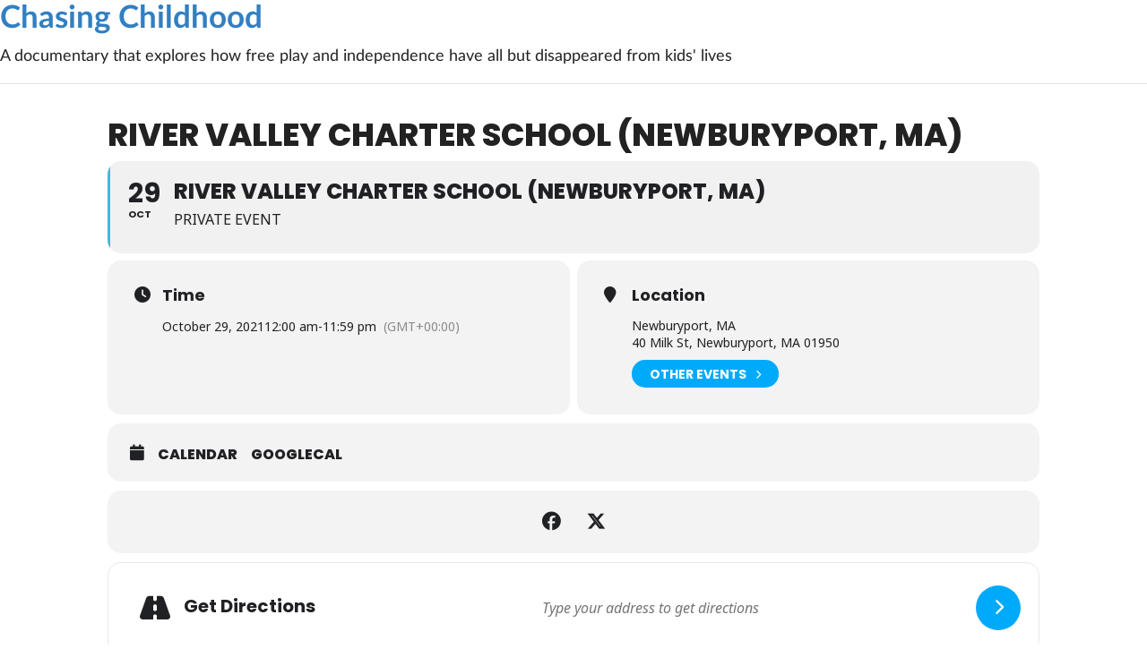

--- FILE ---
content_type: text/html; charset=UTF-8
request_url: https://chasingchildhooddoc.com/events/river-valley-charter-school-newburyport-ma/
body_size: 50745
content:
<!DOCTYPE html>
<html lang="en-US">
<head>
<link rel="profile" href="https://gmpg.org/xfn/11" />
<meta http-equiv="Content-Type" content="text/html; charset=UTF-8" />

<title>River Valley Charter School (Newburyport, MA) - Chasing Childhood</title>

<link rel="stylesheet" href="https://chasingchildhooddoc.com/wp-content/themes/os-theme/resources/style.css" type="text/css" media="screen" />
<link rel="pingback" href="https://chasingchildhooddoc.com/xmlrpc.php" />



<meta name="viewport" content="width=device-width, initial-scale=1" />
<meta name='robots' content='index, follow, max-image-preview:large, max-snippet:-1, max-video-preview:-1' />

	<!-- This site is optimized with the Yoast SEO plugin v26.4 - https://yoast.com/wordpress/plugins/seo/ -->
	<title>River Valley Charter School (Newburyport, MA) - Chasing Childhood</title>
	<link rel="canonical" href="https://chasingchildhooddoc.com/events/river-valley-charter-school-newburyport-ma/" />
	<meta property="og:locale" content="en_US" />
	<meta property="og:type" content="article" />
	<meta property="og:title" content="River Valley Charter School (Newburyport, MA) - Chasing Childhood" />
	<meta property="og:url" content="https://chasingchildhooddoc.com/events/river-valley-charter-school-newburyport-ma/" />
	<meta property="og:site_name" content="Chasing Childhood" />
	<meta name="twitter:card" content="summary_large_image" />
	<script type="application/ld+json" class="yoast-schema-graph">{"@context":"https://schema.org","@graph":[{"@type":"WebPage","@id":"https://chasingchildhooddoc.com/events/river-valley-charter-school-newburyport-ma/","url":"https://chasingchildhooddoc.com/events/river-valley-charter-school-newburyport-ma/","name":"River Valley Charter School (Newburyport, MA) - Chasing Childhood","isPartOf":{"@id":"http://chasingchildhooddoc.com/#website"},"datePublished":"2022-03-29T19:26:07+00:00","breadcrumb":{"@id":"https://chasingchildhooddoc.com/events/river-valley-charter-school-newburyport-ma/#breadcrumb"},"inLanguage":"en-US","potentialAction":[{"@type":"ReadAction","target":["https://chasingchildhooddoc.com/events/river-valley-charter-school-newburyport-ma/"]}]},{"@type":"BreadcrumbList","@id":"https://chasingchildhooddoc.com/events/river-valley-charter-school-newburyport-ma/#breadcrumb","itemListElement":[{"@type":"ListItem","position":1,"name":"Home","item":"https://chasingchildhooddoc.com/"},{"@type":"ListItem","position":2,"name":"Events","item":"https://chasingchildhooddoc.com/events/"},{"@type":"ListItem","position":3,"name":"River Valley Charter School (Newburyport, MA)"}]},{"@type":"WebSite","@id":"http://chasingchildhooddoc.com/#website","url":"http://chasingchildhooddoc.com/","name":"Chasing Childhood","description":"A documentary that explores how free play and independence have all but disappeared from kids&#039; lives","potentialAction":[{"@type":"SearchAction","target":{"@type":"EntryPoint","urlTemplate":"http://chasingchildhooddoc.com/?s={search_term_string}"},"query-input":{"@type":"PropertyValueSpecification","valueRequired":true,"valueName":"search_term_string"}}],"inLanguage":"en-US"}]}</script>
	<!-- / Yoast SEO plugin. -->


<title>River Valley Charter School (Newburyport, MA) - Chasing Childhood</title>
<link rel='dns-prefetch' href='//maps.googleapis.com' />
<link rel='dns-prefetch' href='//meet.jit.si' />
<link rel='dns-prefetch' href='//fonts.googleapis.com' />
<style id='wp-img-auto-sizes-contain-inline-css' type='text/css'>
img:is([sizes=auto i],[sizes^="auto," i]){contain-intrinsic-size:3000px 1500px}
/*# sourceURL=wp-img-auto-sizes-contain-inline-css */
</style>
<link rel='stylesheet' id='evo_single_event-css' href='//chasingchildhooddoc.com/wp-content/plugins/eventON/assets/css/evo_event_styles.css?ver=5.0.2' type='text/css' media='all' />
<style id='wp-block-library-inline-css' type='text/css'>
:root{--wp-block-synced-color:#7a00df;--wp-block-synced-color--rgb:122,0,223;--wp-bound-block-color:var(--wp-block-synced-color);--wp-editor-canvas-background:#ddd;--wp-admin-theme-color:#007cba;--wp-admin-theme-color--rgb:0,124,186;--wp-admin-theme-color-darker-10:#006ba1;--wp-admin-theme-color-darker-10--rgb:0,107,160.5;--wp-admin-theme-color-darker-20:#005a87;--wp-admin-theme-color-darker-20--rgb:0,90,135;--wp-admin-border-width-focus:2px}@media (min-resolution:192dpi){:root{--wp-admin-border-width-focus:1.5px}}.wp-element-button{cursor:pointer}:root .has-very-light-gray-background-color{background-color:#eee}:root .has-very-dark-gray-background-color{background-color:#313131}:root .has-very-light-gray-color{color:#eee}:root .has-very-dark-gray-color{color:#313131}:root .has-vivid-green-cyan-to-vivid-cyan-blue-gradient-background{background:linear-gradient(135deg,#00d084,#0693e3)}:root .has-purple-crush-gradient-background{background:linear-gradient(135deg,#34e2e4,#4721fb 50%,#ab1dfe)}:root .has-hazy-dawn-gradient-background{background:linear-gradient(135deg,#faaca8,#dad0ec)}:root .has-subdued-olive-gradient-background{background:linear-gradient(135deg,#fafae1,#67a671)}:root .has-atomic-cream-gradient-background{background:linear-gradient(135deg,#fdd79a,#004a59)}:root .has-nightshade-gradient-background{background:linear-gradient(135deg,#330968,#31cdcf)}:root .has-midnight-gradient-background{background:linear-gradient(135deg,#020381,#2874fc)}:root{--wp--preset--font-size--normal:16px;--wp--preset--font-size--huge:42px}.has-regular-font-size{font-size:1em}.has-larger-font-size{font-size:2.625em}.has-normal-font-size{font-size:var(--wp--preset--font-size--normal)}.has-huge-font-size{font-size:var(--wp--preset--font-size--huge)}.has-text-align-center{text-align:center}.has-text-align-left{text-align:left}.has-text-align-right{text-align:right}.has-fit-text{white-space:nowrap!important}#end-resizable-editor-section{display:none}.aligncenter{clear:both}.items-justified-left{justify-content:flex-start}.items-justified-center{justify-content:center}.items-justified-right{justify-content:flex-end}.items-justified-space-between{justify-content:space-between}.screen-reader-text{border:0;clip-path:inset(50%);height:1px;margin:-1px;overflow:hidden;padding:0;position:absolute;width:1px;word-wrap:normal!important}.screen-reader-text:focus{background-color:#ddd;clip-path:none;color:#444;display:block;font-size:1em;height:auto;left:5px;line-height:normal;padding:15px 23px 14px;text-decoration:none;top:5px;width:auto;z-index:100000}html :where(.has-border-color){border-style:solid}html :where([style*=border-top-color]){border-top-style:solid}html :where([style*=border-right-color]){border-right-style:solid}html :where([style*=border-bottom-color]){border-bottom-style:solid}html :where([style*=border-left-color]){border-left-style:solid}html :where([style*=border-width]){border-style:solid}html :where([style*=border-top-width]){border-top-style:solid}html :where([style*=border-right-width]){border-right-style:solid}html :where([style*=border-bottom-width]){border-bottom-style:solid}html :where([style*=border-left-width]){border-left-style:solid}html :where(img[class*=wp-image-]){height:auto;max-width:100%}:where(figure){margin:0 0 1em}html :where(.is-position-sticky){--wp-admin--admin-bar--position-offset:var(--wp-admin--admin-bar--height,0px)}@media screen and (max-width:600px){html :where(.is-position-sticky){--wp-admin--admin-bar--position-offset:0px}}
/*# sourceURL=/wp-includes/css/dist/block-library/common.min.css */
</style>
<style id='wp-block-template-skip-link-inline-css' type='text/css'>

		.skip-link.screen-reader-text {
			border: 0;
			clip-path: inset(50%);
			height: 1px;
			margin: -1px;
			overflow: hidden;
			padding: 0;
			position: absolute !important;
			width: 1px;
			word-wrap: normal !important;
		}

		.skip-link.screen-reader-text:focus {
			background-color: #eee;
			clip-path: none;
			color: #444;
			display: block;
			font-size: 1em;
			height: auto;
			left: 5px;
			line-height: normal;
			padding: 15px 23px 14px;
			text-decoration: none;
			top: 5px;
			width: auto;
			z-index: 100000;
		}
/*# sourceURL=wp-block-template-skip-link-inline-css */
</style>
<link rel='stylesheet' id='jag-flipbox-style-css' href='https://chasingchildhooddoc.com/wp-content/plugins/jag-vc-flip-box-addon/includes/flipbox/../../assets/flipbox/css/style.css?ver=6.9' type='text/css' media='all' />
<link rel='stylesheet' id='evcal_google_fonts-css' href='https://fonts.googleapis.com/css?family=Noto+Sans%3A400%2C400italic%2C700%7CPoppins%3A700%2C800%2C900&#038;subset=latin%2Clatin-ext&#038;ver=5.0.2' type='text/css' media='all' />
<link rel='stylesheet' id='evcal_cal_default-css' href='//chasingchildhooddoc.com/wp-content/plugins/eventON/assets/css/eventon_styles.css?ver=5.0.2' type='text/css' media='all' />
<link rel='stylesheet' id='evo_font_icons-css' href='//chasingchildhooddoc.com/wp-content/plugins/eventON/assets/fonts/all.css?ver=5.0.2' type='text/css' media='all' />
<link rel='stylesheet' id='eventon_dynamic_styles-css' href='//chasingchildhooddoc.com/wp-content/plugins/eventON/assets/css/eventon_dynamic_styles.css?ver=5.0.2' type='text/css' media='all' />
<link rel='stylesheet' id='eventon_em_styles-css' href='//chasingchildhooddoc.com/wp-content/plugins/eventon-events-map/assets/evmap_style.css?ver=6.9' type='text/css' media='all' />
<link rel='stylesheet' id='evo_el_styles-css' href='//chasingchildhooddoc.com/wp-content/plugins/eventon-event-lists/assets/el_styles.css?ver=6.9' type='text/css' media='all' />
<link rel='stylesheet' id='bsf-Defaults-css' href='https://chasingchildhooddoc.com/wp-content/uploads/smile_fonts/Defaults/Defaults.css?ver=3.19.11' type='text/css' media='all' />
<link rel='stylesheet' id='theme/app.css-css' href='https://chasingchildhooddoc.com/wp-content/themes/os-theme/dist/styles/app.css?ver=1.0.12' type='text/css' media='all' />
<script defer type="text/javascript" src="https://chasingchildhooddoc.com/wp-includes/js/jquery/jquery.min.js?ver=3.7.1" id="jquery-core-js"></script>
<script defer type="text/javascript" src="https://chasingchildhooddoc.com/wp-includes/js/jquery/jquery-migrate.min.js?ver=3.4.1" id="jquery-migrate-js"></script>
<script defer id="evo-inlinescripts-header-js-after" src="[data-uri]"></script>
        <meta name="description" content="A documentary that explores how free play and independence have all but disappeared from kids&#039; lives" />
		        <meta property="og:url" content="https://chasingchildhooddoc.com/events/river-valley-charter-school-newburyport-ma/" />
        <meta property="og:type" content="website" />
        <meta property="og:title" content="Chasing Childhood | River Valley Charter School (Newburyport, MA)" />

		
        <meta property="og:description" content="A documentary that explores how free play and independence have all but disappeared from kids&#039; lives" />
	    <!-- Global site tag (gtag.js) - Google Analytics -->
    <script defer src="https://www.googletagmanager.com/gtag/js?id=G-H7DL9GSJS0"></script>
    <script defer src="[data-uri]"></script>

					<meta name="robots" content="all"/>
				<meta property="description" content="" />
				<meta property="og:type" content="event" /> 
				<meta property="og:title" content="River Valley Charter School (Newburyport, MA)" />
				<meta property="og:url" content="https://chasingchildhooddoc.com/events/river-valley-charter-school-newburyport-ma/" />
				<meta property="og:description" content="" />
												<meta name="twitter:card" content="summary_large_image">
				<meta name="twitter:title" content="River Valley Charter School (Newburyport, MA)">
				<meta name="twitter:description" content="">
								<style type="text/css">.recentcomments a{display:inline !important;padding:0 !important;margin:0 !important;}</style><meta name="generator" content="Powered by WPBakery Page Builder - drag and drop page builder for WordPress."/>
<link rel="icon" href="https://chasingchildhooddoc.com/wp-content/uploads/2022/06/cropped-cc-favicon-32x32.png" sizes="32x32" />
<link rel="icon" href="https://chasingchildhooddoc.com/wp-content/uploads/2022/06/cropped-cc-favicon-192x192.png" sizes="192x192" />
<link rel="apple-touch-icon" href="https://chasingchildhooddoc.com/wp-content/uploads/2022/06/cropped-cc-favicon-180x180.png" />
<meta name="msapplication-TileImage" content="https://chasingchildhooddoc.com/wp-content/uploads/2022/06/cropped-cc-favicon-270x270.png" />
		<style type="text/css" id="wp-custom-css">
			.nocomments { display: none; }		</style>
		<noscript><style> .wpb_animate_when_almost_visible { opacity: 1; }</style></noscript></head>
<body class="wp-singular ajde_events-template-default single single-ajde_events postid-643 wp-theme-os-themeresources sp-easy-accordion-enabled river-valley-charter-school-newburyport-ma app-data index-data singular-data single-data single-ajde_events-data single-ajde_events-river-valley-charter-school-newburyport-ma-data wpb-js-composer js-comp-ver-6.7.0 vc_responsive">
<div id="page">

<div id="header" role="banner">
	<div id="headerimg">
		<h1><a href="https://chasingchildhooddoc.com/">Chasing Childhood</a></h1>
		<div class="description">A documentary that explores how free play and independence have all but disappeared from kids&#039; lives</div>
	</div>
</div>
<hr />
	
<div id='main'>
	<div class='evo_page_body'>

				<div class='evo_page_content '>
		
						
				<div id="post-643" class="post-643 ajde_events type-ajde_events status-publish hentry event_location-newburyport-ma event_type-school-event evo_event_content 643">
	
		

	<div class='eventon_main_section summary entry-summary' >

					
				
			

			
				<div id='evcal_single_event_643' class='ajde_evcal_calendar eventon_single_event evo_sin_page white etttc_custom' data-eid='643' data-l='L1' data-j='[]'>
		<div class='evo-data' data-mapformat="roadmap" data-mapzoom="18" data-mapscroll="true" data-evc_open="yes" data-mapiconurl="" data-maps_load="no" ></div>
		<div class='evo_cal_data' data-sc='{"mapformat":"roadmap","mapzoom":"18","mapscroll":"true","evc_open":"yes","mapiconurl":"","maps_load":"no"}'></div>
						
		<div id='evcal_list' class='eventon_events_list evo_sin_event_list'>
						<h1 class='evosin_event_title '>
				River Valley Charter School (Newburyport, MA)					
				</h1>
			<div id="event_643_0" class="eventon_list_event evo_eventtop scheduled  event clrW event_643_0" data-event_id="643" data-ri="0r" data-time="1635465600-1635551940" data-colr="#4bb5d8" itemscope itemtype='http://schema.org/Event'><div class="evo_event_schema" style="display:none" ><a itemprop='url'  href='https://chasingchildhooddoc.com/events/river-valley-charter-school-newburyport-ma/'></a><meta itemprop='image'  /><meta itemprop='startDate' content="2021-10-29T00:00+0:00" /><meta itemprop='endDate' content="2021-10-29T23:59+0:00" /><meta itemprop='eventStatus' content="https://schema.org/EventScheduled" /><meta itemprop='eventAttendanceMode'   itemscope itemtype="https://schema.org/OfflineEventAttendanceMode"/><div style="display:none" itemprop="location" itemscope itemtype="http://schema.org/Place"><span itemprop="name">Newburyport, MA</span><span itemprop="address" itemscope itemtype="http://schema.org/PostalAddress"><item itemprop="streetAddress">40 Milk St, Newburyport, MA 01950</item></span></div><script type="application/ld+json">{"@context": "http://schema.org","@type": "Event",
				"@id": "event_643_0",
				"eventAttendanceMode":"https://schema.org/OfflineEventAttendanceMode",
				"eventStatus":"https://schema.org/EventScheduled",
				"name": "River Valley Charter School (Newburyport, MA)",
				"url": "https://chasingchildhooddoc.com/events/river-valley-charter-school-newburyport-ma/",
				"startDate": "2021-10-29T00:00+0:00",
				"endDate": "2021-10-29T23:59+0:00",
				"image":"", 
				"description":"'River Valley Charter School (Newburyport, MA)'","location":[{"@type":"Place","name":"Newburyport, MA","address":{"@type": "PostalAddress","streetAddress":"40 Milk St, Newburyport, MA 01950"}}]}</script></div>
				<p class="desc_trig_outter" style=""><a data-gmap_status="null" data-exlk="0" style="border-color: #4bb5d8;" id="evc_1635465600643" href="#" class="desc_trig gmaponload sin_val evcal_list_a" data-ux_val="1" data-ux_val_mob="-"  ><span class='evoet_c2 evoet_cx '><span class='evoet_dayblock evcal_cblock ' data-bgcolor='#4bb5d8' data-smon='October' data-syr='2021' data-bub=''><span class='evo_start  evofxdrc'><em class='date'>29</em><em class='month'>oct</em><em class='time'>12:00 am</em></span><span class='evo_end only_time evofxdrc'><em class='time'>11:59 pm</em></span></span></span><span class='evoet_c3 evoet_cx evcal_desc hide_eventtopdata '><span class='evoet_title evcal_desc2 evcal_event_title ' itemprop='name'>River Valley Charter School (Newburyport, MA)</span><span class='event_location_attrs'  data-location_address="40 Milk St, Newburyport, MA 01950" data-location_type="address" data-location_name="Newburyport, MA" data-location_url="https://chasingchildhooddoc.com/event-location/newburyport-ma/" data-location_status="true" data-locid="39"></span><span class='evoet_cy evoet_subtitle evo_below_title' ><span class='evcal_event_subtitle ' >PRIVATE EVENT</span></span></span><span class='evoet_data' data-d="{&quot;loc.n&quot;:&quot;Newburyport, MA&quot;,&quot;orgs&quot;:[],&quot;tags&quot;:[]}" data-bgc="#4bb5d8" data-bggrad="" ></span></a></p><div class='event_description evcal_eventcard open' style="display:block"><div class='evocard_row bx2 bx'><div id='event_time' class='evocard_box time' data-c='' 
					style=''><div class='evo_metarow_time evorow evcal_evdata_row evcal_evrow_sm '>
		<span class='evcal_evdata_icons'><i class='fa fa-clock'></i></span>
		<div class='evcal_evdata_cell'>							
			<h3 class='evo_h3'><span class='evcal_evdata_icons'><i class='fa fa-clock'></i></span>Time</h3><div><span class='evo_eventcard_time_t evogap5 evofxww'><span class="start">October 29, 2021</span> <span class="stime">12:00 am</span> - <span class="etime">11:59 pm</span></span><span class='evo_tz marr5'>(GMT+00:00)</span></div>
		</div>
	</div></div><div id='event_location' class='evocard_box location' data-c='' 
					style=''><div class='evcal_evdata_row evo_metarow_time_location evorow '>
		
			<span class='evcal_evdata_icons'><i class='fa fa-map-marker'></i></span>
			<div class='evcal_evdata_cell' data-loc_tax_id='39'><h3 class='evo_h3 evodfx'><span class='evcal_evdata_icons'><i class='fa fa-map-marker'></i></span>Location</h3><p class='evo_location_name'>Newburyport, MA</p><p class='evo_location_address evodfxi evogap10'>40 Milk St, Newburyport, MA 01950</p><div class='padt10'><span class='evo_btn_arr evolb_trigger' data-lbvals="{&quot;lbdata&quot;:{&quot;class&quot;:&quot;evo_location_lb_39&quot;,&quot;additional_class&quot;:&quot;lb_max&quot;,&quot;title&quot;:&quot;Newburyport, MA&quot;},&quot;adata&quot;:{&quot;a&quot;:&quot;eventon_get_tax_card_content&quot;,&quot;end&quot;:&quot;client&quot;,&quot;data&quot;:{&quot;lang&quot;:&quot;L1&quot;,&quot;term_id&quot;:39,&quot;tax&quot;:&quot;event_location&quot;,&quot;load_lbcontent&quot;:true}},&quot;uid&quot;:&quot;eventon_get_tax_card_content&quot;}" >Other Events<i class='fa fa-chevron-right'></i></span></div></div>
		
	</div></div></div><!-- row close --><div class='evocard_row'><div id='event_addtocal' class='evocard_box addtocal' data-c='' 
					style=''><div class='evo_metarow_ICS evorow evcal_evdata_row'>
			<span class='evcal_evdata_icons'><i class='fa fa-calendar-o'></i></span>
			<div class='evcal_evdata_cell'>
				<p><a href='https://chasingchildhooddoc.com/export-events/643_0/?key=8405c0888c' rel='nofollow' class='evo_ics_nCal' title='Add to your calendar'>Calendar</a><a href='https://www.google.com/calendar/event?action=TEMPLATE&text=River%20Valley%20Charter%20School%20%28Newburyport%2C%20MA%29&dates=20211029T000000Z/20211029T235900Z&ctz=UTC&details=River%20Valley%20Charter%20School%20%28Newburyport%2C%20MA%29&location=Newburyport%2C%20MA%2040%20Milk%20St%2C%20Newburyport%2C%20MA%2001950' target='_blank' rel='nofollow' class='evo_ics_gCal' title='Add to google calendar'>GoogleCal</a></p>	
			</div>
		</div></div></div><!-- row close --><div class='evocard_row'><div id='event_evosocial' class='evocard_box evosocial' data-c='' 
					style=''><div class='evo_metarow_socialmedia evcal_evdata_row '><div class='evo_sm FacebookShare'><a class=" evo_ss" target="_blank" onclick="javascript:window.open(this.href, '', 'left=50,top=50,width=600,height=350,toolbar=0');return false;"
						href="//www.facebook.com/sharer.php?u=https%3A%2F%2Fchasingchildhooddoc.com%2Fevents%2Friver-valley-charter-school-newburyport-ma%2F" title="Share on facebook"><i class="fa fab fa-facebook"></i></a></div><div class='evo_sm Twitter'><a class="tw evo_ss" onclick="javascript:window.open(this.href, '', 'menubar=no,toolbar=no,resizable=yes,scrollbars=yes,height=300,width=600');return false;" href="//twitter.com/intent/tweet?text=River Valley Charter School (Newburyport, MA)&#32;-&#32;&url=https%3A%2F%2Fchasingchildhooddoc.com%2Fevents%2Friver-valley-charter-school-newburyport-ma%2F" title="Share on Twitter" rel="nofollow" target="_blank" data-url="https%3A%2F%2Fchasingchildhooddoc.com%2Fevents%2Friver-valley-charter-school-newburyport-ma%2F"><i class="fa fab fa-x-twitter"></i></a></div></div></div></div><!-- row close --><div class='evocard_row'><div id='event_getdirection' class='evocard_box getdirection' data-c='' 
					style=''><div class='evo_metarow_getDr evorow evcal_evdata_row evcal_evrow_sm getdirections'>
		<form action='https://maps.google.com/maps' method='get' target='_blank'>
			<input type='hidden' name='daddr' value="40 Milk St, Newburyport, MA 01950"/> 
			<div class='evo_get_direction_content evo_fx_dr_r evogap10'>
				<span class='evogetdir_header evodfx evofx_dr_r evofx_ai_c marr10'>
					<i class='mainicon fa fa-road'></i> 
					<h3 class='evo_h3' style='padding-bottom:5px;'>Get Directions</h3>
				</span>
				<span class='evogetdir_field evodfx evofx_1_1 evo_fx_dr_c evow100p'>	
					<label for='saddr-input' class='sr-only'>Adresse</label>				
					<input id='saddr-input' class='evoInput evotac' type='text' name='saddr' placeholder='Type your address to get directions' value='' style='margin:10px 0;'/>
				</span>
				<button type='submit' class='evo_get_direction_button evo_btn_arr_circ dfx fx_ai_c' title='Click here to get directions'><i class='fa fa-chevron-right'></i> </button>
			</div>
		</form>
	</div></div></div><!-- row close --><button class='evo_card_row_end evcal_close' title='Close'></button></div><div class='clear end'></div></div>		</div>

					<div id='eventon_comments'><!-- You can start editing here. -->


			<!-- If comments are closed. -->
		<p class="nocomments">Comments are closed.</p>

	
</div>
			</div><!---ajde_evcal_calendar-->

	</div>

		

</div>


				
				

		
		</div><!-- evo_page_content-->
	</div><!-- #primary -->	

</div>	


<hr />
<div id="footer" role="contentinfo">
<!-- If you'd like to support WordPress, having the "powered by" link somewhere on your blog is the best way; it's our only promotion or advertising. -->
	<p>
		Chasing Childhood is proudly powered by <a href="https://wordpress.org/">WordPress</a>	</p>
</div>
</div>

<!-- Gorgeous design by Michael Heilemann - http://binarybonsai.com/ -->

		<script type="speculationrules">
{"prefetch":[{"source":"document","where":{"and":[{"href_matches":"/*"},{"not":{"href_matches":["/wp-*.php","/wp-admin/*","/wp-content/uploads/*","/wp-content/*","/wp-content/plugins/*","/wp-content/themes/os-theme/resources/*","/*\\?(.+)"]}},{"not":{"selector_matches":"a[rel~=\"nofollow\"]"}},{"not":{"selector_matches":".no-prefetch, .no-prefetch a"}}]},"eagerness":"conservative"}]}
</script>
<div class='evo_elms'><em class='evo_tooltip_box'></em></div><noscript><style>.lazyload{display:none;}</style></noscript><script data-noptimize="1">window.lazySizesConfig=window.lazySizesConfig||{};window.lazySizesConfig.loadMode=1;</script><script defer data-noptimize="1" src='https://chasingchildhooddoc.com/wp-content/plugins/autoptimize/classes/external/js/lazysizes.min.js?ao_version=3.1.14'></script><div id='evo_global_data' data-d='{"calendars":[]}'></div><div id='evo_lightboxes' class='evo_lightboxes' style='display:none'>					<div class='evo_lightbox eventcard eventon_events_list' id='' >
						<div class="evo_content_in">													
							<div class="evo_content_inin">
								<div class="evo_lightbox_content">
									<div class='evo_lb_closer'>
										<span class='evolbclose '>X</span>
									</div>
									<div class='evo_lightbox_body eventon_list_event evo_pop_body evcal_eventcard'> </div>
								</div>
							</div>							
						</div>
					</div>
					</div><div id='evo_sp' class='evo_sp'></div><style id='global-styles-inline-css' type='text/css'>
:root{--wp--preset--aspect-ratio--square: 1;--wp--preset--aspect-ratio--4-3: 4/3;--wp--preset--aspect-ratio--3-4: 3/4;--wp--preset--aspect-ratio--3-2: 3/2;--wp--preset--aspect-ratio--2-3: 2/3;--wp--preset--aspect-ratio--16-9: 16/9;--wp--preset--aspect-ratio--9-16: 9/16;--wp--preset--color--black: #000000;--wp--preset--color--cyan-bluish-gray: #abb8c3;--wp--preset--color--white: #ffffff;--wp--preset--color--pale-pink: #f78da7;--wp--preset--color--vivid-red: #cf2e2e;--wp--preset--color--luminous-vivid-orange: #ff6900;--wp--preset--color--luminous-vivid-amber: #fcb900;--wp--preset--color--light-green-cyan: #7bdcb5;--wp--preset--color--vivid-green-cyan: #00d084;--wp--preset--color--pale-cyan-blue: #8ed1fc;--wp--preset--color--vivid-cyan-blue: #0693e3;--wp--preset--color--vivid-purple: #9b51e0;--wp--preset--gradient--vivid-cyan-blue-to-vivid-purple: linear-gradient(135deg,rgb(6,147,227) 0%,rgb(155,81,224) 100%);--wp--preset--gradient--light-green-cyan-to-vivid-green-cyan: linear-gradient(135deg,rgb(122,220,180) 0%,rgb(0,208,130) 100%);--wp--preset--gradient--luminous-vivid-amber-to-luminous-vivid-orange: linear-gradient(135deg,rgb(252,185,0) 0%,rgb(255,105,0) 100%);--wp--preset--gradient--luminous-vivid-orange-to-vivid-red: linear-gradient(135deg,rgb(255,105,0) 0%,rgb(207,46,46) 100%);--wp--preset--gradient--very-light-gray-to-cyan-bluish-gray: linear-gradient(135deg,rgb(238,238,238) 0%,rgb(169,184,195) 100%);--wp--preset--gradient--cool-to-warm-spectrum: linear-gradient(135deg,rgb(74,234,220) 0%,rgb(151,120,209) 20%,rgb(207,42,186) 40%,rgb(238,44,130) 60%,rgb(251,105,98) 80%,rgb(254,248,76) 100%);--wp--preset--gradient--blush-light-purple: linear-gradient(135deg,rgb(255,206,236) 0%,rgb(152,150,240) 100%);--wp--preset--gradient--blush-bordeaux: linear-gradient(135deg,rgb(254,205,165) 0%,rgb(254,45,45) 50%,rgb(107,0,62) 100%);--wp--preset--gradient--luminous-dusk: linear-gradient(135deg,rgb(255,203,112) 0%,rgb(199,81,192) 50%,rgb(65,88,208) 100%);--wp--preset--gradient--pale-ocean: linear-gradient(135deg,rgb(255,245,203) 0%,rgb(182,227,212) 50%,rgb(51,167,181) 100%);--wp--preset--gradient--electric-grass: linear-gradient(135deg,rgb(202,248,128) 0%,rgb(113,206,126) 100%);--wp--preset--gradient--midnight: linear-gradient(135deg,rgb(2,3,129) 0%,rgb(40,116,252) 100%);--wp--preset--font-size--small: 13px;--wp--preset--font-size--medium: 20px;--wp--preset--font-size--large: 36px;--wp--preset--font-size--x-large: 42px;--wp--preset--spacing--20: 0.44rem;--wp--preset--spacing--30: 0.67rem;--wp--preset--spacing--40: 1rem;--wp--preset--spacing--50: 1.5rem;--wp--preset--spacing--60: 2.25rem;--wp--preset--spacing--70: 3.38rem;--wp--preset--spacing--80: 5.06rem;--wp--preset--shadow--natural: 6px 6px 9px rgba(0, 0, 0, 0.2);--wp--preset--shadow--deep: 12px 12px 50px rgba(0, 0, 0, 0.4);--wp--preset--shadow--sharp: 6px 6px 0px rgba(0, 0, 0, 0.2);--wp--preset--shadow--outlined: 6px 6px 0px -3px rgb(255, 255, 255), 6px 6px rgb(0, 0, 0);--wp--preset--shadow--crisp: 6px 6px 0px rgb(0, 0, 0);}:where(body) { margin: 0; }.wp-site-blocks > .alignleft { float: left; margin-right: 2em; }.wp-site-blocks > .alignright { float: right; margin-left: 2em; }.wp-site-blocks > .aligncenter { justify-content: center; margin-left: auto; margin-right: auto; }:where(.is-layout-flex){gap: 0.5em;}:where(.is-layout-grid){gap: 0.5em;}.is-layout-flow > .alignleft{float: left;margin-inline-start: 0;margin-inline-end: 2em;}.is-layout-flow > .alignright{float: right;margin-inline-start: 2em;margin-inline-end: 0;}.is-layout-flow > .aligncenter{margin-left: auto !important;margin-right: auto !important;}.is-layout-constrained > .alignleft{float: left;margin-inline-start: 0;margin-inline-end: 2em;}.is-layout-constrained > .alignright{float: right;margin-inline-start: 2em;margin-inline-end: 0;}.is-layout-constrained > .aligncenter{margin-left: auto !important;margin-right: auto !important;}.is-layout-constrained > :where(:not(.alignleft):not(.alignright):not(.alignfull)){margin-left: auto !important;margin-right: auto !important;}body .is-layout-flex{display: flex;}.is-layout-flex{flex-wrap: wrap;align-items: center;}.is-layout-flex > :is(*, div){margin: 0;}body .is-layout-grid{display: grid;}.is-layout-grid > :is(*, div){margin: 0;}body{padding-top: 0px;padding-right: 0px;padding-bottom: 0px;padding-left: 0px;}a:where(:not(.wp-element-button)){text-decoration: underline;}:root :where(.wp-element-button, .wp-block-button__link){background-color: #32373c;border-width: 0;color: #fff;font-family: inherit;font-size: inherit;font-style: inherit;font-weight: inherit;letter-spacing: inherit;line-height: inherit;padding-top: calc(0.667em + 2px);padding-right: calc(1.333em + 2px);padding-bottom: calc(0.667em + 2px);padding-left: calc(1.333em + 2px);text-decoration: none;text-transform: inherit;}.has-black-color{color: var(--wp--preset--color--black) !important;}.has-cyan-bluish-gray-color{color: var(--wp--preset--color--cyan-bluish-gray) !important;}.has-white-color{color: var(--wp--preset--color--white) !important;}.has-pale-pink-color{color: var(--wp--preset--color--pale-pink) !important;}.has-vivid-red-color{color: var(--wp--preset--color--vivid-red) !important;}.has-luminous-vivid-orange-color{color: var(--wp--preset--color--luminous-vivid-orange) !important;}.has-luminous-vivid-amber-color{color: var(--wp--preset--color--luminous-vivid-amber) !important;}.has-light-green-cyan-color{color: var(--wp--preset--color--light-green-cyan) !important;}.has-vivid-green-cyan-color{color: var(--wp--preset--color--vivid-green-cyan) !important;}.has-pale-cyan-blue-color{color: var(--wp--preset--color--pale-cyan-blue) !important;}.has-vivid-cyan-blue-color{color: var(--wp--preset--color--vivid-cyan-blue) !important;}.has-vivid-purple-color{color: var(--wp--preset--color--vivid-purple) !important;}.has-black-background-color{background-color: var(--wp--preset--color--black) !important;}.has-cyan-bluish-gray-background-color{background-color: var(--wp--preset--color--cyan-bluish-gray) !important;}.has-white-background-color{background-color: var(--wp--preset--color--white) !important;}.has-pale-pink-background-color{background-color: var(--wp--preset--color--pale-pink) !important;}.has-vivid-red-background-color{background-color: var(--wp--preset--color--vivid-red) !important;}.has-luminous-vivid-orange-background-color{background-color: var(--wp--preset--color--luminous-vivid-orange) !important;}.has-luminous-vivid-amber-background-color{background-color: var(--wp--preset--color--luminous-vivid-amber) !important;}.has-light-green-cyan-background-color{background-color: var(--wp--preset--color--light-green-cyan) !important;}.has-vivid-green-cyan-background-color{background-color: var(--wp--preset--color--vivid-green-cyan) !important;}.has-pale-cyan-blue-background-color{background-color: var(--wp--preset--color--pale-cyan-blue) !important;}.has-vivid-cyan-blue-background-color{background-color: var(--wp--preset--color--vivid-cyan-blue) !important;}.has-vivid-purple-background-color{background-color: var(--wp--preset--color--vivid-purple) !important;}.has-black-border-color{border-color: var(--wp--preset--color--black) !important;}.has-cyan-bluish-gray-border-color{border-color: var(--wp--preset--color--cyan-bluish-gray) !important;}.has-white-border-color{border-color: var(--wp--preset--color--white) !important;}.has-pale-pink-border-color{border-color: var(--wp--preset--color--pale-pink) !important;}.has-vivid-red-border-color{border-color: var(--wp--preset--color--vivid-red) !important;}.has-luminous-vivid-orange-border-color{border-color: var(--wp--preset--color--luminous-vivid-orange) !important;}.has-luminous-vivid-amber-border-color{border-color: var(--wp--preset--color--luminous-vivid-amber) !important;}.has-light-green-cyan-border-color{border-color: var(--wp--preset--color--light-green-cyan) !important;}.has-vivid-green-cyan-border-color{border-color: var(--wp--preset--color--vivid-green-cyan) !important;}.has-pale-cyan-blue-border-color{border-color: var(--wp--preset--color--pale-cyan-blue) !important;}.has-vivid-cyan-blue-border-color{border-color: var(--wp--preset--color--vivid-cyan-blue) !important;}.has-vivid-purple-border-color{border-color: var(--wp--preset--color--vivid-purple) !important;}.has-vivid-cyan-blue-to-vivid-purple-gradient-background{background: var(--wp--preset--gradient--vivid-cyan-blue-to-vivid-purple) !important;}.has-light-green-cyan-to-vivid-green-cyan-gradient-background{background: var(--wp--preset--gradient--light-green-cyan-to-vivid-green-cyan) !important;}.has-luminous-vivid-amber-to-luminous-vivid-orange-gradient-background{background: var(--wp--preset--gradient--luminous-vivid-amber-to-luminous-vivid-orange) !important;}.has-luminous-vivid-orange-to-vivid-red-gradient-background{background: var(--wp--preset--gradient--luminous-vivid-orange-to-vivid-red) !important;}.has-very-light-gray-to-cyan-bluish-gray-gradient-background{background: var(--wp--preset--gradient--very-light-gray-to-cyan-bluish-gray) !important;}.has-cool-to-warm-spectrum-gradient-background{background: var(--wp--preset--gradient--cool-to-warm-spectrum) !important;}.has-blush-light-purple-gradient-background{background: var(--wp--preset--gradient--blush-light-purple) !important;}.has-blush-bordeaux-gradient-background{background: var(--wp--preset--gradient--blush-bordeaux) !important;}.has-luminous-dusk-gradient-background{background: var(--wp--preset--gradient--luminous-dusk) !important;}.has-pale-ocean-gradient-background{background: var(--wp--preset--gradient--pale-ocean) !important;}.has-electric-grass-gradient-background{background: var(--wp--preset--gradient--electric-grass) !important;}.has-midnight-gradient-background{background: var(--wp--preset--gradient--midnight) !important;}.has-small-font-size{font-size: var(--wp--preset--font-size--small) !important;}.has-medium-font-size{font-size: var(--wp--preset--font-size--medium) !important;}.has-large-font-size{font-size: var(--wp--preset--font-size--large) !important;}.has-x-large-font-size{font-size: var(--wp--preset--font-size--x-large) !important;}
/*# sourceURL=global-styles-inline-css */
</style>
<script defer id="wp-block-template-skip-link-js-after" src="[data-uri]"></script>
<script defer type="text/javascript" src="https://chasingchildhooddoc.com/wp-content/cache/autoptimize/js/autoptimize_single_74ffb82d4f03819b0dc5b5cc62d074c6.js?ver=6.9" id="jag-flipbox-js-js"></script>
<script defer type="text/javascript" src="https://chasingchildhooddoc.com/wp-content/cache/autoptimize/js/autoptimize_single_dd0aea396aafb673066b984fa0428598.js?ver=6.9" id="jag-flipbox-custom-js-js"></script>
<script defer type="text/javascript" src="https://maps.googleapis.com/maps/api/js?key=AIzaSyBt8u-sVjpRaL6dAwK6g7fax0gA4d-Xme0&amp;callback=Function.prototype&amp;loading=async&amp;libraries=marker%2Cplaces&amp;ver=1.0" id="evcal_gmaps-js"></script>
<script defer type="text/javascript" src="https://chasingchildhooddoc.com/wp-content/cache/autoptimize/js/autoptimize_single_2d8130a33b45f28eadb853c98abd0f47.js?ver=5.0.2" id="eventon_gmaps-js"></script>
<script defer type="text/javascript" src="https://chasingchildhooddoc.com/wp-content/cache/autoptimize/js/autoptimize_single_c15a17541f48d688ae5db4045d4873cf.js?ver=5.0.2" id="evcal_functions-js"></script>
<script defer type="text/javascript" src="https://chasingchildhooddoc.com/wp-content/cache/autoptimize/js/autoptimize_single_6516449ed5089677ed3d7e2f11fc8942.js?ver=1.0" id="evcal_easing-js"></script>
<script defer type="text/javascript" src="https://chasingchildhooddoc.com/wp-content/cache/autoptimize/js/autoptimize_single_c4d39d28c89d97c1c510b03067015f84.js?ver=5.0.2" id="evo_handlebars-js"></script>
<script defer type="text/javascript" src="https://meet.jit.si/external_api.js?ver=5.0.2" id="evo_jitsi-js"></script>
<script defer type="text/javascript" src="//chasingchildhooddoc.com/wp-content/plugins/eventON/assets/js/lib/jquery.mobile.min.js?ver=5.0.2" id="evo_mobile-js"></script>
<script defer type="text/javascript" src="https://chasingchildhooddoc.com/wp-content/plugins/eventON/assets/js/lib/moment.min.js?ver=5.0.2" id="evo_moment-js"></script>
<script defer type="text/javascript" src="https://chasingchildhooddoc.com/wp-content/cache/autoptimize/js/autoptimize_single_3d5f23458132990bf0544a307959d4de.js?ver=5.0.2" id="evo_moment_tz-js"></script>
<script defer type="text/javascript" src="//chasingchildhooddoc.com/wp-content/plugins/eventON/assets/js/lib/jquery.mousewheel.min.js?ver=5.0.2" id="evo_mouse-js"></script>
<script defer id="evcal_ajax_handle-js-extra" src="[data-uri]"></script>
<script defer type="text/javascript" src="https://chasingchildhooddoc.com/wp-content/cache/autoptimize/js/autoptimize_single_ed892553902eae275c1de841801ee509.js?ver=5.0.2" id="evcal_ajax_handle-js"></script>
<script defer type="text/javascript" src="https://chasingchildhooddoc.com/wp-content/cache/autoptimize/js/autoptimize_single_0d80ff032c3cf6406a7d5b0c54f5dafb.js?ver=1.0.12" id="theme/app.js-js"></script>
<script defer id="theme/app-add.js-js-extra" src="[data-uri]"></script>
<script defer type="text/javascript" src="https://chasingchildhooddoc.com/wp-content/cache/autoptimize/js/autoptimize_single_f3e6bbbc5bf2fba3442195add73f9070.js?ver=1.0.12" id="theme/app-add.js-js"></script>
<script defer type="text/javascript" src="https://chasingchildhooddoc.com/wp-includes/js/comment-reply.min.js?ver=6.9" id="comment-reply-js" data-wp-strategy="async" fetchpriority="low"></script>
</body>
</html>


--- FILE ---
content_type: text/css
request_url: https://chasingchildhooddoc.com/wp-content/themes/os-theme/resources/style.css
body_size: 113
content:
/*
Theme Name:         OS Theme
Theme URI:          /
Description:        .
Version:            1.0.0
Author:             Orange Static
Author URI:         https://www.orangestatic.com
Text Domain:        sage
*/


--- FILE ---
content_type: text/javascript
request_url: https://chasingchildhooddoc.com/wp-content/cache/autoptimize/js/autoptimize_single_dd0aea396aafb673066b984fa0428598.js?ver=6.9
body_size: -58
content:
jQuery(function(){jQuery('.jag-flip-back').show();jQuery(".xhover").flip({axis:"x",trigger:"hover",speed:'1000',front:'.jag-flip-front',back:'.jag-flip-back'});jQuery(".yhover").flip({axis:"y",trigger:"hover",speed:'1000',front:'.jag-flip-front',back:'.jag-flip-back'});jQuery(".xclick").flip({axis:"x",trigger:"click",speed:'1000',front:'.jag-flip-front',back:'.jag-flip-back'});jQuery(".yclick").flip({axis:"y",trigger:"click",speed:'1000',front:'.jag-flip-front',back:'.jag-flip-back'});});

--- FILE ---
content_type: text/javascript
request_url: https://chasingchildhooddoc.com/wp-content/cache/autoptimize/js/autoptimize_single_0d80ff032c3cf6406a7d5b0c54f5dafb.js?ver=1.0.12
body_size: 57238
content:
!function(t){var e={};function n(o){if(e[o])return e[o].exports;var i=e[o]={i:o,l:!1,exports:{}};return t[o].call(i.exports,i,i.exports,n),i.l=!0,i.exports}n.m=t,n.c=e,n.d=function(t,e,o){n.o(t,e)||Object.defineProperty(t,e,{enumerable:!0,get:o})},n.r=function(t){"undefined"!=typeof Symbol&&Symbol.toStringTag&&Object.defineProperty(t,Symbol.toStringTag,{value:"Module"}),Object.defineProperty(t,"__esModule",{value:!0})},n.t=function(t,e){if(1&e&&(t=n(t)),8&e)return t;if(4&e&&"object"==typeof t&&t&&t.__esModule)return t;var o=Object.create(null);if(n.r(o),Object.defineProperty(o,"default",{enumerable:!0,value:t}),2&e&&"string"!=typeof t)for(var i in t)n.d(o,i,function(e){return t[e]}.bind(null,i));return o},n.n=function(t){var e=t&&t.__esModule?function(){return t.default}:function(){return t};return n.d(e,"a",e),e},n.o=function(t,e){return Object.prototype.hasOwnProperty.call(t,e)},n.p="/",n(n.s=9)}([function(t,e){t.exports=jQuery},function(t,e,n){"use strict";function o(t,e,n,o,i,r,s,a){var c,l="function"==typeof t?t.options:t;if(e&&(l.render=e,l.staticRenderFns=n,l._compiled=!0),o&&(l.functional=!0),r&&(l._scopeId="data-v-"+r),s?(c=function(t){(t=t||this.$vnode&&this.$vnode.ssrContext||this.parent&&this.parent.$vnode&&this.parent.$vnode.ssrContext)||"undefined"==typeof __VUE_SSR_CONTEXT__||(t=__VUE_SSR_CONTEXT__),i&&i.call(this,t),t&&t._registeredComponents&&t._registeredComponents.add(s)},l._ssrRegister=c):i&&(c=a?function(){i.call(this,(l.functional?this.parent:this).$root.$options.shadowRoot)}:i),c)if(l.functional){l._injectStyles=c;var u=l.render;l.render=function(t,e){return c.call(e),u(t,e)}}else{var d=l.beforeCreate;l.beforeCreate=d?[].concat(d,c):[c]}return{exports:t,options:l}}n.d(e,"a",(function(){return o}))},function(t,e){var n;n=function(){return this}();try{n=n||new Function("return this")()}catch(t){"object"==typeof window&&(n=window)}t.exports=n},function(t,e){t.exports=function(t){var e=[];return e.toString=function(){return this.map((function(e){var n=function(t,e){var n=t[1]||"",o=t[3];if(!o)return n;if(e&&"function"==typeof btoa){var i=(s=o,"/*# sourceMappingURL=data:application/json;charset=utf-8;base64,"+btoa(unescape(encodeURIComponent(JSON.stringify(s))))+" */"),r=o.sources.map((function(t){return"/*# sourceURL="+o.sourceRoot+t+" */"}));return[n].concat(r).concat([i]).join("\n")}var s;return[n].join("\n")}(e,t);return e[2]?"@media "+e[2]+"{"+n+"}":n})).join("")},e.i=function(t,n){"string"==typeof t&&(t=[[null,t,""]]);for(var o={},i=0;i<this.length;i++){var r=this[i][0];"number"==typeof r&&(o[r]=!0)}for(i=0;i<t.length;i++){var s=t[i];"number"==typeof s[0]&&o[s[0]]||(n&&!s[2]?s[2]=n:n&&(s[2]="("+s[2]+") and ("+n+")"),e.push(s))}},e}},function(t,e,n){var o,i,r={},s=(o=function(){return window&&document&&document.all&&!window.atob},function(){return void 0===i&&(i=o.apply(this,arguments)),i}),a=function(t,e){return e?e.querySelector(t):document.querySelector(t)},c=function(t){var e={};return function(t,n){if("function"==typeof t)return t();if(void 0===e[t]){var o=a.call(this,t,n);if(window.HTMLIFrameElement&&o instanceof window.HTMLIFrameElement)try{o=o.contentDocument.head}catch(t){o=null}e[t]=o}return e[t]}}(),l=null,u=0,d=[],f=n(19);function p(t,e){for(var n=0;n<t.length;n++){var o=t[n],i=r[o.id];if(i){i.refs++;for(var s=0;s<i.parts.length;s++)i.parts[s](o.parts[s]);for(;s<o.parts.length;s++)i.parts.push(b(o.parts[s],e))}else{var a=[];for(s=0;s<o.parts.length;s++)a.push(b(o.parts[s],e));r[o.id]={id:o.id,refs:1,parts:a}}}}function h(t,e){for(var n=[],o={},i=0;i<t.length;i++){var r=t[i],s=e.base?r[0]+e.base:r[0],a={css:r[1],media:r[2],sourceMap:r[3]};o[s]?o[s].parts.push(a):n.push(o[s]={id:s,parts:[a]})}return n}function m(t,e){var n=c(t.insertInto);if(!n)throw new Error("Couldn't find a style target. This probably means that the value for the 'insertInto' parameter is invalid.");var o=d[d.length-1];if("top"===t.insertAt)o?o.nextSibling?n.insertBefore(e,o.nextSibling):n.appendChild(e):n.insertBefore(e,n.firstChild),d.push(e);else if("bottom"===t.insertAt)n.appendChild(e);else{if("object"!=typeof t.insertAt||!t.insertAt.before)throw new Error("[Style Loader]\n\n Invalid value for parameter 'insertAt' ('options.insertAt') found.\n Must be 'top', 'bottom', or Object.\n (https://github.com/webpack-contrib/style-loader#insertat)\n");var i=c(t.insertAt.before,n);n.insertBefore(e,i)}}function v(t){if(null===t.parentNode)return!1;t.parentNode.removeChild(t);var e=d.indexOf(t);e>=0&&d.splice(e,1)}function g(t){var e=document.createElement("style");if(void 0===t.attrs.type&&(t.attrs.type="text/css"),void 0===t.attrs.nonce){var o=function(){0;return n.nc}();o&&(t.attrs.nonce=o)}return y(e,t.attrs),m(t,e),e}function y(t,e){Object.keys(e).forEach((function(n){t.setAttribute(n,e[n])}))}function b(t,e){var n,o,i,r;if(e.transform&&t.css){if(!(r="function"==typeof e.transform?e.transform(t.css):e.transform.default(t.css)))return function(){};t.css=r}if(e.singleton){var s=u++;n=l||(l=g(e)),o=$.bind(null,n,s,!1),i=$.bind(null,n,s,!0)}else t.sourceMap&&"function"==typeof URL&&"function"==typeof URL.createObjectURL&&"function"==typeof URL.revokeObjectURL&&"function"==typeof Blob&&"function"==typeof btoa?(n=function(t){var e=document.createElement("link");return void 0===t.attrs.type&&(t.attrs.type="text/css"),t.attrs.rel="stylesheet",y(e,t.attrs),m(t,e),e}(e),o=x.bind(null,n,e),i=function(){v(n),n.href&&URL.revokeObjectURL(n.href)}):(n=g(e),o=k.bind(null,n),i=function(){v(n)});return o(t),function(e){if(e){if(e.css===t.css&&e.media===t.media&&e.sourceMap===t.sourceMap)return;o(t=e)}else i()}}t.exports=function(t,e){if("undefined"!=typeof DEBUG&&DEBUG&&"object"!=typeof document)throw new Error("The style-loader cannot be used in a non-browser environment");(e=e||{}).attrs="object"==typeof e.attrs?e.attrs:{},e.singleton||"boolean"==typeof e.singleton||(e.singleton=s()),e.insertInto||(e.insertInto="head"),e.insertAt||(e.insertAt="bottom");var n=h(t,e);return p(n,e),function(t){for(var o=[],i=0;i<n.length;i++){var s=n[i];(a=r[s.id]).refs--,o.push(a)}t&&p(h(t,e),e);for(i=0;i<o.length;i++){var a;if(0===(a=o[i]).refs){for(var c=0;c<a.parts.length;c++)a.parts[c]();delete r[a.id]}}}};var _,w=(_=[],function(t,e){return _[t]=e,_.filter(Boolean).join("\n")});function $(t,e,n,o){var i=n?"":o.css;if(t.styleSheet)t.styleSheet.cssText=w(e,i);else{var r=document.createTextNode(i),s=t.childNodes;s[e]&&t.removeChild(s[e]),s.length?t.insertBefore(r,s[e]):t.appendChild(r)}}function k(t,e){var n=e.css,o=e.media;if(o&&t.setAttribute("media",o),t.styleSheet)t.styleSheet.cssText=n;else{for(;t.firstChild;)t.removeChild(t.firstChild);t.appendChild(document.createTextNode(n))}}function x(t,e,n){var o=n.css,i=n.sourceMap,r=void 0===e.convertToAbsoluteUrls&&i;(e.convertToAbsoluteUrls||r)&&(o=f(o)),i&&(o+="\n/*# sourceMappingURL=data:application/json;base64,"+btoa(unescape(encodeURIComponent(JSON.stringify(i))))+" */");var s=new Blob([o],{type:"text/css"}),a=t.href;t.href=URL.createObjectURL(s),a&&URL.revokeObjectURL(a)}},function(t,e,n){!function(t){"use strict";function e(t,e,n,o){var i,r=!1,s=0;function a(){i&&clearTimeout(i)}function c(){for(var c=arguments.length,l=new Array(c),u=0;u<c;u++)l[u]=arguments[u];var d=this,f=Date.now()-s;function p(){s=Date.now(),n.apply(d,l)}function h(){i=void 0}r||(o&&!i&&p(),a(),void 0===o&&f>t?p():!0!==e&&(i=setTimeout(o?h:p,void 0===o?t-f:t)))}return"boolean"!=typeof e&&(o=n,n=e,e=void 0),c.cancel=function(){a(),r=!0},c}t.debounce=function(t,n,o){return void 0===o?e(t,n,!1):e(t,o,!1!==n)},t.throttle=e,Object.defineProperty(t,"__esModule",{value:!0})}(e)},function(t,e,n){var o=n(18);"string"==typeof o&&(o=[[t.i,o,""]]);var i={hmr:!0,transform:void 0,insertInto:void 0};n(4)(o,i);o.locals&&(t.exports=o.locals)},function(t,e,n){var o=n(22);"string"==typeof o&&(o=[[t.i,o,""]]);var i={hmr:!0,transform:void 0,insertInto:void 0};n(4)(o,i);o.locals&&(t.exports=o.locals)},function(t,e,n){var o=n(24);"string"==typeof o&&(o=[[t.i,o,""]]);var i={hmr:!0,transform:void 0,insertInto:void 0};n(4)(o,i);o.locals&&(t.exports=o.locals)},function(t,e,n){n(28),t.exports=n(32)},function(t,e,n){window.Vue=n(11);var o=n(16);o.keys().map((function(t){return Vue.component(t.split("/").pop().split(".")[0],o(t).default)})),new Vue({el:"#app"})},function(t,e,n){t.exports=n(12)},function(t,e,n){"use strict";(function(e,n){const o=Object.freeze({}),i=Array.isArray;function r(t){return null==t}function s(t){return null!=t}function a(t){return!0===t}function c(t){return"string"==typeof t||"number"==typeof t||"symbol"==typeof t||"boolean"==typeof t}function l(t){return"function"==typeof t}function u(t){return null!==t&&"object"==typeof t}const d=Object.prototype.toString;function f(t){return"[object Object]"===d.call(t)}function p(t){const e=parseFloat(String(t));return e>=0&&Math.floor(e)===e&&isFinite(t)}function h(t){return s(t)&&"function"==typeof t.then&&"function"==typeof t.catch}function m(t){return null==t?"":Array.isArray(t)||f(t)&&t.toString===d?JSON.stringify(t,v,2):String(t)}function v(t,e){return e&&e.__v_isRef?e.value:e}function g(t){const e=parseFloat(t);return isNaN(e)?t:e}function y(t,e){const n=Object.create(null),o=t.split(",");for(let t=0;t<o.length;t++)n[o[t]]=!0;return e?t=>n[t.toLowerCase()]:t=>n[t]}const b=y("slot,component",!0),_=y("key,ref,slot,slot-scope,is");function w(t,e){const n=t.length;if(n){if(e===t[n-1])return void(t.length=n-1);const o=t.indexOf(e);if(o>-1)return t.splice(o,1)}}const $=Object.prototype.hasOwnProperty;function k(t,e){return $.call(t,e)}function x(t){const e=Object.create(null);return function(n){return e[n]||(e[n]=t(n))}}const C=/-(\w)/g,O=x(t=>t.replace(C,(t,e)=>e?e.toUpperCase():"")),S=x(t=>t.charAt(0).toUpperCase()+t.slice(1)),T=/\B([A-Z])/g,E=x(t=>t.replace(T,"-$1").toLowerCase()),A=Function.prototype.bind?function(t,e){return t.bind(e)}:function(t,e){function n(n){const o=arguments.length;return o?o>1?t.apply(e,arguments):t.call(e,n):t.call(e)}return n._length=t.length,n};function j(t,e){e=e||0;let n=t.length-e;const o=new Array(n);for(;n--;)o[n]=t[n+e];return o}function I(t,e){for(const n in e)t[n]=e[n];return t}function L(t){const e={};for(let n=0;n<t.length;n++)t[n]&&I(e,t[n]);return e}function M(t,e,n){}const P=(t,e,n)=>!1,D=t=>t;function N(t,e){if(t===e)return!0;const n=u(t),o=u(e);if(!n||!o)return!n&&!o&&String(t)===String(e);try{const n=Array.isArray(t),o=Array.isArray(e);if(n&&o)return t.length===e.length&&t.every((t,n)=>N(t,e[n]));if(t instanceof Date&&e instanceof Date)return t.getTime()===e.getTime();if(n||o)return!1;{const n=Object.keys(t),o=Object.keys(e);return n.length===o.length&&n.every(n=>N(t[n],e[n]))}}catch(t){return!1}}function R(t,e){for(let n=0;n<t.length;n++)if(N(t[n],e))return n;return-1}function B(t){let e=!1;return function(){e||(e=!0,t.apply(this,arguments))}}function V(t,e){return t===e?0===t&&1/t!=1/e:t==t||e==e}const F="data-server-rendered",H=["component","directive","filter"],z=["beforeCreate","created","beforeMount","mounted","beforeUpdate","updated","beforeDestroy","destroyed","activated","deactivated","errorCaptured","serverPrefetch","renderTracked","renderTriggered"];var U={optionMergeStrategies:Object.create(null),silent:!1,productionTip:!1,devtools:!1,performance:!1,errorHandler:null,warnHandler:null,ignoredElements:[],keyCodes:Object.create(null),isReservedTag:P,isReservedAttr:P,isUnknownElement:P,getTagNamespace:M,parsePlatformTagName:D,mustUseProp:P,async:!0,_lifecycleHooks:z};const q=/a-zA-Z\u00B7\u00C0-\u00D6\u00D8-\u00F6\u00F8-\u037D\u037F-\u1FFF\u200C-\u200D\u203F-\u2040\u2070-\u218F\u2C00-\u2FEF\u3001-\uD7FF\uF900-\uFDCF\uFDF0-\uFFFD/;function X(t){const e=(t+"").charCodeAt(0);return 36===e||95===e}function W(t,e,n,o){Object.defineProperty(t,e,{value:n,enumerable:!!o,writable:!0,configurable:!0})}const Y=new RegExp(`[^${q.source}.$_\\d]`),J="__proto__"in{},K="undefined"!=typeof window,G=K&&window.navigator.userAgent.toLowerCase(),Z=G&&/msie|trident/.test(G),Q=G&&G.indexOf("msie 9.0")>0,tt=G&&G.indexOf("edge/")>0;G&&G.indexOf("android");const et=G&&/iphone|ipad|ipod|ios/.test(G);G&&/chrome\/\d+/.test(G),G&&/phantomjs/.test(G);const nt=G&&G.match(/firefox\/(\d+)/),ot={}.watch;let it,rt=!1;if(K)try{const t={};Object.defineProperty(t,"passive",{get(){rt=!0}}),window.addEventListener("test-passive",null,t)}catch(o){}const st=()=>(void 0===it&&(it=!K&&void 0!==e&&e.process&&"server"===e.process.env.VUE_ENV),it),at=K&&window.__VUE_DEVTOOLS_GLOBAL_HOOK__;function ct(t){return"function"==typeof t&&/native code/.test(t.toString())}const lt="undefined"!=typeof Symbol&&ct(Symbol)&&"undefined"!=typeof Reflect&&ct(Reflect.ownKeys);let ut;ut="undefined"!=typeof Set&&ct(Set)?Set:class{constructor(){this.set=Object.create(null)}has(t){return!0===this.set[t]}add(t){this.set[t]=!0}clear(){this.set=Object.create(null)}};let dt=null;function ft(t=null){t||dt&&dt._scope.off(),dt=t,t&&t._scope.on()}class pt{constructor(t,e,n,o,i,r,s,a){this.tag=t,this.data=e,this.children=n,this.text=o,this.elm=i,this.ns=void 0,this.context=r,this.fnContext=void 0,this.fnOptions=void 0,this.fnScopeId=void 0,this.key=e&&e.key,this.componentOptions=s,this.componentInstance=void 0,this.parent=void 0,this.raw=!1,this.isStatic=!1,this.isRootInsert=!0,this.isComment=!1,this.isCloned=!1,this.isOnce=!1,this.asyncFactory=a,this.asyncMeta=void 0,this.isAsyncPlaceholder=!1}get child(){return this.componentInstance}}const ht=(t="")=>{const e=new pt;return e.text=t,e.isComment=!0,e};function mt(t){return new pt(void 0,void 0,void 0,String(t))}function vt(t){const e=new pt(t.tag,t.data,t.children&&t.children.slice(),t.text,t.elm,t.context,t.componentOptions,t.asyncFactory);return e.ns=t.ns,e.isStatic=t.isStatic,e.key=t.key,e.isComment=t.isComment,e.fnContext=t.fnContext,e.fnOptions=t.fnOptions,e.fnScopeId=t.fnScopeId,e.asyncMeta=t.asyncMeta,e.isCloned=!0,e}let gt=0;const yt=[];class bt{constructor(){this._pending=!1,this.id=gt++,this.subs=[]}addSub(t){this.subs.push(t)}removeSub(t){this.subs[this.subs.indexOf(t)]=null,this._pending||(this._pending=!0,yt.push(this))}depend(t){bt.target&&bt.target.addDep(this)}notify(t){const e=this.subs.filter(t=>t);for(let t=0,n=e.length;t<n;t++)e[t].update()}}bt.target=null;const _t=[];function wt(t){_t.push(t),bt.target=t}function $t(){_t.pop(),bt.target=_t[_t.length-1]}const kt=Array.prototype,xt=Object.create(kt);["push","pop","shift","unshift","splice","sort","reverse"].forEach((function(t){const e=kt[t];W(xt,t,(function(...n){const o=e.apply(this,n),i=this.__ob__;let r;switch(t){case"push":case"unshift":r=n;break;case"splice":r=n.slice(2)}return r&&i.observeArray(r),i.dep.notify(),o}))}));const Ct=Object.getOwnPropertyNames(xt),Ot={};let St=!0;function Tt(t){St=t}const Et={notify:M,depend:M,addSub:M,removeSub:M};class At{constructor(t,e=!1,n=!1){if(this.value=t,this.shallow=e,this.mock=n,this.dep=n?Et:new bt,this.vmCount=0,W(t,"__ob__",this),i(t)){if(!n)if(J)t.__proto__=xt;else for(let e=0,n=Ct.length;e<n;e++){const n=Ct[e];W(t,n,xt[n])}e||this.observeArray(t)}else{const o=Object.keys(t);for(let i=0;i<o.length;i++)It(t,o[i],Ot,void 0,e,n)}}observeArray(t){for(let e=0,n=t.length;e<n;e++)jt(t[e],!1,this.mock)}}function jt(t,e,n){return t&&k(t,"__ob__")&&t.__ob__ instanceof At?t.__ob__:!St||!n&&st()||!i(t)&&!f(t)||!Object.isExtensible(t)||t.__v_skip||Ht(t)||t instanceof pt?void 0:new At(t,e,n)}function It(t,e,n,o,r,s,a=!1){const c=new bt,l=Object.getOwnPropertyDescriptor(t,e);if(l&&!1===l.configurable)return;const u=l&&l.get,d=l&&l.set;u&&!d||n!==Ot&&2!==arguments.length||(n=t[e]);let f=r?n&&n.__ob__:jt(n,!1,s);return Object.defineProperty(t,e,{enumerable:!0,configurable:!0,get:function(){const e=u?u.call(t):n;return bt.target&&(c.depend(),f&&(f.dep.depend(),i(e)&&Pt(e))),Ht(e)&&!r?e.value:e},set:function(e){const o=u?u.call(t):n;if(V(o,e)){if(d)d.call(t,e);else{if(u)return;if(!r&&Ht(o)&&!Ht(e))return void(o.value=e);n=e}f=r?e&&e.__ob__:jt(e,!1,s),c.notify()}}}),c}function Lt(t,e,n){if(Vt(t))return;const o=t.__ob__;return i(t)&&p(e)?(t.length=Math.max(t.length,e),t.splice(e,1,n),o&&!o.shallow&&o.mock&&jt(n,!1,!0),n):e in t&&!(e in Object.prototype)?(t[e]=n,n):t._isVue||o&&o.vmCount?n:o?(It(o.value,e,n,void 0,o.shallow,o.mock),o.dep.notify(),n):(t[e]=n,n)}function Mt(t,e){if(i(t)&&p(e))return void t.splice(e,1);const n=t.__ob__;t._isVue||n&&n.vmCount||Vt(t)||k(t,e)&&(delete t[e],n&&n.dep.notify())}function Pt(t){for(let e,n=0,o=t.length;n<o;n++)e=t[n],e&&e.__ob__&&e.__ob__.dep.depend(),i(e)&&Pt(e)}function Dt(t){return Nt(t,!0),W(t,"__v_isShallow",!0),t}function Nt(t,e){Vt(t)||jt(t,e,st())}function Rt(t){return Vt(t)?Rt(t.__v_raw):!(!t||!t.__ob__)}function Bt(t){return!(!t||!t.__v_isShallow)}function Vt(t){return!(!t||!t.__v_isReadonly)}const Ft="__v_isRef";function Ht(t){return!(!t||!0!==t.__v_isRef)}function zt(t,e){if(Ht(t))return t;const n={};return W(n,Ft,!0),W(n,"__v_isShallow",e),W(n,"dep",It(n,"value",t,null,e,st())),n}function Ut(t,e,n){Object.defineProperty(t,n,{enumerable:!0,configurable:!0,get:()=>{const t=e[n];if(Ht(t))return t.value;{const e=t&&t.__ob__;return e&&e.dep.depend(),t}},set:t=>{const o=e[n];Ht(o)&&!Ht(t)?o.value=t:e[n]=t}})}function qt(t,e,n){const o=t[e];if(Ht(o))return o;const i={get value(){const o=t[e];return void 0===o?n:o},set value(n){t[e]=n}};return W(i,Ft,!0),i}function Xt(t){return Wt(t,!1)}function Wt(t,e){if(!f(t))return t;if(Vt(t))return t;const n=e?"__v_rawToShallowReadonly":"__v_rawToReadonly",o=t[n];if(o)return o;const i=Object.create(Object.getPrototypeOf(t));W(t,n,i),W(i,"__v_isReadonly",!0),W(i,"__v_raw",t),Ht(t)&&W(i,Ft,!0),(e||Bt(t))&&W(i,"__v_isShallow",!0);const r=Object.keys(t);for(let n=0;n<r.length;n++)Yt(i,t,r[n],e);return i}function Yt(t,e,n,o){Object.defineProperty(t,n,{enumerable:!0,configurable:!0,get(){const t=e[n];return o||!f(t)?t:Xt(t)},set(){}})}const Jt=x(t=>{const e="&"===t.charAt(0),n="~"===(t=e?t.slice(1):t).charAt(0),o="!"===(t=n?t.slice(1):t).charAt(0);return{name:t=o?t.slice(1):t,once:n,capture:o,passive:e}});function Kt(t,e){function n(){const t=n.fns;if(!i(t))return fn(t,null,arguments,e,"v-on handler");{const n=t.slice();for(let t=0;t<n.length;t++)fn(n[t],null,arguments,e,"v-on handler")}}return n.fns=t,n}function Gt(t,e,n,o,i,s){let c,l,u,d;for(c in t)l=t[c],u=e[c],d=Jt(c),r(l)||(r(u)?(r(l.fns)&&(l=t[c]=Kt(l,s)),a(d.once)&&(l=t[c]=i(d.name,l,d.capture)),n(d.name,l,d.capture,d.passive,d.params)):l!==u&&(u.fns=l,t[c]=u));for(c in e)r(t[c])&&(d=Jt(c),o(d.name,e[c],d.capture))}function Zt(t,e,n){let o;t instanceof pt&&(t=t.data.hook||(t.data.hook={}));const i=t[e];function c(){n.apply(this,arguments),w(o.fns,c)}r(i)?o=Kt([c]):s(i.fns)&&a(i.merged)?(o=i,o.fns.push(c)):o=Kt([i,c]),o.merged=!0,t[e]=o}function Qt(t,e,n,o,i){if(s(e)){if(k(e,n))return t[n]=e[n],i||delete e[n],!0;if(k(e,o))return t[n]=e[o],i||delete e[o],!0}return!1}function te(t){return c(t)?[mt(t)]:i(t)?function t(e,n){const o=[];let l,u,d,f;for(l=0;l<e.length;l++)u=e[l],r(u)||"boolean"==typeof u||(d=o.length-1,f=o[d],i(u)?u.length>0&&(u=t(u,`${n||""}_${l}`),ee(u[0])&&ee(f)&&(o[d]=mt(f.text+u[0].text),u.shift()),o.push.apply(o,u)):c(u)?ee(f)?o[d]=mt(f.text+u):""!==u&&o.push(mt(u)):ee(u)&&ee(f)?o[d]=mt(f.text+u.text):(a(e._isVList)&&s(u.tag)&&r(u.key)&&s(n)&&(u.key=`__vlist${n}_${l}__`),o.push(u)));return o}(t):void 0}function ee(t){return s(t)&&s(t.text)&&!1===t.isComment}function ne(t,e,n,o,r,d){return(i(n)||c(n))&&(r=o,o=n,n=void 0),a(d)&&(r=2),function(t,e,n,o,r){if(s(n)&&s(n.__ob__))return ht();if(s(n)&&s(n.is)&&(e=n.is),!e)return ht();let a,c;if(i(o)&&l(o[0])&&((n=n||{}).scopedSlots={default:o[0]},o.length=0),2===r?o=te(o):1===r&&(o=function(t){for(let e=0;e<t.length;e++)if(i(t[e]))return Array.prototype.concat.apply([],t);return t}(o)),"string"==typeof e){let i;c=t.$vnode&&t.$vnode.ns||U.getTagNamespace(e),a=U.isReservedTag(e)?new pt(U.parsePlatformTagName(e),n,o,void 0,void 0,t):n&&n.pre||!s(i=po(t.$options,"components",e))?new pt(e,n,o,void 0,void 0,t):no(i,n,t,o,e)}else a=no(e,n,t,o);return i(a)?a:s(a)?(s(c)&&oe(a,c),s(n)&&function(t){u(t.style)&&Dn(t.style),u(t.class)&&Dn(t.class)}(n),a):ht()}(t,e,n,o,r)}function oe(t,e,n){if(t.ns=e,"foreignObject"===t.tag&&(e=void 0,n=!0),s(t.children))for(let o=0,i=t.children.length;o<i;o++){const i=t.children[o];s(i.tag)&&(r(i.ns)||a(n)&&"svg"!==i.tag)&&oe(i,e,n)}}function ie(t,e){let n,o,r,a,c=null;if(i(t)||"string"==typeof t)for(c=new Array(t.length),n=0,o=t.length;n<o;n++)c[n]=e(t[n],n);else if("number"==typeof t)for(c=new Array(t),n=0;n<t;n++)c[n]=e(n+1,n);else if(u(t))if(lt&&t[Symbol.iterator]){c=[];const n=t[Symbol.iterator]();let o=n.next();for(;!o.done;)c.push(e(o.value,c.length)),o=n.next()}else for(r=Object.keys(t),c=new Array(r.length),n=0,o=r.length;n<o;n++)a=r[n],c[n]=e(t[a],a,n);return s(c)||(c=[]),c._isVList=!0,c}function re(t,e,n,o){const i=this.$scopedSlots[t];let r;i?(n=n||{},o&&(n=I(I({},o),n)),r=i(n)||(l(e)?e():e)):r=this.$slots[t]||(l(e)?e():e);const s=n&&n.slot;return s?this.$createElement("template",{slot:s},r):r}function se(t){return po(this.$options,"filters",t)||D}function ae(t,e){return i(t)?-1===t.indexOf(e):t!==e}function ce(t,e,n,o,i){const r=U.keyCodes[e]||n;return i&&o&&!U.keyCodes[e]?ae(i,o):r?ae(r,t):o?E(o)!==e:void 0===t}function le(t,e,n,o,r){if(n&&u(n)){let s;i(n)&&(n=L(n));for(const i in n){if("class"===i||"style"===i||_(i))s=t;else{const n=t.attrs&&t.attrs.type;s=o||U.mustUseProp(e,n,i)?t.domProps||(t.domProps={}):t.attrs||(t.attrs={})}const a=O(i),c=E(i);a in s||c in s||(s[i]=n[i],!r)||((t.on||(t.on={}))["update:"+i]=function(t){n[i]=t})}}return t}function ue(t,e){const n=this._staticTrees||(this._staticTrees=[]);let o=n[t];return o&&!e||(o=n[t]=this.$options.staticRenderFns[t].call(this._renderProxy,this._c,this),fe(o,"__static__"+t,!1)),o}function de(t,e,n){return fe(t,`__once__${e}${n?"_"+n:""}`,!0),t}function fe(t,e,n){if(i(t))for(let o=0;o<t.length;o++)t[o]&&"string"!=typeof t[o]&&pe(t[o],`${e}_${o}`,n);else pe(t,e,n)}function pe(t,e,n){t.isStatic=!0,t.key=e,t.isOnce=n}function he(t,e){if(e&&f(e)){const n=t.on=t.on?I({},t.on):{};for(const t in e){const o=n[t],i=e[t];n[t]=o?[].concat(o,i):i}}return t}function me(t,e,n,o){e=e||{$stable:!n};for(let o=0;o<t.length;o++){const r=t[o];i(r)?me(r,e,n):r&&(r.proxy&&(r.fn.proxy=!0),e[r.key]=r.fn)}return o&&(e.$key=o),e}function ve(t,e){for(let n=0;n<e.length;n+=2){const o=e[n];"string"==typeof o&&o&&(t[e[n]]=e[n+1])}return t}function ge(t,e){return"string"==typeof t?e+t:t}function ye(t){t._o=de,t._n=g,t._s=m,t._l=ie,t._t=re,t._q=N,t._i=R,t._m=ue,t._f=se,t._k=ce,t._b=le,t._v=mt,t._e=ht,t._u=me,t._g=he,t._d=ve,t._p=ge}function be(t,e){if(!t||!t.length)return{};const n={};for(let o=0,i=t.length;o<i;o++){const i=t[o],r=i.data;if(r&&r.attrs&&r.attrs.slot&&delete r.attrs.slot,i.context!==e&&i.fnContext!==e||!r||null==r.slot)(n.default||(n.default=[])).push(i);else{const t=r.slot,e=n[t]||(n[t]=[]);"template"===i.tag?e.push.apply(e,i.children||[]):e.push(i)}}for(const t in n)n[t].every(_e)&&delete n[t];return n}function _e(t){return t.isComment&&!t.asyncFactory||" "===t.text}function we(t){return t.isComment&&t.asyncFactory}function $e(t,e,n,i){let r;const s=Object.keys(n).length>0,a=e?!!e.$stable:!s,c=e&&e.$key;if(e){if(e._normalized)return e._normalized;if(a&&i&&i!==o&&c===i.$key&&!s&&!i.$hasNormal)return i;r={};for(const o in e)e[o]&&"$"!==o[0]&&(r[o]=ke(t,n,o,e[o]))}else r={};for(const t in n)t in r||(r[t]=xe(n,t));return e&&Object.isExtensible(e)&&(e._normalized=r),W(r,"$stable",a),W(r,"$key",c),W(r,"$hasNormal",s),r}function ke(t,e,n,o){const r=function(){const e=dt;ft(t);let n=arguments.length?o.apply(null,arguments):o({});n=n&&"object"==typeof n&&!i(n)?[n]:te(n);const r=n&&n[0];return ft(e),n&&(!r||1===n.length&&r.isComment&&!we(r))?void 0:n};return o.proxy&&Object.defineProperty(e,n,{get:r,enumerable:!0,configurable:!0}),r}function xe(t,e){return()=>t[e]}function Ce(t){return{get attrs(){if(!t._attrsProxy){const e=t._attrsProxy={};W(e,"_v_attr_proxy",!0),Oe(e,t.$attrs,o,t,"$attrs")}return t._attrsProxy},get listeners(){return t._listenersProxy||Oe(t._listenersProxy={},t.$listeners,o,t,"$listeners"),t._listenersProxy},get slots(){return function(t){return t._slotsProxy||Te(t._slotsProxy={},t.$scopedSlots),t._slotsProxy}(t)},emit:A(t.$emit,t),expose(e){e&&Object.keys(e).forEach(n=>Ut(t,e,n))}}}function Oe(t,e,n,o,i){let r=!1;for(const s in e)s in t?e[s]!==n[s]&&(r=!0):(r=!0,Se(t,s,o,i));for(const n in t)n in e||(r=!0,delete t[n]);return r}function Se(t,e,n,o){Object.defineProperty(t,e,{enumerable:!0,configurable:!0,get:()=>n[o][e]})}function Te(t,e){for(const n in e)t[n]=e[n];for(const n in t)n in e||delete t[n]}function Ee(){const t=dt;return t._setupContext||(t._setupContext=Ce(t))}let Ae,je,Ie=null;function Le(t,e){return(t.__esModule||lt&&"Module"===t[Symbol.toStringTag])&&(t=t.default),u(t)?e.extend(t):t}function Me(t){if(i(t))for(let e=0;e<t.length;e++){const n=t[e];if(s(n)&&(s(n.componentOptions)||we(n)))return n}}function Pe(t,e){Ae.$on(t,e)}function De(t,e){Ae.$off(t,e)}function Ne(t,e){const n=Ae;return function o(){null!==e.apply(null,arguments)&&n.$off(t,o)}}function Re(t,e,n){Ae=t,Gt(e,n||{},Pe,De,Ne,t),Ae=void 0}class Be{constructor(t=!1){this.detached=t,this.active=!0,this.effects=[],this.cleanups=[],this.parent=je,!t&&je&&(this.index=(je.scopes||(je.scopes=[])).push(this)-1)}run(t){if(this.active){const e=je;try{return je=this,t()}finally{je=e}}}on(){je=this}off(){je=this.parent}stop(t){if(this.active){let e,n;for(e=0,n=this.effects.length;e<n;e++)this.effects[e].teardown();for(e=0,n=this.cleanups.length;e<n;e++)this.cleanups[e]();if(this.scopes)for(e=0,n=this.scopes.length;e<n;e++)this.scopes[e].stop(!0);if(!this.detached&&this.parent&&!t){const t=this.parent.scopes.pop();t&&t!==this&&(this.parent.scopes[this.index]=t,t.index=this.index)}this.parent=void 0,this.active=!1}}}function Ve(){return je}let Fe=null;function He(t){const e=Fe;return Fe=t,()=>{Fe=e}}function ze(t){for(;t&&(t=t.$parent);)if(t._inactive)return!0;return!1}function Ue(t,e){if(e){if(t._directInactive=!1,ze(t))return}else if(t._directInactive)return;if(t._inactive||null===t._inactive){t._inactive=!1;for(let e=0;e<t.$children.length;e++)Ue(t.$children[e]);qe(t,"activated")}}function qe(t,e,n,o=!0){wt();const i=dt,r=Ve();o&&ft(t);const s=t.$options[e],a=e+" hook";if(s)for(let e=0,o=s.length;e<o;e++)fn(s[e],t,n||null,t,a);t._hasHookEvent&&t.$emit("hook:"+e),o&&(ft(i),r&&r.on()),$t()}const Xe=[],We=[];let Ye={},Je=!1,Ke=!1,Ge=0,Ze=0,Qe=Date.now;if(K&&!Z){const t=window.performance;t&&"function"==typeof t.now&&Qe()>document.createEvent("Event").timeStamp&&(Qe=()=>t.now())}const tn=(t,e)=>{if(t.post){if(!e.post)return 1}else if(e.post)return-1;return t.id-e.id};function en(){let t,e;for(Ze=Qe(),Ke=!0,Xe.sort(tn),Ge=0;Ge<Xe.length;Ge++)t=Xe[Ge],t.before&&t.before(),e=t.id,Ye[e]=null,t.run();const n=We.slice(),o=Xe.slice();Ge=Xe.length=We.length=0,Ye={},Je=Ke=!1,function(t){for(let e=0;e<t.length;e++)t[e]._inactive=!0,Ue(t[e],!0)}(n),function(t){let e=t.length;for(;e--;){const n=t[e],o=n.vm;o&&o._watcher===n&&o._isMounted&&!o._isDestroyed&&qe(o,"updated")}}(o),(()=>{for(let t=0;t<yt.length;t++){const e=yt[t];e.subs=e.subs.filter(t=>t),e._pending=!1}yt.length=0})(),at&&U.devtools&&at.emit("flush")}function nn(t){const e=t.id;if(null==Ye[e]&&(t!==bt.target||!t.noRecurse)){if(Ye[e]=!0,Ke){let e=Xe.length-1;for(;e>Ge&&Xe[e].id>t.id;)e--;Xe.splice(e+1,0,t)}else Xe.push(t);Je||(Je=!0,_n(en))}}const on="watcher",rn=on+" callback",sn=on+" getter";function an(t,e){return ln(t,null,{flush:"post"})}const cn={};function ln(t,e,{immediate:n,deep:r,flush:s="pre",onTrack:a,onTrigger:c}=o){const u=dt,d=(t,e,n=null)=>{const o=fn(t,null,n,u,e);return r&&o&&o.__ob__&&o.__ob__.dep.depend(),o};let f,p,h=!1,m=!1;if(Ht(t)?(f=()=>t.value,h=Bt(t)):Rt(t)?(f=()=>(t.__ob__.dep.depend(),t),r=!0):i(t)?(m=!0,h=t.some(t=>Rt(t)||Bt(t)),f=()=>t.map(t=>Ht(t)?t.value:Rt(t)?(t.__ob__.dep.depend(),Dn(t)):l(t)?d(t,sn):void 0)):f=l(t)?e?()=>d(t,sn):()=>{if(!u||!u._isDestroyed)return p&&p(),d(t,on,[v])}:M,e&&r){const t=f;f=()=>Dn(t())}let v=t=>{p=g.onStop=()=>{d(t,"watcher cleanup")}};if(st())return v=M,e?n&&d(e,rn,[f(),m?[]:void 0,v]):f(),M;const g=new Rn(dt,f,M,{lazy:!0});g.noRecurse=!e;let y=m?[]:cn;return g.run=()=>{if(g.active)if(e){const t=g.get();(r||h||(m?t.some((t,e)=>V(t,y[e])):V(t,y)))&&(p&&p(),d(e,rn,[t,y===cn?void 0:y,v]),y=t)}else g.get()},"sync"===s?g.update=g.run:"post"===s?(g.post=!0,g.update=()=>nn(g)):g.update=()=>{if(u&&u===dt&&!u._isMounted){const t=u._preWatchers||(u._preWatchers=[]);t.indexOf(g)<0&&t.push(g)}else nn(g)},e?n?g.run():y=g.get():"post"===s&&u?u.$once("hook:mounted",()=>g.get()):g.get(),()=>{g.teardown()}}function un(t){const e=t._provided,n=t.$parent&&t.$parent._provided;return n===e?t._provided=Object.create(n):e}function dn(t,e,n){wt();try{if(e){let o=e;for(;o=o.$parent;){const i=o.$options.errorCaptured;if(i)for(let r=0;r<i.length;r++)try{if(!1===i[r].call(o,t,e,n))return}catch(t){pn(t,o,"errorCaptured hook")}}}pn(t,e,n)}finally{$t()}}function fn(t,e,n,o,i){let r;try{r=n?t.apply(e,n):t.call(e),r&&!r._isVue&&h(r)&&!r._handled&&(r.catch(t=>dn(t,o,i+" (Promise/async)")),r._handled=!0)}catch(t){dn(t,o,i)}return r}function pn(t,e,n){if(U.errorHandler)try{return U.errorHandler.call(null,t,e,n)}catch(e){e!==t&&hn(e)}hn(t)}function hn(t,e,n){if(!K||"undefined"==typeof console)throw t;console.error(t)}let mn=!1;const vn=[];let gn,yn=!1;function bn(){yn=!1;const t=vn.slice(0);vn.length=0;for(let e=0;e<t.length;e++)t[e]()}if("undefined"!=typeof Promise&&ct(Promise)){const t=Promise.resolve();gn=()=>{t.then(bn),et&&setTimeout(M)},mn=!0}else if(Z||"undefined"==typeof MutationObserver||!ct(MutationObserver)&&"[object MutationObserverConstructor]"!==MutationObserver.toString())gn=void 0!==n&&ct(n)?()=>{n(bn)}:()=>{setTimeout(bn,0)};else{let t=1;const e=new MutationObserver(bn),n=document.createTextNode(String(t));e.observe(n,{characterData:!0}),gn=()=>{t=(t+1)%2,n.data=String(t)},mn=!0}function _n(t,e){let n;if(vn.push(()=>{if(t)try{t.call(e)}catch(t){dn(t,e,"nextTick")}else n&&n(e)}),yn||(yn=!0,gn()),!t&&"undefined"!=typeof Promise)return new Promise(t=>{n=t})}function wn(t){return(e,n=dt)=>{if(n)return function(t,e,n){const o=t.$options;o[e]=co(o[e],n)}(n,t,e)}}const $n=wn("beforeMount"),kn=wn("mounted"),xn=wn("beforeUpdate"),Cn=wn("updated"),On=wn("beforeDestroy"),Sn=wn("destroyed"),Tn=wn("activated"),En=wn("deactivated"),An=wn("serverPrefetch"),jn=wn("renderTracked"),In=wn("renderTriggered"),Ln=wn("errorCaptured");var Mn=Object.freeze({__proto__:null,version:"2.7.16",defineComponent:function(t){return t},ref:function(t){return zt(t,!1)},shallowRef:function(t){return zt(t,!0)},isRef:Ht,toRef:qt,toRefs:function(t){const e=i(t)?new Array(t.length):{};for(const n in t)e[n]=qt(t,n);return e},unref:function(t){return Ht(t)?t.value:t},proxyRefs:function(t){if(Rt(t))return t;const e={},n=Object.keys(t);for(let o=0;o<n.length;o++)Ut(e,t,n[o]);return e},customRef:function(t){const e=new bt,{get:n,set:o}=t(()=>{e.depend()},()=>{e.notify()}),i={get value(){return n()},set value(t){o(t)}};return W(i,Ft,!0),i},triggerRef:function(t){t.dep&&t.dep.notify()},reactive:function(t){return Nt(t,!1),t},isReactive:Rt,isReadonly:Vt,isShallow:Bt,isProxy:function(t){return Rt(t)||Vt(t)},shallowReactive:Dt,markRaw:function(t){return Object.isExtensible(t)&&W(t,"__v_skip",!0),t},toRaw:function t(e){const n=e&&e.__v_raw;return n?t(n):e},readonly:Xt,shallowReadonly:function(t){return Wt(t,!0)},computed:function(t,e){let n,o;const i=l(t);i?(n=t,o=M):(n=t.get,o=t.set);const r=st()?null:new Rn(dt,n,M,{lazy:!0}),s={effect:r,get value(){return r?(r.dirty&&r.evaluate(),bt.target&&r.depend(),r.value):n()},set value(t){o(t)}};return W(s,Ft,!0),W(s,"__v_isReadonly",i),s},watch:function(t,e,n){return ln(t,e,n)},watchEffect:function(t,e){return ln(t,null,e)},watchPostEffect:an,watchSyncEffect:function(t,e){return ln(t,null,{flush:"sync"})},EffectScope:Be,effectScope:function(t){return new Be(t)},onScopeDispose:function(t){je&&je.cleanups.push(t)},getCurrentScope:Ve,provide:function(t,e){dt&&(un(dt)[t]=e)},inject:function(t,e,n=!1){const o=dt;if(o){const i=o.$parent&&o.$parent._provided;if(i&&t in i)return i[t];if(arguments.length>1)return n&&l(e)?e.call(o):e}},h:function(t,e,n){return ne(dt,t,e,n,2,!0)},getCurrentInstance:function(){return dt&&{proxy:dt}},useSlots:function(){return Ee().slots},useAttrs:function(){return Ee().attrs},useListeners:function(){return Ee().listeners},mergeDefaults:function(t,e){const n=i(t)?t.reduce((t,e)=>(t[e]={},t),{}):t;for(const t in e){const o=n[t];o?i(o)||l(o)?n[t]={type:o,default:e[t]}:o.default=e[t]:null===o&&(n[t]={default:e[t]})}return n},nextTick:_n,set:Lt,del:Mt,useCssModule:function(t="$style"){if(!dt)return o;return dt[t]||o},useCssVars:function(t){if(!K)return;const e=dt;e&&an(()=>{const n=e.$el,o=t(e,e._setupProxy);if(n&&1===n.nodeType){const t=n.style;for(const e in o)t.setProperty("--"+e,o[e])}})},defineAsyncComponent:function(t){l(t)&&(t={loader:t});const{loader:e,loadingComponent:n,errorComponent:o,delay:i=200,timeout:r,suspensible:s=!1,onError:a}=t;let c=null,u=0;const d=()=>{let t;return c||(t=c=e().catch(t=>{if(t=t instanceof Error?t:new Error(String(t)),a)return new Promise((e,n)=>{a(t,()=>e((u++,c=null,d())),()=>n(t),u+1)});throw t}).then(e=>t!==c&&c?c:(e&&(e.__esModule||"Module"===e[Symbol.toStringTag])&&(e=e.default),e)))};return()=>({component:d(),delay:i,timeout:r,error:o,loading:n})},onBeforeMount:$n,onMounted:kn,onBeforeUpdate:xn,onUpdated:Cn,onBeforeUnmount:On,onUnmounted:Sn,onActivated:Tn,onDeactivated:En,onServerPrefetch:An,onRenderTracked:jn,onRenderTriggered:In,onErrorCaptured:function(t,e=dt){Ln(t,e)}});const Pn=new ut;function Dn(t){return function t(e,n){let o,r;const s=i(e);if(!(!s&&!u(e)||e.__v_skip||Object.isFrozen(e)||e instanceof pt)){if(e.__ob__){const t=e.__ob__.dep.id;if(n.has(t))return;n.add(t)}if(s)for(o=e.length;o--;)t(e[o],n);else if(Ht(e))t(e.value,n);else for(r=Object.keys(e),o=r.length;o--;)t(e[r[o]],n)}}(t,Pn),Pn.clear(),t}let Nn=0;class Rn{constructor(t,e,n,o,i){!function(t,e=je){e&&e.active&&e.effects.push(t)}(this,je&&!je._vm?je:t?t._scope:void 0),(this.vm=t)&&i&&(t._watcher=this),o?(this.deep=!!o.deep,this.user=!!o.user,this.lazy=!!o.lazy,this.sync=!!o.sync,this.before=o.before):this.deep=this.user=this.lazy=this.sync=!1,this.cb=n,this.id=++Nn,this.active=!0,this.post=!1,this.dirty=this.lazy,this.deps=[],this.newDeps=[],this.depIds=new ut,this.newDepIds=new ut,this.expression="",l(e)?this.getter=e:(this.getter=function(t){if(Y.test(t))return;const e=t.split(".");return function(t){for(let n=0;n<e.length;n++){if(!t)return;t=t[e[n]]}return t}}(e),this.getter||(this.getter=M)),this.value=this.lazy?void 0:this.get()}get(){let t;wt(this);const e=this.vm;try{t=this.getter.call(e,e)}catch(t){if(!this.user)throw t;dn(t,e,`getter for watcher "${this.expression}"`)}finally{this.deep&&Dn(t),$t(),this.cleanupDeps()}return t}addDep(t){const e=t.id;this.newDepIds.has(e)||(this.newDepIds.add(e),this.newDeps.push(t),this.depIds.has(e)||t.addSub(this))}cleanupDeps(){let t=this.deps.length;for(;t--;){const e=this.deps[t];this.newDepIds.has(e.id)||e.removeSub(this)}let e=this.depIds;this.depIds=this.newDepIds,this.newDepIds=e,this.newDepIds.clear(),e=this.deps,this.deps=this.newDeps,this.newDeps=e,this.newDeps.length=0}update(){this.lazy?this.dirty=!0:this.sync?this.run():nn(this)}run(){if(this.active){const t=this.get();if(t!==this.value||u(t)||this.deep){const e=this.value;if(this.value=t,this.user){const n=`callback for watcher "${this.expression}"`;fn(this.cb,this.vm,[t,e],this.vm,n)}else this.cb.call(this.vm,t,e)}}}evaluate(){this.value=this.get(),this.dirty=!1}depend(){let t=this.deps.length;for(;t--;)this.deps[t].depend()}teardown(){if(this.vm&&!this.vm._isBeingDestroyed&&w(this.vm._scope.effects,this),this.active){let t=this.deps.length;for(;t--;)this.deps[t].removeSub(this);this.active=!1,this.onStop&&this.onStop()}}}const Bn={enumerable:!0,configurable:!0,get:M,set:M};function Vn(t,e,n){Bn.get=function(){return this[e][n]},Bn.set=function(t){this[e][n]=t},Object.defineProperty(t,n,Bn)}function Fn(t){const e=t.$options;if(e.props&&function(t,e){const n=t.$options.propsData||{},o=t._props=Dt({}),i=t.$options._propKeys=[];!t.$parent||Tt(!1);for(const r in e)i.push(r),It(o,r,ho(r,e,n,t),void 0,!0),r in t||Vn(t,"_props",r);Tt(!0)}(t,e.props),function(t){const e=t.$options,n=e.setup;if(n){const o=t._setupContext=Ce(t);ft(t),wt();const i=fn(n,null,[t._props||Dt({}),o],t,"setup");if($t(),ft(),l(i))e.render=i;else if(u(i))if(t._setupState=i,i.__sfc){const e=t._setupProxy={};for(const t in i)"__sfc"!==t&&Ut(e,i,t)}else for(const e in i)X(e)||Ut(t,i,e)}}(t),e.methods&&function(t,e){t.$options.props;for(const n in e)t[n]="function"!=typeof e[n]?M:A(e[n],t)}(t,e.methods),e.data)!function(t){let e=t.$options.data;e=t._data=l(e)?function(t,e){wt();try{return t.call(e,e)}catch(t){return dn(t,e,"data()"),{}}finally{$t()}}(e,t):e||{},f(e)||(e={});const n=Object.keys(e),o=t.$options.props;t.$options.methods;let i=n.length;for(;i--;){const e=n[i];o&&k(o,e)||X(e)||Vn(t,"_data",e)}const r=jt(e);r&&r.vmCount++}(t);else{const e=jt(t._data={});e&&e.vmCount++}e.computed&&function(t,e){const n=t._computedWatchers=Object.create(null),o=st();for(const i in e){const r=e[i],s=l(r)?r:r.get;o||(n[i]=new Rn(t,s||M,M,Hn)),i in t||zn(t,i,r)}}(t,e.computed),e.watch&&e.watch!==ot&&function(t,e){for(const n in e){const o=e[n];if(i(o))for(let e=0;e<o.length;e++)Xn(t,n,o[e]);else Xn(t,n,o)}}(t,e.watch)}const Hn={lazy:!0};function zn(t,e,n){const o=!st();l(n)?(Bn.get=o?Un(e):qn(n),Bn.set=M):(Bn.get=n.get?o&&!1!==n.cache?Un(e):qn(n.get):M,Bn.set=n.set||M),Object.defineProperty(t,e,Bn)}function Un(t){return function(){const e=this._computedWatchers&&this._computedWatchers[t];if(e)return e.dirty&&e.evaluate(),bt.target&&e.depend(),e.value}}function qn(t){return function(){return t.call(this,this)}}function Xn(t,e,n,o){return f(n)&&(o=n,n=n.handler),"string"==typeof n&&(n=t[n]),t.$watch(e,n,o)}function Wn(t,e){if(t){const n=Object.create(null),o=lt?Reflect.ownKeys(t):Object.keys(t);for(let i=0;i<o.length;i++){const r=o[i];if("__ob__"===r)continue;const s=t[r].from;if(s in e._provided)n[r]=e._provided[s];else if("default"in t[r]){const o=t[r].default;n[r]=l(o)?o.call(e):o}}return n}}let Yn=0;function Jn(t){let e=t.options;if(t.super){const n=Jn(t.super);if(n!==t.superOptions){t.superOptions=n;const o=function(t){let e;const n=t.options,o=t.sealedOptions;for(const t in n)n[t]!==o[t]&&(e||(e={}),e[t]=n[t]);return e}(t);o&&I(t.extendOptions,o),e=t.options=fo(n,t.extendOptions),e.name&&(e.components[e.name]=t)}}return e}function Kn(t,e,n,r,s){const c=s.options;let l;k(r,"_uid")?(l=Object.create(r),l._original=r):(l=r,r=r._original);const u=a(c._compiled),d=!u;this.data=t,this.props=e,this.children=n,this.parent=r,this.listeners=t.on||o,this.injections=Wn(c.inject,r),this.slots=()=>(this.$slots||$e(r,t.scopedSlots,this.$slots=be(n,r)),this.$slots),Object.defineProperty(this,"scopedSlots",{enumerable:!0,get(){return $e(r,t.scopedSlots,this.slots())}}),u&&(this.$options=c,this.$slots=this.slots(),this.$scopedSlots=$e(r,t.scopedSlots,this.$slots)),c._scopeId?this._c=(t,e,n,o)=>{const s=ne(l,t,e,n,o,d);return s&&!i(s)&&(s.fnScopeId=c._scopeId,s.fnContext=r),s}:this._c=(t,e,n,o)=>ne(l,t,e,n,o,d)}function Gn(t,e,n,o,i){const r=vt(t);return r.fnContext=n,r.fnOptions=o,e.slot&&((r.data||(r.data={})).slot=e.slot),r}function Zn(t,e){for(const n in e)t[O(n)]=e[n]}function Qn(t){return t.name||t.__name||t._componentTag}ye(Kn.prototype);const to={init(t,e){if(t.componentInstance&&!t.componentInstance._isDestroyed&&t.data.keepAlive){const e=t;to.prepatch(e,e)}else(t.componentInstance=function(t,e){const n={_isComponent:!0,_parentVnode:t,parent:e},o=t.data.inlineTemplate;return s(o)&&(n.render=o.render,n.staticRenderFns=o.staticRenderFns),new t.componentOptions.Ctor(n)}(t,Fe)).$mount(e?t.elm:void 0,e)},prepatch(t,e){const n=e.componentOptions;!function(t,e,n,i,r){const s=i.data.scopedSlots,a=t.$scopedSlots,c=!!(s&&!s.$stable||a!==o&&!a.$stable||s&&t.$scopedSlots.$key!==s.$key||!s&&t.$scopedSlots.$key);let l=!!(r||t.$options._renderChildren||c);const u=t.$vnode;t.$options._parentVnode=i,t.$vnode=i,t._vnode&&(t._vnode.parent=i),t.$options._renderChildren=r;const d=i.data.attrs||o;t._attrsProxy&&Oe(t._attrsProxy,d,u.data&&u.data.attrs||o,t,"$attrs")&&(l=!0),t.$attrs=d,n=n||o;const f=t.$options._parentListeners;if(t._listenersProxy&&Oe(t._listenersProxy,n,f||o,t,"$listeners"),t.$listeners=t.$options._parentListeners=n,Re(t,n,f),e&&t.$options.props){Tt(!1);const n=t._props,o=t.$options._propKeys||[];for(let i=0;i<o.length;i++){const r=o[i],s=t.$options.props;n[r]=ho(r,s,e,t)}Tt(!0),t.$options.propsData=e}l&&(t.$slots=be(r,i.context),t.$forceUpdate())}(e.componentInstance=t.componentInstance,n.propsData,n.listeners,e,n.children)},insert(t){const{context:e,componentInstance:n}=t;var o;n._isMounted||(n._isMounted=!0,qe(n,"mounted")),t.data.keepAlive&&(e._isMounted?((o=n)._inactive=!1,We.push(o)):Ue(n,!0))},destroy(t){const{componentInstance:e}=t;e._isDestroyed||(t.data.keepAlive?function t(e,n){if(!(n&&(e._directInactive=!0,ze(e))||e._inactive)){e._inactive=!0;for(let n=0;n<e.$children.length;n++)t(e.$children[n]);qe(e,"deactivated")}}(e,!0):e.$destroy())}},eo=Object.keys(to);function no(t,e,n,c,l){if(r(t))return;const d=n.$options._base;if(u(t)&&(t=d.extend(t)),"function"!=typeof t)return;let f;if(r(t.cid)&&(f=t,void 0===(t=function(t,e){if(a(t.error)&&s(t.errorComp))return t.errorComp;if(s(t.resolved))return t.resolved;const n=Ie;if(n&&s(t.owners)&&-1===t.owners.indexOf(n)&&t.owners.push(n),a(t.loading)&&s(t.loadingComp))return t.loadingComp;if(n&&!s(t.owners)){const o=t.owners=[n];let i=!0,a=null,c=null;n.$on("hook:destroyed",()=>w(o,n));const l=t=>{for(let t=0,e=o.length;t<e;t++)o[t].$forceUpdate();t&&(o.length=0,null!==a&&(clearTimeout(a),a=null),null!==c&&(clearTimeout(c),c=null))},d=B(n=>{t.resolved=Le(n,e),i?o.length=0:l(!0)}),f=B(e=>{s(t.errorComp)&&(t.error=!0,l(!0))}),p=t(d,f);return u(p)&&(h(p)?r(t.resolved)&&p.then(d,f):h(p.component)&&(p.component.then(d,f),s(p.error)&&(t.errorComp=Le(p.error,e)),s(p.loading)&&(t.loadingComp=Le(p.loading,e),0===p.delay?t.loading=!0:a=setTimeout(()=>{a=null,r(t.resolved)&&r(t.error)&&(t.loading=!0,l(!1))},p.delay||200)),s(p.timeout)&&(c=setTimeout(()=>{c=null,r(t.resolved)&&f(null)},p.timeout)))),i=!1,t.loading?t.loadingComp:t.resolved}}(f,d))))return function(t,e,n,o,i){const r=ht();return r.asyncFactory=t,r.asyncMeta={data:e,context:n,children:o,tag:i},r}(f,e,n,c,l);e=e||{},Jn(t),s(e.model)&&function(t,e){const n=t.model&&t.model.prop||"value",o=t.model&&t.model.event||"input";(e.attrs||(e.attrs={}))[n]=e.model.value;const r=e.on||(e.on={}),a=r[o],c=e.model.callback;s(a)?(i(a)?-1===a.indexOf(c):a!==c)&&(r[o]=[c].concat(a)):r[o]=c}(t.options,e);const p=function(t,e,n){const o=e.options.props;if(r(o))return;const i={},{attrs:a,props:c}=t;if(s(a)||s(c))for(const t in o){const e=E(t);Qt(i,c,t,e,!0)||Qt(i,a,t,e,!1)}return i}(e,t);if(a(t.options.functional))return function(t,e,n,r,a){const c=t.options,l={},u=c.props;if(s(u))for(const t in u)l[t]=ho(t,u,e||o);else s(n.attrs)&&Zn(l,n.attrs),s(n.props)&&Zn(l,n.props);const d=new Kn(n,l,a,r,t),f=c.render.call(null,d._c,d);if(f instanceof pt)return Gn(f,n,d.parent,c);if(i(f)){const t=te(f)||[],e=new Array(t.length);for(let o=0;o<t.length;o++)e[o]=Gn(t[o],n,d.parent,c);return e}}(t,p,e,n,c);const m=e.on;if(e.on=e.nativeOn,a(t.options.abstract)){const t=e.slot;e={},t&&(e.slot=t)}!function(t){const e=t.hook||(t.hook={});for(let t=0;t<eo.length;t++){const n=eo[t],o=e[n],i=to[n];o===i||o&&o._merged||(e[n]=o?oo(i,o):i)}}(e);const v=Qn(t.options)||l;return new pt(`vue-component-${t.cid}${v?"-"+v:""}`,e,void 0,void 0,void 0,n,{Ctor:t,propsData:p,listeners:m,tag:l,children:c},f)}function oo(t,e){const n=(n,o)=>{t(n,o),e(n,o)};return n._merged=!0,n}let io=M;const ro=U.optionMergeStrategies;function so(t,e,n=!0){if(!e)return t;let o,i,r;const s=lt?Reflect.ownKeys(e):Object.keys(e);for(let a=0;a<s.length;a++)o=s[a],"__ob__"!==o&&(i=t[o],r=e[o],n&&k(t,o)?i!==r&&f(i)&&f(r)&&so(i,r):Lt(t,o,r));return t}function ao(t,e,n){return n?function(){const o=l(e)?e.call(n,n):e,i=l(t)?t.call(n,n):t;return o?so(o,i):i}:e?t?function(){return so(l(e)?e.call(this,this):e,l(t)?t.call(this,this):t)}:e:t}function co(t,e){const n=e?t?t.concat(e):i(e)?e:[e]:t;return n?function(t){const e=[];for(let n=0;n<t.length;n++)-1===e.indexOf(t[n])&&e.push(t[n]);return e}(n):n}function lo(t,e,n,o){const i=Object.create(t||null);return e?I(i,e):i}ro.data=function(t,e,n){return n?ao(t,e,n):e&&"function"!=typeof e?t:ao(t,e)},z.forEach(t=>{ro[t]=co}),H.forEach((function(t){ro[t+"s"]=lo})),ro.watch=function(t,e,n,o){if(t===ot&&(t=void 0),e===ot&&(e=void 0),!e)return Object.create(t||null);if(!t)return e;const r={};I(r,t);for(const t in e){let n=r[t];const o=e[t];n&&!i(n)&&(n=[n]),r[t]=n?n.concat(o):i(o)?o:[o]}return r},ro.props=ro.methods=ro.inject=ro.computed=function(t,e,n,o){if(!t)return e;const i=Object.create(null);return I(i,t),e&&I(i,e),i},ro.provide=function(t,e){return t?function(){const n=Object.create(null);return so(n,l(t)?t.call(this):t),e&&so(n,l(e)?e.call(this):e,!1),n}:e};const uo=function(t,e){return void 0===e?t:e};function fo(t,e,n){if(l(e)&&(e=e.options),function(t,e){const n=t.props;if(!n)return;const o={};let r,s,a;if(i(n))for(r=n.length;r--;)s=n[r],"string"==typeof s&&(a=O(s),o[a]={type:null});else if(f(n))for(const t in n)s=n[t],a=O(t),o[a]=f(s)?s:{type:s};t.props=o}(e),function(t,e){const n=t.inject;if(!n)return;const o=t.inject={};if(i(n))for(let t=0;t<n.length;t++)o[n[t]]={from:n[t]};else if(f(n))for(const t in n){const e=n[t];o[t]=f(e)?I({from:t},e):{from:e}}}(e),function(t){const e=t.directives;if(e)for(const t in e){const n=e[t];l(n)&&(e[t]={bind:n,update:n})}}(e),!e._base&&(e.extends&&(t=fo(t,e.extends,n)),e.mixins))for(let o=0,i=e.mixins.length;o<i;o++)t=fo(t,e.mixins[o],n);const o={};let r;for(r in t)s(r);for(r in e)k(t,r)||s(r);function s(i){const r=ro[i]||uo;o[i]=r(t[i],e[i],n,i)}return o}function po(t,e,n,o){if("string"!=typeof n)return;const i=t[e];if(k(i,n))return i[n];const r=O(n);if(k(i,r))return i[r];const s=S(r);return k(i,s)?i[s]:i[n]||i[r]||i[s]}function ho(t,e,n,o){const i=e[t],r=!k(n,t);let s=n[t];const a=yo(Boolean,i.type);if(a>-1)if(r&&!k(i,"default"))s=!1;else if(""===s||s===E(t)){const t=yo(String,i.type);(t<0||a<t)&&(s=!0)}if(void 0===s){s=function(t,e,n){if(!k(e,"default"))return;const o=e.default;return t&&t.$options.propsData&&void 0===t.$options.propsData[n]&&void 0!==t._props[n]?t._props[n]:l(o)&&"Function"!==vo(e.type)?o.call(t):o}(o,i,t);const e=St;Tt(!0),jt(s),Tt(e)}return s}const mo=/^\s*function (\w+)/;function vo(t){const e=t&&t.toString().match(mo);return e?e[1]:""}function go(t,e){return vo(t)===vo(e)}function yo(t,e){if(!i(e))return go(e,t)?0:-1;for(let n=0,o=e.length;n<o;n++)if(go(e[n],t))return n;return-1}function bo(t){this._init(t)}function _o(t){return t&&(Qn(t.Ctor.options)||t.tag)}function wo(t,e){return i(t)?t.indexOf(e)>-1:"string"==typeof t?t.split(",").indexOf(e)>-1:(n=t,"[object RegExp]"===d.call(n)&&t.test(e));var n}function $o(t,e){const{cache:n,keys:o,_vnode:i,$vnode:r}=t;for(const t in n){const r=n[t];if(r){const s=r.name;s&&!e(s)&&ko(n,t,o,i)}}r.componentOptions.children=void 0}function ko(t,e,n,o){const i=t[e];!i||o&&i.tag===o.tag||i.componentInstance.$destroy(),t[e]=null,w(n,e)}!function(t){t.prototype._init=function(t){const e=this;e._uid=Yn++,e._isVue=!0,e.__v_skip=!0,e._scope=new Be(!0),e._scope.parent=void 0,e._scope._vm=!0,t&&t._isComponent?function(t,e){const n=t.$options=Object.create(t.constructor.options),o=e._parentVnode;n.parent=e.parent,n._parentVnode=o;const i=o.componentOptions;n.propsData=i.propsData,n._parentListeners=i.listeners,n._renderChildren=i.children,n._componentTag=i.tag,e.render&&(n.render=e.render,n.staticRenderFns=e.staticRenderFns)}(e,t):e.$options=fo(Jn(e.constructor),t||{},e),e._renderProxy=e,e._self=e,function(t){const e=t.$options;let n=e.parent;if(n&&!e.abstract){for(;n.$options.abstract&&n.$parent;)n=n.$parent;n.$children.push(t)}t.$parent=n,t.$root=n?n.$root:t,t.$children=[],t.$refs={},t._provided=n?n._provided:Object.create(null),t._watcher=null,t._inactive=null,t._directInactive=!1,t._isMounted=!1,t._isDestroyed=!1,t._isBeingDestroyed=!1}(e),function(t){t._events=Object.create(null),t._hasHookEvent=!1;const e=t.$options._parentListeners;e&&Re(t,e)}(e),function(t){t._vnode=null,t._staticTrees=null;const e=t.$options,n=t.$vnode=e._parentVnode,i=n&&n.context;t.$slots=be(e._renderChildren,i),t.$scopedSlots=n?$e(t.$parent,n.data.scopedSlots,t.$slots):o,t._c=(e,n,o,i)=>ne(t,e,n,o,i,!1),t.$createElement=(e,n,o,i)=>ne(t,e,n,o,i,!0);const r=n&&n.data;It(t,"$attrs",r&&r.attrs||o,null,!0),It(t,"$listeners",e._parentListeners||o,null,!0)}(e),qe(e,"beforeCreate",void 0,!1),function(t){const e=Wn(t.$options.inject,t);e&&(Tt(!1),Object.keys(e).forEach(n=>{It(t,n,e[n])}),Tt(!0))}(e),Fn(e),function(t){const e=t.$options.provide;if(e){const n=l(e)?e.call(t):e;if(!u(n))return;const o=un(t),i=lt?Reflect.ownKeys(n):Object.keys(n);for(let t=0;t<i.length;t++){const e=i[t];Object.defineProperty(o,e,Object.getOwnPropertyDescriptor(n,e))}}}(e),qe(e,"created"),e.$options.el&&e.$mount(e.$options.el)}}(bo),function(t){Object.defineProperty(t.prototype,"$data",{get:function(){return this._data}}),Object.defineProperty(t.prototype,"$props",{get:function(){return this._props}}),t.prototype.$set=Lt,t.prototype.$delete=Mt,t.prototype.$watch=function(t,e,n){const o=this;if(f(e))return Xn(o,t,e,n);(n=n||{}).user=!0;const i=new Rn(o,t,e,n);if(n.immediate){const t=`callback for immediate watcher "${i.expression}"`;wt(),fn(e,o,[i.value],o,t),$t()}return function(){i.teardown()}}}(bo),function(t){const e=/^hook:/;t.prototype.$on=function(t,n){const o=this;if(i(t))for(let e=0,i=t.length;e<i;e++)o.$on(t[e],n);else(o._events[t]||(o._events[t]=[])).push(n),e.test(t)&&(o._hasHookEvent=!0);return o},t.prototype.$once=function(t,e){const n=this;function o(){n.$off(t,o),e.apply(n,arguments)}return o.fn=e,n.$on(t,o),n},t.prototype.$off=function(t,e){const n=this;if(!arguments.length)return n._events=Object.create(null),n;if(i(t)){for(let o=0,i=t.length;o<i;o++)n.$off(t[o],e);return n}const o=n._events[t];if(!o)return n;if(!e)return n._events[t]=null,n;let r,s=o.length;for(;s--;)if(r=o[s],r===e||r.fn===e){o.splice(s,1);break}return n},t.prototype.$emit=function(t){const e=this;let n=e._events[t];if(n){n=n.length>1?j(n):n;const o=j(arguments,1),i=`event handler for "${t}"`;for(let t=0,r=n.length;t<r;t++)fn(n[t],e,o,e,i)}return e}}(bo),function(t){t.prototype._update=function(t,e){const n=this,o=n.$el,i=n._vnode,r=He(n);n._vnode=t,n.$el=i?n.__patch__(i,t):n.__patch__(n.$el,t,e,!1),r(),o&&(o.__vue__=null),n.$el&&(n.$el.__vue__=n);let s=n;for(;s&&s.$vnode&&s.$parent&&s.$vnode===s.$parent._vnode;)s.$parent.$el=s.$el,s=s.$parent},t.prototype.$forceUpdate=function(){this._watcher&&this._watcher.update()},t.prototype.$destroy=function(){const t=this;if(t._isBeingDestroyed)return;qe(t,"beforeDestroy"),t._isBeingDestroyed=!0;const e=t.$parent;!e||e._isBeingDestroyed||t.$options.abstract||w(e.$children,t),t._scope.stop(),t._data.__ob__&&t._data.__ob__.vmCount--,t._isDestroyed=!0,t.__patch__(t._vnode,null),qe(t,"destroyed"),t.$off(),t.$el&&(t.$el.__vue__=null),t.$vnode&&(t.$vnode.parent=null)}}(bo),function(t){ye(t.prototype),t.prototype.$nextTick=function(t){return _n(t,this)},t.prototype._render=function(){const t=this,{render:e,_parentVnode:n}=t.$options;n&&t._isMounted&&(t.$scopedSlots=$e(t.$parent,n.data.scopedSlots,t.$slots,t.$scopedSlots),t._slotsProxy&&Te(t._slotsProxy,t.$scopedSlots)),t.$vnode=n;const o=dt,r=Ie;let s;try{ft(t),Ie=t,s=e.call(t._renderProxy,t.$createElement)}catch(e){dn(e,t,"render"),s=t._vnode}finally{Ie=r,ft(o)}return i(s)&&1===s.length&&(s=s[0]),s instanceof pt||(s=ht()),s.parent=n,s}}(bo);const xo=[String,RegExp,Array];var Co={KeepAlive:{name:"keep-alive",abstract:!0,props:{include:xo,exclude:xo,max:[String,Number]},methods:{cacheVNode(){const{cache:t,keys:e,vnodeToCache:n,keyToCache:o}=this;if(n){const{tag:i,componentInstance:r,componentOptions:s}=n;t[o]={name:_o(s),tag:i,componentInstance:r},e.push(o),this.max&&e.length>parseInt(this.max)&&ko(t,e[0],e,this._vnode),this.vnodeToCache=null}}},created(){this.cache=Object.create(null),this.keys=[]},destroyed(){for(const t in this.cache)ko(this.cache,t,this.keys)},mounted(){this.cacheVNode(),this.$watch("include",t=>{$o(this,e=>wo(t,e))}),this.$watch("exclude",t=>{$o(this,e=>!wo(t,e))})},updated(){this.cacheVNode()},render(){const t=this.$slots.default,e=Me(t),n=e&&e.componentOptions;if(n){const t=_o(n),{include:o,exclude:i}=this;if(o&&(!t||!wo(o,t))||i&&t&&wo(i,t))return e;const{cache:r,keys:s}=this,a=null==e.key?n.Ctor.cid+(n.tag?"::"+n.tag:""):e.key;r[a]?(e.componentInstance=r[a].componentInstance,w(s,a),s.push(a)):(this.vnodeToCache=e,this.keyToCache=a),e.data.keepAlive=!0}return e||t&&t[0]}}};!function(t){const e={get:()=>U};Object.defineProperty(t,"config",e),t.util={warn:io,extend:I,mergeOptions:fo,defineReactive:It},t.set=Lt,t.delete=Mt,t.nextTick=_n,t.observable=t=>(jt(t),t),t.options=Object.create(null),H.forEach(e=>{t.options[e+"s"]=Object.create(null)}),t.options._base=t,I(t.options.components,Co),function(t){t.use=function(t){const e=this._installedPlugins||(this._installedPlugins=[]);if(e.indexOf(t)>-1)return this;const n=j(arguments,1);return n.unshift(this),l(t.install)?t.install.apply(t,n):l(t)&&t.apply(null,n),e.push(t),this}}(t),function(t){t.mixin=function(t){return this.options=fo(this.options,t),this}}(t),function(t){t.cid=0;let e=1;t.extend=function(t){t=t||{};const n=this,o=n.cid,i=t._Ctor||(t._Ctor={});if(i[o])return i[o];const r=Qn(t)||Qn(n.options),s=function(t){this._init(t)};return(s.prototype=Object.create(n.prototype)).constructor=s,s.cid=e++,s.options=fo(n.options,t),s.super=n,s.options.props&&function(t){const e=t.options.props;for(const n in e)Vn(t.prototype,"_props",n)}(s),s.options.computed&&function(t){const e=t.options.computed;for(const n in e)zn(t.prototype,n,e[n])}(s),s.extend=n.extend,s.mixin=n.mixin,s.use=n.use,H.forEach((function(t){s[t]=n[t]})),r&&(s.options.components[r]=s),s.superOptions=n.options,s.extendOptions=t,s.sealedOptions=I({},s.options),i[o]=s,s}}(t),function(t){H.forEach(e=>{t[e]=function(t,n){return n?("component"===e&&f(n)&&(n.name=n.name||t,n=this.options._base.extend(n)),"directive"===e&&l(n)&&(n={bind:n,update:n}),this.options[e+"s"][t]=n,n):this.options[e+"s"][t]}})}(t)}(bo),Object.defineProperty(bo.prototype,"$isServer",{get:st}),Object.defineProperty(bo.prototype,"$ssrContext",{get(){return this.$vnode&&this.$vnode.ssrContext}}),Object.defineProperty(bo,"FunctionalRenderContext",{value:Kn}),bo.version="2.7.16";const Oo=y("style,class"),So=y("input,textarea,option,select,progress"),To=(t,e,n)=>"value"===n&&So(t)&&"button"!==e||"selected"===n&&"option"===t||"checked"===n&&"input"===t||"muted"===n&&"video"===t,Eo=y("contenteditable,draggable,spellcheck"),Ao=y("events,caret,typing,plaintext-only"),jo=y("allowfullscreen,async,autofocus,autoplay,checked,compact,controls,declare,default,defaultchecked,defaultmuted,defaultselected,defer,disabled,enabled,formnovalidate,hidden,indeterminate,inert,ismap,itemscope,loop,multiple,muted,nohref,noresize,noshade,novalidate,nowrap,open,pauseonexit,readonly,required,reversed,scoped,seamless,selected,sortable,truespeed,typemustmatch,visible"),Io="http://www.w3.org/1999/xlink",Lo=t=>":"===t.charAt(5)&&"xlink"===t.slice(0,5),Mo=t=>Lo(t)?t.slice(6,t.length):"",Po=t=>null==t||!1===t;function Do(t,e){return{staticClass:No(t.staticClass,e.staticClass),class:s(t.class)?[t.class,e.class]:e.class}}function No(t,e){return t?e?t+" "+e:t:e||""}function Ro(t){return Array.isArray(t)?function(t){let e,n="";for(let o=0,i=t.length;o<i;o++)s(e=Ro(t[o]))&&""!==e&&(n&&(n+=" "),n+=e);return n}(t):u(t)?function(t){let e="";for(const n in t)t[n]&&(e&&(e+=" "),e+=n);return e}(t):"string"==typeof t?t:""}const Bo={svg:"http://www.w3.org/2000/svg",math:"http://www.w3.org/1998/Math/MathML"},Vo=y("html,body,base,head,link,meta,style,title,address,article,aside,footer,header,h1,h2,h3,h4,h5,h6,hgroup,nav,section,div,dd,dl,dt,figcaption,figure,picture,hr,img,li,main,ol,p,pre,ul,a,b,abbr,bdi,bdo,br,cite,code,data,dfn,em,i,kbd,mark,q,rp,rt,rtc,ruby,s,samp,small,span,strong,sub,sup,time,u,var,wbr,area,audio,map,track,video,embed,object,param,source,canvas,script,noscript,del,ins,caption,col,colgroup,table,thead,tbody,td,th,tr,button,datalist,fieldset,form,input,label,legend,meter,optgroup,option,output,progress,select,textarea,details,dialog,menu,menuitem,summary,content,element,shadow,template,blockquote,iframe,tfoot"),Fo=y("svg,animate,circle,clippath,cursor,defs,desc,ellipse,filter,font-face,foreignobject,g,glyph,image,line,marker,mask,missing-glyph,path,pattern,polygon,polyline,rect,switch,symbol,text,textpath,tspan,use,view",!0),Ho=t=>Vo(t)||Fo(t);function zo(t){return Fo(t)?"svg":"math"===t?"math":void 0}const Uo=Object.create(null),qo=y("text,number,password,search,email,tel,url");function Xo(t){if("string"==typeof t){return document.querySelector(t)||document.createElement("div")}return t}var Wo=Object.freeze({__proto__:null,createElement:function(t,e){const n=document.createElement(t);return"select"!==t||e.data&&e.data.attrs&&void 0!==e.data.attrs.multiple&&n.setAttribute("multiple","multiple"),n},createElementNS:function(t,e){return document.createElementNS(Bo[t],e)},createTextNode:function(t){return document.createTextNode(t)},createComment:function(t){return document.createComment(t)},insertBefore:function(t,e,n){t.insertBefore(e,n)},removeChild:function(t,e){t.removeChild(e)},appendChild:function(t,e){t.appendChild(e)},parentNode:function(t){return t.parentNode},nextSibling:function(t){return t.nextSibling},tagName:function(t){return t.tagName},setTextContent:function(t,e){t.textContent=e},setStyleScope:function(t,e){t.setAttribute(e,"")}}),Yo={create(t,e){Jo(e)},update(t,e){t.data.ref!==e.data.ref&&(Jo(t,!0),Jo(e))},destroy(t){Jo(t,!0)}};function Jo(t,e){const n=t.data.ref;if(!s(n))return;const o=t.context,r=t.componentInstance||t.elm,a=e?null:r,c=e?void 0:r;if(l(n))return void fn(n,o,[a],o,"template ref function");const u=t.data.refInFor,d="string"==typeof n||"number"==typeof n,f=Ht(n),p=o.$refs;if(d||f)if(u){const t=d?p[n]:n.value;e?i(t)&&w(t,r):i(t)?t.includes(r)||t.push(r):d?(p[n]=[r],Ko(o,n,p[n])):n.value=[r]}else if(d){if(e&&p[n]!==r)return;p[n]=c,Ko(o,n,a)}else if(f){if(e&&n.value!==r)return;n.value=a}}function Ko({_setupState:t},e,n){t&&k(t,e)&&(Ht(t[e])?t[e].value=n:t[e]=n)}const Go=new pt("",{},[]),Zo=["create","activate","update","remove","destroy"];function Qo(t,e){return t.key===e.key&&t.asyncFactory===e.asyncFactory&&(t.tag===e.tag&&t.isComment===e.isComment&&s(t.data)===s(e.data)&&function(t,e){if("input"!==t.tag)return!0;let n;const o=s(n=t.data)&&s(n=n.attrs)&&n.type,i=s(n=e.data)&&s(n=n.attrs)&&n.type;return o===i||qo(o)&&qo(i)}(t,e)||a(t.isAsyncPlaceholder)&&r(e.asyncFactory.error))}function ti(t,e,n){let o,i;const r={};for(o=e;o<=n;++o)i=t[o].key,s(i)&&(r[i]=o);return r}var ei={create:ni,update:ni,destroy:function(t){ni(t,Go)}};function ni(t,e){(t.data.directives||e.data.directives)&&function(t,e){const n=t===Go,o=e===Go,i=ii(t.data.directives,t.context),r=ii(e.data.directives,e.context),s=[],a=[];let c,l,u;for(c in r)l=i[c],u=r[c],l?(u.oldValue=l.value,u.oldArg=l.arg,si(u,"update",e,t),u.def&&u.def.componentUpdated&&a.push(u)):(si(u,"bind",e,t),u.def&&u.def.inserted&&s.push(u));if(s.length){const o=()=>{for(let n=0;n<s.length;n++)si(s[n],"inserted",e,t)};n?Zt(e,"insert",o):o()}if(a.length&&Zt(e,"postpatch",()=>{for(let n=0;n<a.length;n++)si(a[n],"componentUpdated",e,t)}),!n)for(c in i)r[c]||si(i[c],"unbind",t,t,o)}(t,e)}const oi=Object.create(null);function ii(t,e){const n=Object.create(null);if(!t)return n;let o,i;for(o=0;o<t.length;o++){if(i=t[o],i.modifiers||(i.modifiers=oi),n[ri(i)]=i,e._setupState&&e._setupState.__sfc){const t=i.def||po(e,"_setupState","v-"+i.name);i.def="function"==typeof t?{bind:t,update:t}:t}i.def=i.def||po(e.$options,"directives",i.name)}return n}function ri(t){return t.rawName||`${t.name}.${Object.keys(t.modifiers||{}).join(".")}`}function si(t,e,n,o,i){const r=t.def&&t.def[e];if(r)try{r(n.elm,t,n,o,i)}catch(o){dn(o,n.context,`directive ${t.name} ${e} hook`)}}var ai=[Yo,ei];function ci(t,e){const n=e.componentOptions;if(s(n)&&!1===n.Ctor.options.inheritAttrs)return;if(r(t.data.attrs)&&r(e.data.attrs))return;let o,i,c;const l=e.elm,u=t.data.attrs||{};let d=e.data.attrs||{};for(o in(s(d.__ob__)||a(d._v_attr_proxy))&&(d=e.data.attrs=I({},d)),d)i=d[o],c=u[o],c!==i&&li(l,o,i,e.data.pre);for(o in(Z||tt)&&d.value!==u.value&&li(l,"value",d.value),u)r(d[o])&&(Lo(o)?l.removeAttributeNS(Io,Mo(o)):Eo(o)||l.removeAttribute(o))}function li(t,e,n,o){o||t.tagName.indexOf("-")>-1?ui(t,e,n):jo(e)?Po(n)?t.removeAttribute(e):(n="allowfullscreen"===e&&"EMBED"===t.tagName?"true":e,t.setAttribute(e,n)):Eo(e)?t.setAttribute(e,((t,e)=>Po(e)||"false"===e?"false":"contenteditable"===t&&Ao(e)?e:"true")(e,n)):Lo(e)?Po(n)?t.removeAttributeNS(Io,Mo(e)):t.setAttributeNS(Io,e,n):ui(t,e,n)}function ui(t,e,n){if(Po(n))t.removeAttribute(e);else{if(Z&&!Q&&"TEXTAREA"===t.tagName&&"placeholder"===e&&""!==n&&!t.__ieph){const e=n=>{n.stopImmediatePropagation(),t.removeEventListener("input",e)};t.addEventListener("input",e),t.__ieph=!0}t.setAttribute(e,n)}}var di={create:ci,update:ci};function fi(t,e){const n=e.elm,o=e.data,i=t.data;if(r(o.staticClass)&&r(o.class)&&(r(i)||r(i.staticClass)&&r(i.class)))return;let a=function(t){let e=t.data,n=t,o=t;for(;s(o.componentInstance);)o=o.componentInstance._vnode,o&&o.data&&(e=Do(o.data,e));for(;s(n=n.parent);)n&&n.data&&(e=Do(e,n.data));return function(t,e){return s(t)||s(e)?No(t,Ro(e)):""}(e.staticClass,e.class)}(e);const c=n._transitionClasses;s(c)&&(a=No(a,Ro(c))),a!==n._prevClass&&(n.setAttribute("class",a),n._prevClass=a)}var pi={create:fi,update:fi};const hi=/[\w).+\-_$\]]/;function mi(t){let e,n,o,i,r,s=!1,a=!1,c=!1,l=!1,u=0,d=0,f=0,p=0;for(o=0;o<t.length;o++)if(n=e,e=t.charCodeAt(o),s)39===e&&92!==n&&(s=!1);else if(a)34===e&&92!==n&&(a=!1);else if(c)96===e&&92!==n&&(c=!1);else if(l)47===e&&92!==n&&(l=!1);else if(124!==e||124===t.charCodeAt(o+1)||124===t.charCodeAt(o-1)||u||d||f){switch(e){case 34:a=!0;break;case 39:s=!0;break;case 96:c=!0;break;case 40:f++;break;case 41:f--;break;case 91:d++;break;case 93:d--;break;case 123:u++;break;case 125:u--}if(47===e){let e,n=o-1;for(;n>=0&&(e=t.charAt(n)," "===e);n--);e&&hi.test(e)||(l=!0)}}else void 0===i?(p=o+1,i=t.slice(0,o).trim()):h();function h(){(r||(r=[])).push(t.slice(p,o).trim()),p=o+1}if(void 0===i?i=t.slice(0,o).trim():0!==p&&h(),r)for(o=0;o<r.length;o++)i=vi(i,r[o]);return i}function vi(t,e){const n=e.indexOf("(");if(n<0)return`_f("${e}")(${t})`;{const o=e.slice(0,n),i=e.slice(n+1);return`_f("${o}")(${t}${")"!==i?","+i:i}`}}function gi(t,e){console.error("[Vue compiler]: "+t)}function yi(t,e){return t?t.map(t=>t[e]).filter(t=>t):[]}function bi(t,e,n,o,i){(t.props||(t.props=[])).push(Ti({name:e,value:n,dynamic:i},o)),t.plain=!1}function _i(t,e,n,o,i){(i?t.dynamicAttrs||(t.dynamicAttrs=[]):t.attrs||(t.attrs=[])).push(Ti({name:e,value:n,dynamic:i},o)),t.plain=!1}function wi(t,e,n,o){t.attrsMap[e]=n,t.attrsList.push(Ti({name:e,value:n},o))}function $i(t,e,n,o,i,r,s,a){(t.directives||(t.directives=[])).push(Ti({name:e,rawName:n,value:o,arg:i,isDynamicArg:r,modifiers:s},a)),t.plain=!1}function ki(t,e,n){return n?`_p(${e},"${t}")`:t+e}function xi(t,e,n,i,r,s,a,c){let l;(i=i||o).right?c?e=`(${e})==='click'?'contextmenu':(${e})`:"click"===e&&(e="contextmenu",delete i.right):i.middle&&(c?e=`(${e})==='click'?'mouseup':(${e})`:"click"===e&&(e="mouseup")),i.capture&&(delete i.capture,e=ki("!",e,c)),i.once&&(delete i.once,e=ki("~",e,c)),i.passive&&(delete i.passive,e=ki("&",e,c)),i.native?(delete i.native,l=t.nativeEvents||(t.nativeEvents={})):l=t.events||(t.events={});const u=Ti({value:n.trim(),dynamic:c},a);i!==o&&(u.modifiers=i);const d=l[e];Array.isArray(d)?r?d.unshift(u):d.push(u):l[e]=d?r?[u,d]:[d,u]:u,t.plain=!1}function Ci(t,e,n){const o=Oi(t,":"+e)||Oi(t,"v-bind:"+e);if(null!=o)return mi(o);if(!1!==n){const n=Oi(t,e);if(null!=n)return JSON.stringify(n)}}function Oi(t,e,n){let o;if(null!=(o=t.attrsMap[e])){const n=t.attrsList;for(let t=0,o=n.length;t<o;t++)if(n[t].name===e){n.splice(t,1);break}}return n&&delete t.attrsMap[e],o}function Si(t,e){const n=t.attrsList;for(let t=0,o=n.length;t<o;t++){const o=n[t];if(e.test(o.name))return n.splice(t,1),o}}function Ti(t,e){return e&&(null!=e.start&&(t.start=e.start),null!=e.end&&(t.end=e.end)),t}function Ei(t,e,n){const{number:o,trim:i}=n||{},r="$$v";let s=r;i&&(s="(typeof $$v === 'string'? $$v.trim(): $$v)"),o&&(s=`_n(${s})`);const a=Ai(e,s);t.model={value:`(${e})`,expression:JSON.stringify(e),callback:`function ($$v) {${a}}`}}function Ai(t,e){const n=function(t){if(t=t.trim(),ji=t.length,t.indexOf("[")<0||t.lastIndexOf("]")<ji-1)return Mi=t.lastIndexOf("."),Mi>-1?{exp:t.slice(0,Mi),key:'"'+t.slice(Mi+1)+'"'}:{exp:t,key:null};for(Ii=t,Mi=Pi=Di=0;!Ri();)Li=Ni(),Bi(Li)?Fi(Li):91===Li&&Vi(Li);return{exp:t.slice(0,Pi),key:t.slice(Pi+1,Di)}}(t);return null===n.key?`${t}=${e}`:`$set(${n.exp}, ${n.key}, ${e})`}let ji,Ii,Li,Mi,Pi,Di;function Ni(){return Ii.charCodeAt(++Mi)}function Ri(){return Mi>=ji}function Bi(t){return 34===t||39===t}function Vi(t){let e=1;for(Pi=Mi;!Ri();)if(Bi(t=Ni()))Fi(t);else if(91===t&&e++,93===t&&e--,0===e){Di=Mi;break}}function Fi(t){const e=t;for(;!Ri()&&(t=Ni())!==e;);}const Hi="__r";let zi;function Ui(t,e,n){const o=zi;return function i(){null!==e.apply(null,arguments)&&Wi(t,i,n,o)}}const qi=mn&&!(nt&&Number(nt[1])<=53);function Xi(t,e,n,o){if(qi){const t=Ze,n=e;e=n._wrapper=function(e){if(e.target===e.currentTarget||e.timeStamp>=t||e.timeStamp<=0||e.target.ownerDocument!==document)return n.apply(this,arguments)}}zi.addEventListener(t,e,rt?{capture:n,passive:o}:n)}function Wi(t,e,n,o){(o||zi).removeEventListener(t,e._wrapper||e,n)}function Yi(t,e){if(r(t.data.on)&&r(e.data.on))return;const n=e.data.on||{},o=t.data.on||{};zi=e.elm||t.elm,function(t){if(s(t.__r)){const e=Z?"change":"input";t[e]=[].concat(t.__r,t[e]||[]),delete t.__r}s(t.__c)&&(t.change=[].concat(t.__c,t.change||[]),delete t.__c)}(n),Gt(n,o,Xi,Wi,Ui,e.context),zi=void 0}var Ji={create:Yi,update:Yi,destroy:t=>Yi(t,Go)};let Ki;function Gi(t,e){if(r(t.data.domProps)&&r(e.data.domProps))return;let n,o;const i=e.elm,c=t.data.domProps||{};let l=e.data.domProps||{};for(n in(s(l.__ob__)||a(l._v_attr_proxy))&&(l=e.data.domProps=I({},l)),c)n in l||(i[n]="");for(n in l){if(o=l[n],"textContent"===n||"innerHTML"===n){if(e.children&&(e.children.length=0),o===c[n])continue;1===i.childNodes.length&&i.removeChild(i.childNodes[0])}if("value"===n&&"PROGRESS"!==i.tagName){i._value=o;const t=r(o)?"":String(o);Zi(i,t)&&(i.value=t)}else if("innerHTML"===n&&Fo(i.tagName)&&r(i.innerHTML)){Ki=Ki||document.createElement("div"),Ki.innerHTML=`<svg>${o}</svg>`;const t=Ki.firstChild;for(;i.firstChild;)i.removeChild(i.firstChild);for(;t.firstChild;)i.appendChild(t.firstChild)}else if(o!==c[n])try{i[n]=o}catch(t){}}}function Zi(t,e){return!t.composing&&("OPTION"===t.tagName||function(t,e){let n=!0;try{n=document.activeElement!==t}catch(t){}return n&&t.value!==e}(t,e)||function(t,e){const n=t.value,o=t._vModifiers;if(s(o)){if(o.number)return g(n)!==g(e);if(o.trim)return n.trim()!==e.trim()}return n!==e}(t,e))}var Qi={create:Gi,update:Gi};const tr=x((function(t){const e={},n=/:(.+)/;return t.split(/;(?![^(]*\))/g).forEach((function(t){if(t){const o=t.split(n);o.length>1&&(e[o[0].trim()]=o[1].trim())}})),e}));function er(t){const e=nr(t.style);return t.staticStyle?I(t.staticStyle,e):e}function nr(t){return Array.isArray(t)?L(t):"string"==typeof t?tr(t):t}const or=/^--/,ir=/\s*!important$/,rr=(t,e,n)=>{if(or.test(e))t.style.setProperty(e,n);else if(ir.test(n))t.style.setProperty(E(e),n.replace(ir,""),"important");else{const o=cr(e);if(Array.isArray(n))for(let e=0,i=n.length;e<i;e++)t.style[o]=n[e];else t.style[o]=n}},sr=["Webkit","Moz","ms"];let ar;const cr=x((function(t){if(ar=ar||document.createElement("div").style,"filter"!==(t=O(t))&&t in ar)return t;const e=t.charAt(0).toUpperCase()+t.slice(1);for(let t=0;t<sr.length;t++){const n=sr[t]+e;if(n in ar)return n}}));function lr(t,e){const n=e.data,o=t.data;if(r(n.staticStyle)&&r(n.style)&&r(o.staticStyle)&&r(o.style))return;let i,a;const c=e.elm,l=o.staticStyle,u=o.normalizedStyle||o.style||{},d=l||u,f=nr(e.data.style)||{};e.data.normalizedStyle=s(f.__ob__)?I({},f):f;const p=function(t,e){const n={};let o;{let e=t;for(;e.componentInstance;)e=e.componentInstance._vnode,e&&e.data&&(o=er(e.data))&&I(n,o)}(o=er(t.data))&&I(n,o);let i=t;for(;i=i.parent;)i.data&&(o=er(i.data))&&I(n,o);return n}(e);for(a in d)r(p[a])&&rr(c,a,"");for(a in p)i=p[a],rr(c,a,null==i?"":i)}var ur={create:lr,update:lr};const dr=/\s+/;function fr(t,e){if(e&&(e=e.trim()))if(t.classList)e.indexOf(" ")>-1?e.split(dr).forEach(e=>t.classList.add(e)):t.classList.add(e);else{const n=` ${t.getAttribute("class")||""} `;n.indexOf(" "+e+" ")<0&&t.setAttribute("class",(n+e).trim())}}function pr(t,e){if(e&&(e=e.trim()))if(t.classList)e.indexOf(" ")>-1?e.split(dr).forEach(e=>t.classList.remove(e)):t.classList.remove(e),t.classList.length||t.removeAttribute("class");else{let n=` ${t.getAttribute("class")||""} `;const o=" "+e+" ";for(;n.indexOf(o)>=0;)n=n.replace(o," ");n=n.trim(),n?t.setAttribute("class",n):t.removeAttribute("class")}}function hr(t){if(t){if("object"==typeof t){const e={};return!1!==t.css&&I(e,mr(t.name||"v")),I(e,t),e}return"string"==typeof t?mr(t):void 0}}const mr=x(t=>({enterClass:t+"-enter",enterToClass:t+"-enter-to",enterActiveClass:t+"-enter-active",leaveClass:t+"-leave",leaveToClass:t+"-leave-to",leaveActiveClass:t+"-leave-active"})),vr=K&&!Q,gr="transition",yr="animation";let br="transition",_r="transitionend",wr="animation",$r="animationend";vr&&(void 0===window.ontransitionend&&void 0!==window.onwebkittransitionend&&(br="WebkitTransition",_r="webkitTransitionEnd"),void 0===window.onanimationend&&void 0!==window.onwebkitanimationend&&(wr="WebkitAnimation",$r="webkitAnimationEnd"));const kr=K?window.requestAnimationFrame?window.requestAnimationFrame.bind(window):setTimeout:t=>t();function xr(t){kr(()=>{kr(t)})}function Cr(t,e){const n=t._transitionClasses||(t._transitionClasses=[]);n.indexOf(e)<0&&(n.push(e),fr(t,e))}function Or(t,e){t._transitionClasses&&w(t._transitionClasses,e),pr(t,e)}function Sr(t,e,n){const{type:o,timeout:i,propCount:r}=Er(t,e);if(!o)return n();const s=o===gr?_r:$r;let a=0;const c=()=>{t.removeEventListener(s,l),n()},l=e=>{e.target===t&&++a>=r&&c()};setTimeout(()=>{a<r&&c()},i+1),t.addEventListener(s,l)}const Tr=/\b(transform|all)(,|$)/;function Er(t,e){const n=window.getComputedStyle(t),o=(n[br+"Delay"]||"").split(", "),i=(n[br+"Duration"]||"").split(", "),r=Ar(o,i),s=(n[wr+"Delay"]||"").split(", "),a=(n[wr+"Duration"]||"").split(", "),c=Ar(s,a);let l,u=0,d=0;return e===gr?r>0&&(l=gr,u=r,d=i.length):e===yr?c>0&&(l=yr,u=c,d=a.length):(u=Math.max(r,c),l=u>0?r>c?gr:yr:null,d=l?l===gr?i.length:a.length:0),{type:l,timeout:u,propCount:d,hasTransform:l===gr&&Tr.test(n[br+"Property"])}}function Ar(t,e){for(;t.length<e.length;)t=t.concat(t);return Math.max.apply(null,e.map((e,n)=>jr(e)+jr(t[n])))}function jr(t){return 1e3*Number(t.slice(0,-1).replace(",","."))}function Ir(t,e){const n=t.elm;s(n._leaveCb)&&(n._leaveCb.cancelled=!0,n._leaveCb());const o=hr(t.data.transition);if(r(o))return;if(s(n._enterCb)||1!==n.nodeType)return;const{css:i,type:a,enterClass:c,enterToClass:d,enterActiveClass:f,appearClass:p,appearToClass:h,appearActiveClass:m,beforeEnter:v,enter:y,afterEnter:b,enterCancelled:_,beforeAppear:w,appear:$,afterAppear:k,appearCancelled:x,duration:C}=o;let O=Fe,S=Fe.$vnode;for(;S&&S.parent;)O=S.context,S=S.parent;const T=!O._isMounted||!t.isRootInsert;if(T&&!$&&""!==$)return;const E=T&&p?p:c,A=T&&m?m:f,j=T&&h?h:d,I=T&&w||v,L=T&&l($)?$:y,M=T&&k||b,P=T&&x||_,D=g(u(C)?C.enter:C),N=!1!==i&&!Q,R=Pr(L),V=n._enterCb=B(()=>{N&&(Or(n,j),Or(n,A)),V.cancelled?(N&&Or(n,E),P&&P(n)):M&&M(n),n._enterCb=null});t.data.show||Zt(t,"insert",()=>{const e=n.parentNode,o=e&&e._pending&&e._pending[t.key];o&&o.tag===t.tag&&o.elm._leaveCb&&o.elm._leaveCb(),L&&L(n,V)}),I&&I(n),N&&(Cr(n,E),Cr(n,A),xr(()=>{Or(n,E),V.cancelled||(Cr(n,j),R||(Mr(D)?setTimeout(V,D):Sr(n,a,V)))})),t.data.show&&(e&&e(),L&&L(n,V)),N||R||V()}function Lr(t,e){const n=t.elm;s(n._enterCb)&&(n._enterCb.cancelled=!0,n._enterCb());const o=hr(t.data.transition);if(r(o)||1!==n.nodeType)return e();if(s(n._leaveCb))return;const{css:i,type:a,leaveClass:c,leaveToClass:l,leaveActiveClass:d,beforeLeave:f,leave:p,afterLeave:h,leaveCancelled:m,delayLeave:v,duration:y}=o,b=!1!==i&&!Q,_=Pr(p),w=g(u(y)?y.leave:y),$=n._leaveCb=B(()=>{n.parentNode&&n.parentNode._pending&&(n.parentNode._pending[t.key]=null),b&&(Or(n,l),Or(n,d)),$.cancelled?(b&&Or(n,c),m&&m(n)):(e(),h&&h(n)),n._leaveCb=null});function k(){$.cancelled||(!t.data.show&&n.parentNode&&((n.parentNode._pending||(n.parentNode._pending={}))[t.key]=t),f&&f(n),b&&(Cr(n,c),Cr(n,d),xr(()=>{Or(n,c),$.cancelled||(Cr(n,l),_||(Mr(w)?setTimeout($,w):Sr(n,a,$)))})),p&&p(n,$),b||_||$())}v?v(k):k()}function Mr(t){return"number"==typeof t&&!isNaN(t)}function Pr(t){if(r(t))return!1;const e=t.fns;return s(e)?Pr(Array.isArray(e)?e[0]:e):(t._length||t.length)>1}function Dr(t,e){!0!==e.data.show&&Ir(e)}const Nr=function(t){let e,n;const o={},{modules:l,nodeOps:u}=t;for(e=0;e<Zo.length;++e)for(o[Zo[e]]=[],n=0;n<l.length;++n)s(l[n][Zo[e]])&&o[Zo[e]].push(l[n][Zo[e]]);function d(t){const e=u.parentNode(t);s(e)&&u.removeChild(e,t)}function f(t,e,n,i,r,c,l){if(s(t.elm)&&s(c)&&(t=c[l]=vt(t)),t.isRootInsert=!r,function(t,e,n,i){let r=t.data;if(s(r)){const c=s(t.componentInstance)&&r.keepAlive;if(s(r=r.hook)&&s(r=r.init)&&r(t,!1),s(t.componentInstance))return p(t,e),h(n,t.elm,i),a(c)&&function(t,e,n,i){let r,a=t;for(;a.componentInstance;)if(a=a.componentInstance._vnode,s(r=a.data)&&s(r=r.transition)){for(r=0;r<o.activate.length;++r)o.activate[r](Go,a);e.push(a);break}h(n,t.elm,i)}(t,e,n,i),!0}}(t,e,n,i))return;const d=t.data,f=t.children,v=t.tag;s(v)?(t.elm=t.ns?u.createElementNS(t.ns,v):u.createElement(v,t),b(t),m(t,f,e),s(d)&&g(t,e),h(n,t.elm,i)):a(t.isComment)?(t.elm=u.createComment(t.text),h(n,t.elm,i)):(t.elm=u.createTextNode(t.text),h(n,t.elm,i))}function p(t,e){s(t.data.pendingInsert)&&(e.push.apply(e,t.data.pendingInsert),t.data.pendingInsert=null),t.elm=t.componentInstance.$el,v(t)?(g(t,e),b(t)):(Jo(t),e.push(t))}function h(t,e,n){s(t)&&(s(n)?u.parentNode(n)===t&&u.insertBefore(t,e,n):u.appendChild(t,e))}function m(t,e,n){if(i(e))for(let o=0;o<e.length;++o)f(e[o],n,t.elm,null,!0,e,o);else c(t.text)&&u.appendChild(t.elm,u.createTextNode(String(t.text)))}function v(t){for(;t.componentInstance;)t=t.componentInstance._vnode;return s(t.tag)}function g(t,n){for(let e=0;e<o.create.length;++e)o.create[e](Go,t);e=t.data.hook,s(e)&&(s(e.create)&&e.create(Go,t),s(e.insert)&&n.push(t))}function b(t){let e;if(s(e=t.fnScopeId))u.setStyleScope(t.elm,e);else{let n=t;for(;n;)s(e=n.context)&&s(e=e.$options._scopeId)&&u.setStyleScope(t.elm,e),n=n.parent}s(e=Fe)&&e!==t.context&&e!==t.fnContext&&s(e=e.$options._scopeId)&&u.setStyleScope(t.elm,e)}function _(t,e,n,o,i,r){for(;o<=i;++o)f(n[o],r,t,e,!1,n,o)}function w(t){let e,n;const i=t.data;if(s(i))for(s(e=i.hook)&&s(e=e.destroy)&&e(t),e=0;e<o.destroy.length;++e)o.destroy[e](t);if(s(e=t.children))for(n=0;n<t.children.length;++n)w(t.children[n])}function $(t,e,n){for(;e<=n;++e){const n=t[e];s(n)&&(s(n.tag)?(k(n),w(n)):d(n.elm))}}function k(t,e){if(s(e)||s(t.data)){let n;const i=o.remove.length+1;for(s(e)?e.listeners+=i:e=function(t,e){function n(){0==--n.listeners&&d(t)}return n.listeners=e,n}(t.elm,i),s(n=t.componentInstance)&&s(n=n._vnode)&&s(n.data)&&k(n,e),n=0;n<o.remove.length;++n)o.remove[n](t,e);s(n=t.data.hook)&&s(n=n.remove)?n(t,e):e()}else d(t.elm)}function x(t,e,n,o){for(let i=n;i<o;i++){const n=e[i];if(s(n)&&Qo(t,n))return i}}function C(t,e,n,i,c,l){if(t===e)return;s(e.elm)&&s(i)&&(e=i[c]=vt(e));const d=e.elm=t.elm;if(a(t.isAsyncPlaceholder))return void(s(e.asyncFactory.resolved)?T(t.elm,e,n):e.isAsyncPlaceholder=!0);if(a(e.isStatic)&&a(t.isStatic)&&e.key===t.key&&(a(e.isCloned)||a(e.isOnce)))return void(e.componentInstance=t.componentInstance);let p;const h=e.data;s(h)&&s(p=h.hook)&&s(p=p.prepatch)&&p(t,e);const m=t.children,g=e.children;if(s(h)&&v(e)){for(p=0;p<o.update.length;++p)o.update[p](t,e);s(p=h.hook)&&s(p=p.update)&&p(t,e)}r(e.text)?s(m)&&s(g)?m!==g&&function(t,e,n,o,i){let a,c,l,d,p=0,h=0,m=e.length-1,v=e[0],g=e[m],y=n.length-1,b=n[0],w=n[y];const k=!i;for(;p<=m&&h<=y;)r(v)?v=e[++p]:r(g)?g=e[--m]:Qo(v,b)?(C(v,b,o,n,h),v=e[++p],b=n[++h]):Qo(g,w)?(C(g,w,o,n,y),g=e[--m],w=n[--y]):Qo(v,w)?(C(v,w,o,n,y),k&&u.insertBefore(t,v.elm,u.nextSibling(g.elm)),v=e[++p],w=n[--y]):Qo(g,b)?(C(g,b,o,n,h),k&&u.insertBefore(t,g.elm,v.elm),g=e[--m],b=n[++h]):(r(a)&&(a=ti(e,p,m)),c=s(b.key)?a[b.key]:x(b,e,p,m),r(c)?f(b,o,t,v.elm,!1,n,h):(l=e[c],Qo(l,b)?(C(l,b,o,n,h),e[c]=void 0,k&&u.insertBefore(t,l.elm,v.elm)):f(b,o,t,v.elm,!1,n,h)),b=n[++h]);p>m?(d=r(n[y+1])?null:n[y+1].elm,_(t,d,n,h,y,o)):h>y&&$(e,p,m)}(d,m,g,n,l):s(g)?(s(t.text)&&u.setTextContent(d,""),_(d,null,g,0,g.length-1,n)):s(m)?$(m,0,m.length-1):s(t.text)&&u.setTextContent(d,""):t.text!==e.text&&u.setTextContent(d,e.text),s(h)&&s(p=h.hook)&&s(p=p.postpatch)&&p(t,e)}function O(t,e,n){if(a(n)&&s(t.parent))t.parent.data.pendingInsert=e;else for(let t=0;t<e.length;++t)e[t].data.hook.insert(e[t])}const S=y("attrs,class,staticClass,staticStyle,key");function T(t,e,n,o){let i;const{tag:r,data:c,children:l}=e;if(o=o||c&&c.pre,e.elm=t,a(e.isComment)&&s(e.asyncFactory))return e.isAsyncPlaceholder=!0,!0;if(s(c)&&(s(i=c.hook)&&s(i=i.init)&&i(e,!0),s(i=e.componentInstance)))return p(e,n),!0;if(s(r)){if(s(l))if(t.hasChildNodes())if(s(i=c)&&s(i=i.domProps)&&s(i=i.innerHTML)){if(i!==t.innerHTML)return!1}else{let e=!0,i=t.firstChild;for(let t=0;t<l.length;t++){if(!i||!T(i,l[t],n,o)){e=!1;break}i=i.nextSibling}if(!e||i)return!1}else m(e,l,n);if(s(c)){let t=!1;for(const o in c)if(!S(o)){t=!0,g(e,n);break}!t&&c.class&&Dn(c.class)}}else t.data!==e.text&&(t.data=e.text);return!0}return function(t,e,n,i){if(r(e))return void(s(t)&&w(t));let c=!1;const l=[];if(r(t))c=!0,f(e,l);else{const r=s(t.nodeType);if(!r&&Qo(t,e))C(t,e,l,null,null,i);else{if(r){if(1===t.nodeType&&t.hasAttribute(F)&&(t.removeAttribute(F),n=!0),a(n)&&T(t,e,l))return O(e,l,!0),t;d=t,t=new pt(u.tagName(d).toLowerCase(),{},[],void 0,d)}const i=t.elm,c=u.parentNode(i);if(f(e,l,i._leaveCb?null:c,u.nextSibling(i)),s(e.parent)){let t=e.parent;const n=v(e);for(;t;){for(let e=0;e<o.destroy.length;++e)o.destroy[e](t);if(t.elm=e.elm,n){for(let e=0;e<o.create.length;++e)o.create[e](Go,t);const e=t.data.hook.insert;if(e.merged){const t=e.fns.slice(1);for(let e=0;e<t.length;e++)t[e]()}}else Jo(t);t=t.parent}}s(c)?$([t],0,0):s(t.tag)&&w(t)}}var d;return O(e,l,c),e.elm}}({nodeOps:Wo,modules:[di,pi,Ji,Qi,ur,K?{create:Dr,activate:Dr,remove(t,e){!0!==t.data.show?Lr(t,e):e()}}:{}].concat(ai)});Q&&document.addEventListener("selectionchange",()=>{const t=document.activeElement;t&&t.vmodel&&qr(t,"input")});const Rr={inserted(t,e,n,o){"select"===n.tag?(o.elm&&!o.elm._vOptions?Zt(n,"postpatch",()=>{Rr.componentUpdated(t,e,n)}):Br(t,e,n.context),t._vOptions=[].map.call(t.options,Hr)):("textarea"===n.tag||qo(t.type))&&(t._vModifiers=e.modifiers,e.modifiers.lazy||(t.addEventListener("compositionstart",zr),t.addEventListener("compositionend",Ur),t.addEventListener("change",Ur),Q&&(t.vmodel=!0)))},componentUpdated(t,e,n){if("select"===n.tag){Br(t,e,n.context);const o=t._vOptions,i=t._vOptions=[].map.call(t.options,Hr);i.some((t,e)=>!N(t,o[e]))&&(t.multiple?e.value.some(t=>Fr(t,i)):e.value!==e.oldValue&&Fr(e.value,i))&&qr(t,"change")}}};function Br(t,e,n){Vr(t,e),(Z||tt)&&setTimeout(()=>{Vr(t,e)},0)}function Vr(t,e,n){const o=e.value,i=t.multiple;if(i&&!Array.isArray(o))return;let r,s;for(let e=0,n=t.options.length;e<n;e++)if(s=t.options[e],i)r=R(o,Hr(s))>-1,s.selected!==r&&(s.selected=r);else if(N(Hr(s),o))return void(t.selectedIndex!==e&&(t.selectedIndex=e));i||(t.selectedIndex=-1)}function Fr(t,e){return e.every(e=>!N(e,t))}function Hr(t){return"_value"in t?t._value:t.value}function zr(t){t.target.composing=!0}function Ur(t){t.target.composing&&(t.target.composing=!1,qr(t.target,"input"))}function qr(t,e){const n=document.createEvent("HTMLEvents");n.initEvent(e,!0,!0),t.dispatchEvent(n)}function Xr(t){return!t.componentInstance||t.data&&t.data.transition?t:Xr(t.componentInstance._vnode)}var Wr={model:Rr,show:{bind(t,{value:e},n){const o=(n=Xr(n)).data&&n.data.transition,i=t.__vOriginalDisplay="none"===t.style.display?"":t.style.display;e&&o?(n.data.show=!0,Ir(n,()=>{t.style.display=i})):t.style.display=e?i:"none"},update(t,{value:e,oldValue:n},o){!e!=!n&&((o=Xr(o)).data&&o.data.transition?(o.data.show=!0,e?Ir(o,()=>{t.style.display=t.__vOriginalDisplay}):Lr(o,()=>{t.style.display="none"})):t.style.display=e?t.__vOriginalDisplay:"none")},unbind(t,e,n,o,i){i||(t.style.display=t.__vOriginalDisplay)}}};const Yr={name:String,appear:Boolean,css:Boolean,mode:String,type:String,enterClass:String,leaveClass:String,enterToClass:String,leaveToClass:String,enterActiveClass:String,leaveActiveClass:String,appearClass:String,appearActiveClass:String,appearToClass:String,duration:[Number,String,Object]};function Jr(t){const e=t&&t.componentOptions;return e&&e.Ctor.options.abstract?Jr(Me(e.children)):t}function Kr(t){const e={},n=t.$options;for(const o in n.propsData)e[o]=t[o];const o=n._parentListeners;for(const t in o)e[O(t)]=o[t];return e}function Gr(t,e){if(/\d-keep-alive$/.test(e.tag))return t("keep-alive",{props:e.componentOptions.propsData})}const Zr=t=>t.tag||we(t),Qr=t=>"show"===t.name;var ts={name:"transition",props:Yr,abstract:!0,render(t){let e=this.$slots.default;if(!e)return;if(e=e.filter(Zr),!e.length)return;const n=this.mode,o=e[0];if(function(t){for(;t=t.parent;)if(t.data.transition)return!0}(this.$vnode))return o;const i=Jr(o);if(!i)return o;if(this._leaving)return Gr(t,o);const r=`__transition-${this._uid}-`;i.key=null==i.key?i.isComment?r+"comment":r+i.tag:c(i.key)?0===String(i.key).indexOf(r)?i.key:r+i.key:i.key;const s=(i.data||(i.data={})).transition=Kr(this),a=this._vnode,l=Jr(a);if(i.data.directives&&i.data.directives.some(Qr)&&(i.data.show=!0),l&&l.data&&!function(t,e){return e.key===t.key&&e.tag===t.tag}(i,l)&&!we(l)&&(!l.componentInstance||!l.componentInstance._vnode.isComment)){const e=l.data.transition=I({},s);if("out-in"===n)return this._leaving=!0,Zt(e,"afterLeave",()=>{this._leaving=!1,this.$forceUpdate()}),Gr(t,o);if("in-out"===n){if(we(i))return a;let t;const n=()=>{t()};Zt(s,"afterEnter",n),Zt(s,"enterCancelled",n),Zt(e,"delayLeave",e=>{t=e})}}return o}};const es=I({tag:String,moveClass:String},Yr);function ns(t){t.elm._moveCb&&t.elm._moveCb(),t.elm._enterCb&&t.elm._enterCb()}function os(t){t.data.newPos=t.elm.getBoundingClientRect()}function is(t){const e=t.data.pos,n=t.data.newPos,o=e.left-n.left,i=e.top-n.top;if(o||i){t.data.moved=!0;const e=t.elm.style;e.transform=e.WebkitTransform=`translate(${o}px,${i}px)`,e.transitionDuration="0s"}}delete es.mode;var rs={Transition:ts,TransitionGroup:{props:es,beforeMount(){const t=this._update;this._update=(e,n)=>{const o=He(this);this.__patch__(this._vnode,this.kept,!1,!0),this._vnode=this.kept,o(),t.call(this,e,n)}},render(t){const e=this.tag||this.$vnode.data.tag||"span",n=Object.create(null),o=this.prevChildren=this.children,i=this.$slots.default||[],r=this.children=[],s=Kr(this);for(let t=0;t<i.length;t++){const e=i[t];e.tag&&null!=e.key&&0!==String(e.key).indexOf("__vlist")&&(r.push(e),n[e.key]=e,(e.data||(e.data={})).transition=s)}if(o){const i=[],r=[];for(let t=0;t<o.length;t++){const e=o[t];e.data.transition=s,e.data.pos=e.elm.getBoundingClientRect(),n[e.key]?i.push(e):r.push(e)}this.kept=t(e,null,i),this.removed=r}return t(e,null,r)},updated(){const t=this.prevChildren,e=this.moveClass||(this.name||"v")+"-move";t.length&&this.hasMove(t[0].elm,e)&&(t.forEach(ns),t.forEach(os),t.forEach(is),this._reflow=document.body.offsetHeight,t.forEach(t=>{if(t.data.moved){const n=t.elm,o=n.style;Cr(n,e),o.transform=o.WebkitTransform=o.transitionDuration="",n.addEventListener(_r,n._moveCb=function t(o){o&&o.target!==n||o&&!/transform$/.test(o.propertyName)||(n.removeEventListener(_r,t),n._moveCb=null,Or(n,e))})}}))},methods:{hasMove(t,e){if(!vr)return!1;if(this._hasMove)return this._hasMove;const n=t.cloneNode();t._transitionClasses&&t._transitionClasses.forEach(t=>{pr(n,t)}),fr(n,e),n.style.display="none",this.$el.appendChild(n);const o=Er(n);return this.$el.removeChild(n),this._hasMove=o.hasTransform}}}};bo.config.mustUseProp=To,bo.config.isReservedTag=Ho,bo.config.isReservedAttr=Oo,bo.config.getTagNamespace=zo,bo.config.isUnknownElement=function(t){if(!K)return!0;if(Ho(t))return!1;if(t=t.toLowerCase(),null!=Uo[t])return Uo[t];const e=document.createElement(t);return t.indexOf("-")>-1?Uo[t]=e.constructor===window.HTMLUnknownElement||e.constructor===window.HTMLElement:Uo[t]=/HTMLUnknownElement/.test(e.toString())},I(bo.options.directives,Wr),I(bo.options.components,rs),bo.prototype.__patch__=K?Nr:M,bo.prototype.$mount=function(t,e){return function(t,e,n){let o;t.$el=e,t.$options.render||(t.$options.render=ht),qe(t,"beforeMount"),o=()=>{t._update(t._render(),n)},new Rn(t,o,M,{before(){t._isMounted&&!t._isDestroyed&&qe(t,"beforeUpdate")}},!0),n=!1;const i=t._preWatchers;if(i)for(let t=0;t<i.length;t++)i[t].run();return null==t.$vnode&&(t._isMounted=!0,qe(t,"mounted")),t}(this,t=t&&K?Xo(t):void 0,e)},K&&setTimeout(()=>{U.devtools&&at&&at.emit("init",bo)},0);const ss=/\{\{((?:.|\r?\n)+?)\}\}/g,as=/[-.*+?^${}()|[\]\/\\]/g,cs=x(t=>{const e=t[0].replace(as,"\\$&"),n=t[1].replace(as,"\\$&");return new RegExp(e+"((?:.|\\n)+?)"+n,"g")});var ls={staticKeys:["staticClass"],transformNode:function(t,e){e.warn;const n=Oi(t,"class");n&&(t.staticClass=JSON.stringify(n.replace(/\s+/g," ").trim()));const o=Ci(t,"class",!1);o&&(t.classBinding=o)},genData:function(t){let e="";return t.staticClass&&(e+=`staticClass:${t.staticClass},`),t.classBinding&&(e+=`class:${t.classBinding},`),e}},us={staticKeys:["staticStyle"],transformNode:function(t,e){e.warn;const n=Oi(t,"style");n&&(t.staticStyle=JSON.stringify(tr(n)));const o=Ci(t,"style",!1);o&&(t.styleBinding=o)},genData:function(t){let e="";return t.staticStyle&&(e+=`staticStyle:${t.staticStyle},`),t.styleBinding&&(e+=`style:(${t.styleBinding}),`),e}};let ds;var fs=t=>(ds=ds||document.createElement("div"),ds.innerHTML=t,ds.textContent);const ps=y("area,base,br,col,embed,frame,hr,img,input,isindex,keygen,link,meta,param,source,track,wbr"),hs=y("colgroup,dd,dt,li,options,p,td,tfoot,th,thead,tr,source"),ms=y("address,article,aside,base,blockquote,body,caption,col,colgroup,dd,details,dialog,div,dl,dt,fieldset,figcaption,figure,footer,form,h1,h2,h3,h4,h5,h6,head,header,hgroup,hr,html,legend,li,menuitem,meta,optgroup,option,param,rp,rt,source,style,summary,tbody,td,tfoot,th,thead,title,tr,track"),vs=/^\s*([^\s"'<>\/=]+)(?:\s*(=)\s*(?:"([^"]*)"+|'([^']*)'+|([^\s"'=<>`]+)))?/,gs=/^\s*((?:v-[\w-]+:|@|:|#)\[[^=]+?\][^\s"'<>\/=]*)(?:\s*(=)\s*(?:"([^"]*)"+|'([^']*)'+|([^\s"'=<>`]+)))?/,ys=`[a-zA-Z_][\\-\\.0-9_a-zA-Z${q.source}]*`,bs=`((?:${ys}\\:)?${ys})`,_s=new RegExp("^<"+bs),ws=/^\s*(\/?)>/,$s=new RegExp(`^<\\/${bs}[^>]*>`),ks=/^<!DOCTYPE [^>]+>/i,xs=/^<!\--/,Cs=/^<!\[/,Os=y("script,style,textarea",!0),Ss={},Ts={"&lt;":"<","&gt;":">","&quot;":'"',"&amp;":"&","&#10;":"\n","&#9;":"\t","&#39;":"'"},Es=/&(?:lt|gt|quot|amp|#39);/g,As=/&(?:lt|gt|quot|amp|#39|#10|#9);/g,js=y("pre,textarea",!0),Is=(t,e)=>t&&js(t)&&"\n"===e[0];function Ls(t,e){const n=e?As:Es;return t.replace(n,t=>Ts[t])}const Ms=/^@|^v-on:/,Ps=/^v-|^@|^:|^#/,Ds=/([\s\S]*?)\s+(?:in|of)\s+([\s\S]*)/,Ns=/,([^,\}\]]*)(?:,([^,\}\]]*))?$/,Rs=/^\(|\)$/g,Bs=/^\[.*\]$/,Vs=/:(.*)$/,Fs=/^:|^\.|^v-bind:/,Hs=/\.[^.\]]+(?=[^\]]*$)/g,zs=/^v-slot(:|$)|^#/,Us=/[\r\n]/,qs=/[ \f\t\r\n]+/g,Xs=x(fs),Ws="_empty_";let Ys,Js,Ks,Gs,Zs,Qs,ta,ea;function na(t,e,n){return{type:1,tag:t,attrsList:e,attrsMap:ca(e),rawAttrsMap:{},parent:n,children:[]}}function oa(t,e){var n;!function(t){const e=Ci(t,"key");e&&(t.key=e)}(t),t.plain=!t.key&&!t.scopedSlots&&!t.attrsList.length,function(t){const e=Ci(t,"ref");e&&(t.ref=e,t.refInFor=function(t){let e=t;for(;e;){if(void 0!==e.for)return!0;e=e.parent}return!1}(t))}(t),function(t){let e;"template"===t.tag?(e=Oi(t,"scope"),t.slotScope=e||Oi(t,"slot-scope")):(e=Oi(t,"slot-scope"))&&(t.slotScope=e);const n=Ci(t,"slot");if(n&&(t.slotTarget='""'===n?'"default"':n,t.slotTargetDynamic=!(!t.attrsMap[":slot"]&&!t.attrsMap["v-bind:slot"]),"template"===t.tag||t.slotScope||_i(t,"slot",n,function(t,e){return t.rawAttrsMap[":"+e]||t.rawAttrsMap["v-bind:"+e]||t.rawAttrsMap[e]}(t,"slot"))),"template"===t.tag){const e=Si(t,zs);if(e){const{name:n,dynamic:o}=sa(e);t.slotTarget=n,t.slotTargetDynamic=o,t.slotScope=e.value||Ws}}else{const e=Si(t,zs);if(e){const n=t.scopedSlots||(t.scopedSlots={}),{name:o,dynamic:i}=sa(e),r=n[o]=na("template",[],t);r.slotTarget=o,r.slotTargetDynamic=i,r.children=t.children.filter(t=>{if(!t.slotScope)return t.parent=r,!0}),r.slotScope=e.value||Ws,t.children=[],t.plain=!1}}}(t),"slot"===(n=t).tag&&(n.slotName=Ci(n,"name")),function(t){let e;(e=Ci(t,"is"))&&(t.component=e),null!=Oi(t,"inline-template")&&(t.inlineTemplate=!0)}(t);for(let n=0;n<Ks.length;n++)t=Ks[n](t,e)||t;return function(t){const e=t.attrsList;let n,o,i,r,s,a,c,l;for(n=0,o=e.length;n<o;n++)if(i=r=e[n].name,s=e[n].value,Ps.test(i))if(t.hasBindings=!0,a=aa(i.replace(Ps,"")),a&&(i=i.replace(Hs,"")),Fs.test(i))i=i.replace(Fs,""),s=mi(s),l=Bs.test(i),l&&(i=i.slice(1,-1)),a&&(a.prop&&!l&&(i=O(i),"innerHtml"===i&&(i="innerHTML")),a.camel&&!l&&(i=O(i)),a.sync&&(c=Ai(s,"$event"),l?xi(t,`"update:"+(${i})`,c,null,!1,0,e[n],!0):(xi(t,"update:"+O(i),c,null,!1,0,e[n]),E(i)!==O(i)&&xi(t,"update:"+E(i),c,null,!1,0,e[n])))),a&&a.prop||!t.component&&ta(t.tag,t.attrsMap.type,i)?bi(t,i,s,e[n],l):_i(t,i,s,e[n],l);else if(Ms.test(i))i=i.replace(Ms,""),l=Bs.test(i),l&&(i=i.slice(1,-1)),xi(t,i,s,a,!1,0,e[n],l);else{i=i.replace(Ps,"");const o=i.match(Vs);let c=o&&o[1];l=!1,c&&(i=i.slice(0,-(c.length+1)),Bs.test(c)&&(c=c.slice(1,-1),l=!0)),$i(t,i,r,s,c,l,a,e[n])}else _i(t,i,JSON.stringify(s),e[n]),!t.component&&"muted"===i&&ta(t.tag,t.attrsMap.type,i)&&bi(t,i,"true",e[n])}(t),t}function ia(t){let e;if(e=Oi(t,"v-for")){const n=function(t){const e=t.match(Ds);if(!e)return;const n={};n.for=e[2].trim();const o=e[1].trim().replace(Rs,""),i=o.match(Ns);return i?(n.alias=o.replace(Ns,"").trim(),n.iterator1=i[1].trim(),i[2]&&(n.iterator2=i[2].trim())):n.alias=o,n}(e);n&&I(t,n)}}function ra(t,e){t.ifConditions||(t.ifConditions=[]),t.ifConditions.push(e)}function sa(t){let e=t.name.replace(zs,"");return e||"#"!==t.name[0]&&(e="default"),Bs.test(e)?{name:e.slice(1,-1),dynamic:!0}:{name:`"${e}"`,dynamic:!1}}function aa(t){const e=t.match(Hs);if(e){const t={};return e.forEach(e=>{t[e.slice(1)]=!0}),t}}function ca(t){const e={};for(let n=0,o=t.length;n<o;n++)e[t[n].name]=t[n].value;return e}const la=/^xmlns:NS\d+/,ua=/^NS\d+:/;function da(t){return na(t.tag,t.attrsList.slice(),t.parent)}var fa=[ls,us,{preTransformNode:function(t,e){if("input"===t.tag){const n=t.attrsMap;if(!n["v-model"])return;let o;if((n[":type"]||n["v-bind:type"])&&(o=Ci(t,"type")),n.type||o||!n["v-bind"]||(o=`(${n["v-bind"]}).type`),o){const n=Oi(t,"v-if",!0),i=n?`&&(${n})`:"",r=null!=Oi(t,"v-else",!0),s=Oi(t,"v-else-if",!0),a=da(t);ia(a),wi(a,"type","checkbox"),oa(a,e),a.processed=!0,a.if=`(${o})==='checkbox'`+i,ra(a,{exp:a.if,block:a});const c=da(t);Oi(c,"v-for",!0),wi(c,"type","radio"),oa(c,e),ra(a,{exp:`(${o})==='radio'`+i,block:c});const l=da(t);return Oi(l,"v-for",!0),wi(l,":type",o),oa(l,e),ra(a,{exp:n,block:l}),r?a.else=!0:s&&(a.elseif=s),a}}}}];const pa={expectHTML:!0,modules:fa,directives:{model:function(t,e,n){const o=e.value,i=e.modifiers,r=t.tag,s=t.attrsMap.type;if(t.component)return Ei(t,o,i),!1;if("select"===r)!function(t,e,n){let o=`var $$selectedVal = Array.prototype.filter.call($event.target.options,function(o){return o.selected}).map(function(o){var val = "_value" in o ? o._value : o.value;return ${n&&n.number?"_n(val)":"val"}});`;o=`${o} ${Ai(e,"$event.target.multiple ? $$selectedVal : $$selectedVal[0]")}`,xi(t,"change",o,null,!0)}(t,o,i);else if("input"===r&&"checkbox"===s)!function(t,e,n){const o=n&&n.number,i=Ci(t,"value")||"null",r=Ci(t,"true-value")||"true",s=Ci(t,"false-value")||"false";bi(t,"checked",`Array.isArray(${e})?_i(${e},${i})>-1`+("true"===r?`:(${e})`:`:_q(${e},${r})`)),xi(t,"change",`var $$a=${e},$$el=$event.target,$$c=$$el.checked?(${r}):(${s});if(Array.isArray($$a)){var $$v=${o?"_n("+i+")":i},$$i=_i($$a,$$v);if($$el.checked){$$i<0&&(${Ai(e,"$$a.concat([$$v])")})}else{$$i>-1&&(${Ai(e,"$$a.slice(0,$$i).concat($$a.slice($$i+1))")})}}else{${Ai(e,"$$c")}}`,null,!0)}(t,o,i);else if("input"===r&&"radio"===s)!function(t,e,n){const o=n&&n.number;let i=Ci(t,"value")||"null";i=o?`_n(${i})`:i,bi(t,"checked",`_q(${e},${i})`),xi(t,"change",Ai(e,i),null,!0)}(t,o,i);else if("input"===r||"textarea"===r)!function(t,e,n){const o=t.attrsMap.type,{lazy:i,number:r,trim:s}=n||{},a=!i&&"range"!==o,c=i?"change":"range"===o?Hi:"input";let l="$event.target.value";s&&(l="$event.target.value.trim()"),r&&(l=`_n(${l})`);let u=Ai(e,l);a&&(u="if($event.target.composing)return;"+u),bi(t,"value",`(${e})`),xi(t,c,u,null,!0),(s||r)&&xi(t,"blur","$forceUpdate()")}(t,o,i);else if(!U.isReservedTag(r))return Ei(t,o,i),!1;return!0},text:function(t,e){e.value&&bi(t,"textContent",`_s(${e.value})`,e)},html:function(t,e){e.value&&bi(t,"innerHTML",`_s(${e.value})`,e)}},isPreTag:t=>"pre"===t,isUnaryTag:ps,mustUseProp:To,canBeLeftOpenTag:hs,isReservedTag:Ho,getTagNamespace:zo,staticKeys:function(t){return t.reduce((t,e)=>t.concat(e.staticKeys||[]),[]).join(",")}(fa)};let ha,ma;const va=x((function(t){return y("type,tag,attrsList,attrsMap,plain,parent,children,attrs,start,end,rawAttrsMap"+(t?","+t:""))}));function ga(t,e){t&&(ha=va(e.staticKeys||""),ma=e.isReservedTag||P,function t(e){if(e.static=function(t){return 2!==t.type&&(3===t.type||!(!t.pre&&(t.hasBindings||t.if||t.for||b(t.tag)||!ma(t.tag)||function(t){for(;t.parent;){if("template"!==(t=t.parent).tag)return!1;if(t.for)return!0}return!1}(t)||!Object.keys(t).every(ha))))}(e),1===e.type){if(!ma(e.tag)&&"slot"!==e.tag&&null==e.attrsMap["inline-template"])return;for(let n=0,o=e.children.length;n<o;n++){const o=e.children[n];t(o),o.static||(e.static=!1)}if(e.ifConditions)for(let n=1,o=e.ifConditions.length;n<o;n++){const o=e.ifConditions[n].block;t(o),o.static||(e.static=!1)}}}(t),function t(e,n){if(1===e.type){if((e.static||e.once)&&(e.staticInFor=n),e.static&&e.children.length&&(1!==e.children.length||3!==e.children[0].type))return void(e.staticRoot=!0);if(e.staticRoot=!1,e.children)for(let o=0,i=e.children.length;o<i;o++)t(e.children[o],n||!!e.for);if(e.ifConditions)for(let o=1,i=e.ifConditions.length;o<i;o++)t(e.ifConditions[o].block,n)}}(t,!1))}const ya=/^([\w$_]+|\([^)]*?\))\s*=>|^function(?:\s+[\w$]+)?\s*\(/,ba=/\([^)]*?\);*$/,_a=/^[A-Za-z_$][\w$]*(?:\.[A-Za-z_$][\w$]*|\['[^']*?']|\["[^"]*?"]|\[\d+]|\[[A-Za-z_$][\w$]*])*$/,wa={esc:27,tab:9,enter:13,space:32,up:38,left:37,right:39,down:40,delete:[8,46]},$a={esc:["Esc","Escape"],tab:"Tab",enter:"Enter",space:[" ","Spacebar"],up:["Up","ArrowUp"],left:["Left","ArrowLeft"],right:["Right","ArrowRight"],down:["Down","ArrowDown"],delete:["Backspace","Delete","Del"]},ka=t=>`if(${t})return null;`,xa={stop:"$event.stopPropagation();",prevent:"$event.preventDefault();",self:ka("$event.target !== $event.currentTarget"),ctrl:ka("!$event.ctrlKey"),shift:ka("!$event.shiftKey"),alt:ka("!$event.altKey"),meta:ka("!$event.metaKey"),left:ka("'button' in $event && $event.button !== 0"),middle:ka("'button' in $event && $event.button !== 1"),right:ka("'button' in $event && $event.button !== 2")};function Ca(t,e){const n=e?"nativeOn:":"on:";let o="",i="";for(const e in t){const n=Oa(t[e]);t[e]&&t[e].dynamic?i+=`${e},${n},`:o+=`"${e}":${n},`}return o=`{${o.slice(0,-1)}}`,i?n+`_d(${o},[${i.slice(0,-1)}])`:n+o}function Oa(t){if(!t)return"function(){}";if(Array.isArray(t))return`[${t.map(t=>Oa(t)).join(",")}]`;const e=_a.test(t.value),n=ya.test(t.value),o=_a.test(t.value.replace(ba,""));if(t.modifiers){let i="",r="";const s=[];for(const e in t.modifiers)if(xa[e])r+=xa[e],wa[e]&&s.push(e);else if("exact"===e){const e=t.modifiers;r+=ka(["ctrl","shift","alt","meta"].filter(t=>!e[t]).map(t=>`$event.${t}Key`).join("||"))}else s.push(e);return s.length&&(i+=function(t){return`if(!$event.type.indexOf('key')&&${t.map(Sa).join("&&")})return null;`}(s)),r&&(i+=r),`function($event){${i}${e?`return ${t.value}.apply(null,arguments)`:n?`return(${t.value}).apply(null,arguments)`:o?"return "+t.value:t.value}}`}return e||n?t.value:`function($event){${o?"return "+t.value:t.value}}`}function Sa(t){const e=parseInt(t,10);if(e)return"$event.keyCode!=="+e;const n=wa[t],o=$a[t];return`_k($event.keyCode,${JSON.stringify(t)},${JSON.stringify(n)},$event.key,${JSON.stringify(o)})`}var Ta={on:function(t,e){t.wrapListeners=t=>`_g(${t},${e.value})`},bind:function(t,e){t.wrapData=n=>`_b(${n},'${t.tag}',${e.value},${e.modifiers&&e.modifiers.prop?"true":"false"}${e.modifiers&&e.modifiers.sync?",true":""})`},cloak:M};class Ea{constructor(t){this.options=t,this.warn=t.warn||gi,this.transforms=yi(t.modules,"transformCode"),this.dataGenFns=yi(t.modules,"genData"),this.directives=I(I({},Ta),t.directives);const e=t.isReservedTag||P;this.maybeComponent=t=>!!t.component||!e(t.tag),this.onceId=0,this.staticRenderFns=[],this.pre=!1}}function Aa(t,e){const n=new Ea(e);return{render:`with(this){return ${t?"script"===t.tag?"null":ja(t,n):'_c("div")'}}`,staticRenderFns:n.staticRenderFns}}function ja(t,e){if(t.parent&&(t.pre=t.pre||t.parent.pre),t.staticRoot&&!t.staticProcessed)return Ia(t,e);if(t.once&&!t.onceProcessed)return La(t,e);if(t.for&&!t.forProcessed)return Pa(t,e);if(t.if&&!t.ifProcessed)return Ma(t,e);if("template"!==t.tag||t.slotTarget||e.pre){if("slot"===t.tag)return function(t,e){const n=t.slotName||'"default"',o=Ba(t,e);let i=`_t(${n}${o?`,function(){return ${o}}`:""}`;const r=t.attrs||t.dynamicAttrs?Ha((t.attrs||[]).concat(t.dynamicAttrs||[]).map(t=>({name:O(t.name),value:t.value,dynamic:t.dynamic}))):null,s=t.attrsMap["v-bind"];return!r&&!s||o||(i+=",null"),r&&(i+=","+r),s&&(i+=`${r?"":",null"},${s}`),i+")"}(t,e);{let n;if(t.component)n=function(t,e,n){const o=e.inlineTemplate?null:Ba(e,n,!0);return`_c(${t},${Da(e,n)}${o?","+o:""})`}(t.component,t,e);else{let o;const i=e.maybeComponent(t);let r;(!t.plain||t.pre&&i)&&(o=Da(t,e));const s=e.options.bindings;i&&s&&!1!==s.__isScriptSetup&&(r=function(t,e){const n=O(e),o=S(n),i=i=>t[e]===i?e:t[n]===i?n:t[o]===i?o:void 0,r=i("setup-const")||i("setup-reactive-const");if(r)return r;const s=i("setup-let")||i("setup-ref")||i("setup-maybe-ref");return s||void 0}(s,t.tag)),r||(r=`'${t.tag}'`);const a=t.inlineTemplate?null:Ba(t,e,!0);n=`_c(${r}${o?","+o:""}${a?","+a:""})`}for(let o=0;o<e.transforms.length;o++)n=e.transforms[o](t,n);return n}}return Ba(t,e)||"void 0"}function Ia(t,e){t.staticProcessed=!0;const n=e.pre;return t.pre&&(e.pre=t.pre),e.staticRenderFns.push(`with(this){return ${ja(t,e)}}`),e.pre=n,`_m(${e.staticRenderFns.length-1}${t.staticInFor?",true":""})`}function La(t,e){if(t.onceProcessed=!0,t.if&&!t.ifProcessed)return Ma(t,e);if(t.staticInFor){let n="",o=t.parent;for(;o;){if(o.for){n=o.key;break}o=o.parent}return n?`_o(${ja(t,e)},${e.onceId++},${n})`:ja(t,e)}return Ia(t,e)}function Ma(t,e,n,o){return t.ifProcessed=!0,function t(e,n,o,i){if(!e.length)return i||"_e()";const r=e.shift();return r.exp?`(${r.exp})?${s(r.block)}:${t(e,n,o,i)}`:""+s(r.block);function s(t){return o?o(t,n):t.once?La(t,n):ja(t,n)}}(t.ifConditions.slice(),e,n,o)}function Pa(t,e,n,o){const i=t.for,r=t.alias,s=t.iterator1?","+t.iterator1:"",a=t.iterator2?","+t.iterator2:"";return t.forProcessed=!0,`${o||"_l"}((${i}),function(${r}${s}${a}){return ${(n||ja)(t,e)}})`}function Da(t,e){let n="{";const o=function(t,e){const n=t.directives;if(!n)return;let o,i,r,s,a="directives:[",c=!1;for(o=0,i=n.length;o<i;o++){r=n[o],s=!0;const i=e.directives[r.name];i&&(s=!!i(t,r,e.warn)),s&&(c=!0,a+=`{name:"${r.name}",rawName:"${r.rawName}"${r.value?`,value:(${r.value}),expression:${JSON.stringify(r.value)}`:""}${r.arg?",arg:"+(r.isDynamicArg?r.arg:`"${r.arg}"`):""}${r.modifiers?",modifiers:"+JSON.stringify(r.modifiers):""}},`)}return c?a.slice(0,-1)+"]":void 0}(t,e);o&&(n+=o+","),t.key&&(n+=`key:${t.key},`),t.ref&&(n+=`ref:${t.ref},`),t.refInFor&&(n+="refInFor:true,"),t.pre&&(n+="pre:true,"),t.component&&(n+=`tag:"${t.tag}",`);for(let o=0;o<e.dataGenFns.length;o++)n+=e.dataGenFns[o](t);if(t.attrs&&(n+=`attrs:${Ha(t.attrs)},`),t.props&&(n+=`domProps:${Ha(t.props)},`),t.events&&(n+=Ca(t.events,!1)+","),t.nativeEvents&&(n+=Ca(t.nativeEvents,!0)+","),t.slotTarget&&!t.slotScope&&(n+=`slot:${t.slotTarget},`),t.scopedSlots&&(n+=function(t,e,n){let o=t.for||Object.keys(e).some(t=>{const n=e[t];return n.slotTargetDynamic||n.if||n.for||Na(n)}),i=!!t.if;if(!o){let e=t.parent;for(;e;){if(e.slotScope&&e.slotScope!==Ws||e.for){o=!0;break}e.if&&(i=!0),e=e.parent}}const r=Object.keys(e).map(t=>Ra(e[t],n)).join(",");return`scopedSlots:_u([${r}]${o?",null,true":""}${!o&&i?",null,false,"+function(t){let e=5381,n=t.length;for(;n;)e=33*e^t.charCodeAt(--n);return e>>>0}(r):""})`}(t,t.scopedSlots,e)+","),t.model&&(n+=`model:{value:${t.model.value},callback:${t.model.callback},expression:${t.model.expression}},`),t.inlineTemplate){const o=function(t,e){const n=t.children[0];if(n&&1===n.type){const t=Aa(n,e.options);return`inlineTemplate:{render:function(){${t.render}},staticRenderFns:[${t.staticRenderFns.map(t=>`function(){${t}}`).join(",")}]}`}}(t,e);o&&(n+=o+",")}return n=n.replace(/,$/,"")+"}",t.dynamicAttrs&&(n=`_b(${n},"${t.tag}",${Ha(t.dynamicAttrs)})`),t.wrapData&&(n=t.wrapData(n)),t.wrapListeners&&(n=t.wrapListeners(n)),n}function Na(t){return 1===t.type&&("slot"===t.tag||t.children.some(Na))}function Ra(t,e){const n=t.attrsMap["slot-scope"];if(t.if&&!t.ifProcessed&&!n)return Ma(t,e,Ra,"null");if(t.for&&!t.forProcessed)return Pa(t,e,Ra);const o=t.slotScope===Ws?"":String(t.slotScope),i=`function(${o}){return ${"template"===t.tag?t.if&&n?`(${t.if})?${Ba(t,e)||"undefined"}:undefined`:Ba(t,e)||"undefined":ja(t,e)}}`,r=o?"":",proxy:true";return`{key:${t.slotTarget||'"default"'},fn:${i}${r}}`}function Ba(t,e,n,o,i){const r=t.children;if(r.length){const t=r[0];if(1===r.length&&t.for&&"template"!==t.tag&&"slot"!==t.tag){const i=n?e.maybeComponent(t)?",1":",0":"";return`${(o||ja)(t,e)}${i}`}const s=n?function(t,e){let n=0;for(let o=0;o<t.length;o++){const i=t[o];if(1===i.type){if(Va(i)||i.ifConditions&&i.ifConditions.some(t=>Va(t.block))){n=2;break}(e(i)||i.ifConditions&&i.ifConditions.some(t=>e(t.block)))&&(n=1)}}return n}(r,e.maybeComponent):0,a=i||Fa;return`[${r.map(t=>a(t,e)).join(",")}]${s?","+s:""}`}}function Va(t){return void 0!==t.for||"template"===t.tag||"slot"===t.tag}function Fa(t,e){return 1===t.type?ja(t,e):3===t.type&&t.isComment?function(t){return`_e(${JSON.stringify(t.text)})`}(t):function(t){return`_v(${2===t.type?t.expression:za(JSON.stringify(t.text))})`}(t)}function Ha(t){let e="",n="";for(let o=0;o<t.length;o++){const i=t[o],r=za(i.value);i.dynamic?n+=`${i.name},${r},`:e+=`"${i.name}":${r},`}return e=`{${e.slice(0,-1)}}`,n?`_d(${e},[${n.slice(0,-1)}])`:e}function za(t){return t.replace(/\u2028/g,"\\u2028").replace(/\u2029/g,"\\u2029")}function Ua(t,e){try{return new Function(t)}catch(n){return e.push({err:n,code:t}),M}}function qa(t){const e=Object.create(null);return function(n,o,i){(o=I({},o)).warn,delete o.warn;const r=o.delimiters?String(o.delimiters)+n:n;if(e[r])return e[r];const s=t(n,o),a={},c=[];return a.render=Ua(s.render,c),a.staticRenderFns=s.staticRenderFns.map(t=>Ua(t,c)),e[r]=a}}new RegExp("\\b"+"do,if,for,let,new,try,var,case,else,with,await,break,catch,class,const,super,throw,while,yield,delete,export,import,return,switch,default,extends,finally,continue,debugger,function,arguments".split(",").join("\\b|\\b")+"\\b"),new RegExp("\\b"+"delete,typeof,void".split(",").join("\\s*\\([^\\)]*\\)|\\b")+"\\s*\\([^\\)]*\\)");const Xa=(Wa=function(t,e){const n=function(t,e){Ys=e.warn||gi,Qs=e.isPreTag||P,ta=e.mustUseProp||P,ea=e.getTagNamespace||P,e.isReservedTag,Ks=yi(e.modules,"transformNode"),Gs=yi(e.modules,"preTransformNode"),Zs=yi(e.modules,"postTransformNode"),Js=e.delimiters;const n=[],o=!1!==e.preserveWhitespace,i=e.whitespace;let r,s,a=!1,c=!1;function l(t){if(u(t),a||t.processed||(t=oa(t,e)),n.length||t===r||r.if&&(t.elseif||t.else)&&ra(r,{exp:t.elseif,block:t}),s&&!t.forbidden)if(t.elseif||t.else)!function(t,e){const n=function(t){let e=t.length;for(;e--;){if(1===t[e].type)return t[e];t.pop()}}(e.children);n&&n.if&&ra(n,{exp:t.elseif,block:t})}(t,s);else{if(t.slotScope){const e=t.slotTarget||'"default"';(s.scopedSlots||(s.scopedSlots={}))[e]=t}s.children.push(t),t.parent=s}t.children=t.children.filter(t=>!t.slotScope),u(t),t.pre&&(a=!1),Qs(t.tag)&&(c=!1);for(let n=0;n<Zs.length;n++)Zs[n](t,e)}function u(t){if(!c){let e;for(;(e=t.children[t.children.length-1])&&3===e.type&&" "===e.text;)t.children.pop()}}return function(t,e){const n=[],o=e.expectHTML,i=e.isUnaryTag||P,r=e.canBeLeftOpenTag||P;let s,a,c=0;for(;t;){if(s=t,a&&Os(a)){let n=0;const o=a.toLowerCase(),i=Ss[o]||(Ss[o]=new RegExp("([\\s\\S]*?)(</"+o+"[^>]*>)","i")),r=t.replace(i,(function(t,i,r){return n=r.length,Os(o)||"noscript"===o||(i=i.replace(/<!\--([\s\S]*?)-->/g,"$1").replace(/<!\[CDATA\[([\s\S]*?)]]>/g,"$1")),Is(o,i)&&(i=i.slice(1)),e.chars&&e.chars(i),""}));c+=t.length-r.length,t=r,f(o,c-n,c)}else{let n,o,i,r=t.indexOf("<");if(0===r){if(xs.test(t)){const n=t.indexOf("--\x3e");if(n>=0){e.shouldKeepComment&&e.comment&&e.comment(t.substring(4,n),c,c+n+3),l(n+3);continue}}if(Cs.test(t)){const e=t.indexOf("]>");if(e>=0){l(e+2);continue}}const n=t.match(ks);if(n){l(n[0].length);continue}const o=t.match($s);if(o){const t=c;l(o[0].length),f(o[1],t,c);continue}const i=u();if(i){d(i),Is(i.tagName,t)&&l(1);continue}}if(r>=0){for(o=t.slice(r);!($s.test(o)||_s.test(o)||xs.test(o)||Cs.test(o)||(i=o.indexOf("<",1),i<0));)r+=i,o=t.slice(r);n=t.substring(0,r)}r<0&&(n=t),n&&l(n.length),e.chars&&n&&e.chars(n,c-n.length,c)}if(t===s){e.chars&&e.chars(t);break}}function l(e){c+=e,t=t.substring(e)}function u(){const e=t.match(_s);if(e){const n={tagName:e[1],attrs:[],start:c};let o,i;for(l(e[0].length);!(o=t.match(ws))&&(i=t.match(gs)||t.match(vs));)i.start=c,l(i[0].length),i.end=c,n.attrs.push(i);if(o)return n.unarySlash=o[1],l(o[0].length),n.end=c,n}}function d(t){const s=t.tagName,c=t.unarySlash;o&&("p"===a&&ms(s)&&f(a),r(s)&&a===s&&f(s));const l=i(s)||!!c,u=t.attrs.length,d=new Array(u);for(let n=0;n<u;n++){const o=t.attrs[n],i=o[3]||o[4]||o[5]||"",r="a"===s&&"href"===o[1]?e.shouldDecodeNewlinesForHref:e.shouldDecodeNewlines;d[n]={name:o[1],value:Ls(i,r)}}l||(n.push({tag:s,lowerCasedTag:s.toLowerCase(),attrs:d,start:t.start,end:t.end}),a=s),e.start&&e.start(s,d,l,t.start,t.end)}function f(t,o,i){let r,s;if(null==o&&(o=c),null==i&&(i=c),t)for(s=t.toLowerCase(),r=n.length-1;r>=0&&n[r].lowerCasedTag!==s;r--);else r=0;if(r>=0){for(let t=n.length-1;t>=r;t--)e.end&&e.end(n[t].tag,o,i);n.length=r,a=r&&n[r-1].tag}else"br"===s?e.start&&e.start(t,[],!0,o,i):"p"===s&&(e.start&&e.start(t,[],!1,o,i),e.end&&e.end(t,o,i))}f()}(t,{warn:Ys,expectHTML:e.expectHTML,isUnaryTag:e.isUnaryTag,canBeLeftOpenTag:e.canBeLeftOpenTag,shouldDecodeNewlines:e.shouldDecodeNewlines,shouldDecodeNewlinesForHref:e.shouldDecodeNewlinesForHref,shouldKeepComment:e.comments,outputSourceRange:e.outputSourceRange,start(t,o,i,u,d){const f=s&&s.ns||ea(t);Z&&"svg"===f&&(o=function(t){const e=[];for(let n=0;n<t.length;n++){const o=t[n];la.test(o.name)||(o.name=o.name.replace(ua,""),e.push(o))}return e}(o));let p=na(t,o,s);var h;f&&(p.ns=f),"style"!==(h=p).tag&&("script"!==h.tag||h.attrsMap.type&&"text/javascript"!==h.attrsMap.type)||st()||(p.forbidden=!0);for(let t=0;t<Gs.length;t++)p=Gs[t](p,e)||p;a||(function(t){null!=Oi(t,"v-pre")&&(t.pre=!0)}(p),p.pre&&(a=!0)),Qs(p.tag)&&(c=!0),a?function(t){const e=t.attrsList,n=e.length;if(n){const o=t.attrs=new Array(n);for(let t=0;t<n;t++)o[t]={name:e[t].name,value:JSON.stringify(e[t].value)},null!=e[t].start&&(o[t].start=e[t].start,o[t].end=e[t].end)}else t.pre||(t.plain=!0)}(p):p.processed||(ia(p),function(t){const e=Oi(t,"v-if");if(e)t.if=e,ra(t,{exp:e,block:t});else{null!=Oi(t,"v-else")&&(t.else=!0);const e=Oi(t,"v-else-if");e&&(t.elseif=e)}}(p),function(t){null!=Oi(t,"v-once")&&(t.once=!0)}(p)),r||(r=p),i?l(p):(s=p,n.push(p))},end(t,e,o){const i=n[n.length-1];n.length-=1,s=n[n.length-1],l(i)},chars(t,e,n){if(!s)return;if(Z&&"textarea"===s.tag&&s.attrsMap.placeholder===t)return;const r=s.children;var l;if(t=c||t.trim()?"script"===(l=s).tag||"style"===l.tag?t:Xs(t):r.length?i?"condense"===i&&Us.test(t)?"":" ":o?" ":"":""){let e,n;c||"condense"!==i||(t=t.replace(qs," ")),!a&&" "!==t&&(e=function(t,e){const n=e?cs(e):ss;if(!n.test(t))return;const o=[],i=[];let r,s,a,c=n.lastIndex=0;for(;r=n.exec(t);){s=r.index,s>c&&(i.push(a=t.slice(c,s)),o.push(JSON.stringify(a)));const e=mi(r[1].trim());o.push(`_s(${e})`),i.push({"@binding":e}),c=s+r[0].length}return c<t.length&&(i.push(a=t.slice(c)),o.push(JSON.stringify(a))),{expression:o.join("+"),tokens:i}}(t,Js))?n={type:2,expression:e.expression,tokens:e.tokens,text:t}:" "===t&&r.length&&" "===r[r.length-1].text||(n={type:3,text:t}),n&&r.push(n)}},comment(t,e,n){if(s){const e={type:3,text:t,isComment:!0};s.children.push(e)}}}),r}(t.trim(),e);!1!==e.optimize&&ga(n,e);const o=Aa(n,e);return{ast:n,render:o.render,staticRenderFns:o.staticRenderFns}},function(t){function e(e,n){const o=Object.create(t),i=[],r=[];if(n){n.modules&&(o.modules=(t.modules||[]).concat(n.modules)),n.directives&&(o.directives=I(Object.create(t.directives||null),n.directives));for(const t in n)"modules"!==t&&"directives"!==t&&(o[t]=n[t])}o.warn=(t,e,n)=>{(n?r:i).push(t)};const s=Wa(e.trim(),o);return s.errors=i,s.tips=r,s}return{compile:e,compileToFunctions:qa(e)}});var Wa;const{compile:Ya,compileToFunctions:Ja}=Xa(pa);let Ka;function Ga(t){return Ka=Ka||document.createElement("div"),Ka.innerHTML=t?'<a href="\n"/>':'<div a="\n"/>',Ka.innerHTML.indexOf("&#10;")>0}const Za=!!K&&Ga(!1),Qa=!!K&&Ga(!0),tc=x(t=>{const e=Xo(t);return e&&e.innerHTML}),ec=bo.prototype.$mount;bo.prototype.$mount=function(t,e){if((t=t&&Xo(t))===document.body||t===document.documentElement)return this;const n=this.$options;if(!n.render){let e=n.template;if(e)if("string"==typeof e)"#"===e.charAt(0)&&(e=tc(e));else{if(!e.nodeType)return this;e=e.innerHTML}else t&&(e=function(t){if(t.outerHTML)return t.outerHTML;{const e=document.createElement("div");return e.appendChild(t.cloneNode(!0)),e.innerHTML}}(t));if(e){const{render:t,staticRenderFns:o}=Ja(e,{outputSourceRange:!1,shouldDecodeNewlines:Za,shouldDecodeNewlinesForHref:Qa,delimiters:n.delimiters,comments:n.comments},this);n.render=t,n.staticRenderFns=o}}return ec.call(this,t,e)},bo.compile=Ja,I(bo,Mn),bo.effect=function(t,e){const n=new Rn(dt,t,M,{sync:!0});e&&(n.update=()=>{e(()=>n.run())})},t.exports=bo}).call(this,n(2),n(13).setImmediate)},function(t,e,n){(function(t){var o=void 0!==t&&t||"undefined"!=typeof self&&self||window,i=Function.prototype.apply;function r(t,e){this._id=t,this._clearFn=e}e.setTimeout=function(){return new r(i.call(setTimeout,o,arguments),clearTimeout)},e.setInterval=function(){return new r(i.call(setInterval,o,arguments),clearInterval)},e.clearTimeout=e.clearInterval=function(t){t&&t.close()},r.prototype.unref=r.prototype.ref=function(){},r.prototype.close=function(){this._clearFn.call(o,this._id)},e.enroll=function(t,e){clearTimeout(t._idleTimeoutId),t._idleTimeout=e},e.unenroll=function(t){clearTimeout(t._idleTimeoutId),t._idleTimeout=-1},e._unrefActive=e.active=function(t){clearTimeout(t._idleTimeoutId);var e=t._idleTimeout;e>=0&&(t._idleTimeoutId=setTimeout((function(){t._onTimeout&&t._onTimeout()}),e))},n(14),e.setImmediate="undefined"!=typeof self&&self.setImmediate||void 0!==t&&t.setImmediate||this&&this.setImmediate,e.clearImmediate="undefined"!=typeof self&&self.clearImmediate||void 0!==t&&t.clearImmediate||this&&this.clearImmediate}).call(this,n(2))},function(t,e,n){(function(t,e){!function(t,n){"use strict";if(!t.setImmediate){var o,i,r,s,a,c=1,l={},u=!1,d=t.document,f=Object.getPrototypeOf&&Object.getPrototypeOf(t);f=f&&f.setTimeout?f:t,"[object process]"==={}.toString.call(t.process)?o=function(t){e.nextTick((function(){h(t)}))}:!function(){if(t.postMessage&&!t.importScripts){var e=!0,n=t.onmessage;return t.onmessage=function(){e=!1},t.postMessage("","*"),t.onmessage=n,e}}()?t.MessageChannel?((r=new MessageChannel).port1.onmessage=function(t){h(t.data)},o=function(t){r.port2.postMessage(t)}):d&&"onreadystatechange"in d.createElement("script")?(i=d.documentElement,o=function(t){var e=d.createElement("script");e.onreadystatechange=function(){h(t),e.onreadystatechange=null,i.removeChild(e),e=null},i.appendChild(e)}):o=function(t){setTimeout(h,0,t)}:(s="setImmediate$"+Math.random()+"$",a=function(e){e.source===t&&"string"==typeof e.data&&0===e.data.indexOf(s)&&h(+e.data.slice(s.length))},t.addEventListener?t.addEventListener("message",a,!1):t.attachEvent("onmessage",a),o=function(e){t.postMessage(s+e,"*")}),f.setImmediate=function(t){"function"!=typeof t&&(t=new Function(""+t));for(var e=new Array(arguments.length-1),n=0;n<e.length;n++)e[n]=arguments[n+1];var i={callback:t,args:e};return l[c]=i,o(c),c++},f.clearImmediate=p}function p(t){delete l[t]}function h(t){if(u)setTimeout(h,0,t);else{var e=l[t];if(e){u=!0;try{!function(t){var e=t.callback,n=t.args;switch(n.length){case 0:e();break;case 1:e(n[0]);break;case 2:e(n[0],n[1]);break;case 3:e(n[0],n[1],n[2]);break;default:e.apply(void 0,n)}}(e)}finally{p(t),u=!1}}}}}("undefined"==typeof self?void 0===t?this:t:self)}).call(this,n(2),n(15))},function(t,e){var n,o,i=t.exports={};function r(){throw new Error("setTimeout has not been defined")}function s(){throw new Error("clearTimeout has not been defined")}function a(t){if(n===setTimeout)return setTimeout(t,0);if((n===r||!n)&&setTimeout)return n=setTimeout,setTimeout(t,0);try{return n(t,0)}catch(e){try{return n.call(null,t,0)}catch(e){return n.call(this,t,0)}}}!function(){try{n="function"==typeof setTimeout?setTimeout:r}catch(t){n=r}try{o="function"==typeof clearTimeout?clearTimeout:s}catch(t){o=s}}();var c,l=[],u=!1,d=-1;function f(){u&&c&&(u=!1,c.length?l=c.concat(l):d=-1,l.length&&p())}function p(){if(!u){var t=a(f);u=!0;for(var e=l.length;e;){for(c=l,l=[];++d<e;)c&&c[d].run();d=-1,e=l.length}c=null,u=!1,function(t){if(o===clearTimeout)return clearTimeout(t);if((o===s||!o)&&clearTimeout)return o=clearTimeout,clearTimeout(t);try{o(t)}catch(e){try{return o.call(null,t)}catch(e){return o.call(this,t)}}}(t)}}function h(t,e){this.fun=t,this.array=e}function m(){}i.nextTick=function(t){var e=new Array(arguments.length-1);if(arguments.length>1)for(var n=1;n<arguments.length;n++)e[n-1]=arguments[n];l.push(new h(t,e)),1!==l.length||u||a(p)},h.prototype.run=function(){this.fun.apply(null,this.array)},i.title="browser",i.browser=!0,i.env={},i.argv=[],i.version="",i.versions={},i.on=m,i.addListener=m,i.once=m,i.off=m,i.removeListener=m,i.removeAllListeners=m,i.emit=m,i.prependListener=m,i.prependOnceListener=m,i.listeners=function(t){return[]},i.binding=function(t){throw new Error("process.binding is not supported")},i.cwd=function(){return"/"},i.chdir=function(t){throw new Error("process.chdir is not supported")},i.umask=function(){return 0}},function(t,e,n){var o={"./backgroundSlider.vue":29,"./quoteCarousel.vue":30,"./quoteRotator.vue":31};function i(t){var e=r(t);return n(e)}function r(t){if(!n.o(o,t)){var e=new Error("Cannot find module '"+t+"'");throw e.code="MODULE_NOT_FOUND",e}return o[t]}i.keys=function(){return Object.keys(o)},i.resolve=r,t.exports=i,i.id=16},function(t,e,n){"use strict";n(6)},function(t,e,n){(t.exports=n(3)(!1)).push([t.i,'.background-slider .slide-item[data-v-4f6da038], .background-slider[data-v-4f6da038]:after, .background-slider[data-v-4f6da038] {\n  top: 0;\n  left: 0;\n  right: 0;\n  bottom: 0;\n  position: absolute;\n}\n.background-slider[data-v-4f6da038] {\n  z-index: 0;\n}\n.background-slider[data-v-4f6da038]:after {\n  content: "";\n  z-index: -1;\n  background-color: #000;\n}\n.background-slider .slide-item[data-v-4f6da038] {\n  opacity: 0;\n  z-index: 0;\n  transition: opacity 1.5s;\n  background-size: cover;\n  background-repeat: no-repeat;\n  background-position: 50% 50%;\n}\n.background-slider .slide-item.showing[data-v-4f6da038] {\n  opacity: 0.7;\n  z-index: 1;\n}',""])},function(t,e){t.exports=function(t){var e="undefined"!=typeof window&&window.location;if(!e)throw new Error("fixUrls requires window.location");if(!t||"string"!=typeof t)return t;var n=e.protocol+"//"+e.host,o=n+e.pathname.replace(/\/[^\/]*$/,"/");return t.replace(/url\s*\(((?:[^)(]|\((?:[^)(]+|\([^)(]*\))*\))*)\)/gi,(function(t,e){var i,r=e.trim().replace(/^"(.*)"$/,(function(t,e){return e})).replace(/^'(.*)'$/,(function(t,e){return e}));return/^(#|data:|http:\/\/|https:\/\/|file:\/\/\/|\s*$)/i.test(r)?t:(i=0===r.indexOf("//")?r:0===r.indexOf("/")?n+r:o+r.replace(/^\.\//,""),"url("+JSON.stringify(i)+")")}))}},function(t,e,n){t.exports=function(){"use strict";function t(e){return(t="function"==typeof Symbol&&"symbol"==typeof Symbol.iterator?function(t){return typeof t}:function(t){return t&&"function"==typeof Symbol&&t.constructor===Symbol&&t!==Symbol.prototype?"symbol":typeof t})(e)}function e(t,e,n){return e in t?Object.defineProperty(t,e,{value:n,enumerable:!0,configurable:!0,writable:!0}):t[e]=n,t}function n(t,e){var n=Object.keys(t);if(Object.getOwnPropertySymbols){var o=Object.getOwnPropertySymbols(t);e&&(o=o.filter((function(e){return Object.getOwnPropertyDescriptor(t,e).enumerable}))),n.push.apply(n,o)}return n}function o(t){for(var o=1;o<arguments.length;o++){var i=null!=arguments[o]?arguments[o]:{};o%2?n(Object(i),!0).forEach((function(n){e(t,n,i[n])})):Object.getOwnPropertyDescriptors?Object.defineProperties(t,Object.getOwnPropertyDescriptors(i)):n(Object(i)).forEach((function(e){Object.defineProperty(t,e,Object.getOwnPropertyDescriptor(i,e))}))}return t}var i="function"==typeof Symbol&&"symbol"===t(Symbol.iterator)?function(e){return t(e)}:function(e){return e&&"function"==typeof Symbol&&e.constructor===Symbol&&e!==Symbol.prototype?"symbol":t(e)},r="function"==typeof Symbol&&"symbol"===i(Symbol.iterator)?function(t){return void 0===t?"undefined":i(t)}:function(t){return t&&"function"==typeof Symbol&&t.constructor===Symbol&&t!==Symbol.prototype?"symbol":void 0===t?"undefined":i(t)};function s(t){return"object"===(void 0===t?"undefined":r(t))&&null!==t}var a=Object.prototype,c=a.hasOwnProperty,l=a.toString;function u(t){return"string"==typeof t&&t.trim().length>0}function d(t){return function(t){if(!s(t))return!1;try{var e=t.constructor,n=e.prototype;return e&&n&&c.call(n,"isPrototypeOf")}catch(t){return!1}}(t)&&(u(t.template)||function(t){return"function"==typeof t}(t.render)||u(t.el)||function(t){return s(t)&&1===t.nodeType&&l.call(t).indexOf("Element")>-1}(t.el)||d(t.extends)||function(t){return Array.isArray(t)&&t.length>0}(t.mixins)&&t.mixins.some((function(t){return d(t)})))}var f=Object.assign||function(t){for(var e=1;e<arguments.length;e++){var n=arguments[e];for(var o in n)Object.prototype.hasOwnProperty.call(n,o)&&(t[o]=n[o])}return t};function p(t){var e=arguments.length>1&&void 0!==arguments[1]?arguments[1]:{},n={};if(d(t))n=f({},t);else if("function"==typeof t)n.render=function(n){return t.call(this,n,e.data,this)};else{var o=e.tag||"span";n.template="<"+o+">"+t+"</"+o+">"}return n}var h="undefined"!=typeof window&&void 0!==window.document,m=!(!h||!window.document.documentElement)&&"ontouchstart"in window.document.documentElement,v=!!h&&"PointerEvent"in window,g=m?"touchstart":"mousedown",y=m?"touchmove":"mousemove",b=m?"touchend":"mouseup",_=v?"pointerdown":g,w=v?"pointermove":y,$=v?"pointerup":b,k=v?"pointerenter":"mouseenter",x=v?"pointerleave":"mouseleave",C={name:"Carousel",props:{autoplay:{type:Boolean,default:!0},controls:{type:[Boolean,String],default:"hover"},data:{type:Array,default:void 0},direction:{type:String,default:"left"},indicators:{type:[Boolean,String],default:!0},indicatorTrigger:{type:String,default:"click"},indicatorType:{type:String,default:"line"},interval:{type:Number,default:5e3},pauseOnEnter:{type:Boolean,default:!0},slideOnSwipe:{type:Boolean,default:!0},tag:{type:String,default:"div"}},data:function(){return{endX:0,endY:0,index:0,list:[],playing:!1,sliding:!1,startX:0,startY:0,timeout:0}},watch:{data:function(){this.init()}},created:function(){this.init()},mounted:function(){var t=this;document.addEventListener("visibilitychange",this.onVisibilityChange=function(){t.playing&&("visible"===document.visibilityState?t.cycle():t.pause())}),this.autoplay&&this.play()},beforeDestroy:function(){document.removeEventListener("visibilitychange",this.onVisibilityChange)},methods:{init:function(){var t=this,e=this.data,n=[];if(e&&e.length>0){var i=e.length-1;this.index>i&&(this.index=i),e.forEach((function(e,i){var r=i===t.index,s=o(o({},e&&void 0!==e.content?e:{content:e}),{},{active:r,bottom:!1,left:!1,raw:e,right:!1,sliding:r,toBottom:!1,toLeft:!1,toRight:!1,toTop:!1,top:!1});n.push(s)}))}this.list=n},play:function(){this.playing||(this.playing=!0,this.cycle())},cycle:function(){var t=this;this.playing&&(this.pause(),this.timeout=setTimeout((function(){t.next((function(){t.cycle()}))}),this.interval))},pause:function(){clearTimeout(this.timeout),this.timeout=0},stop:function(){this.playing&&(this.pause(),this.playing=!1)},prev:function(t){this.slideTo(this.index-1,t)},next:function(t){this.slideTo(this.index+1,t)},slide:function(t){var e=this,n=arguments.length>1&&void 0!==arguments[1]&&arguments[1],o=arguments.length>2&&void 0!==arguments[2]?arguments[2]:function(){};if(document.hidden||this.sliding)o();else{this.sliding=!0;var i=this.list,r=0,s=i.length-1;if(t>s?t=r:t<r&&(t=s),t!==this.index){var a=i[this.index],c=i[t];switch(this.direction){case"up":c.bottom=!n,c.top=n;break;case"right":c.left=!n,c.right=n;break;case"down":c.top=!n,c.bottom=n;break;default:c.right=!n,c.left=n}this.$nextTick((function(){switch(e.$el.offsetWidth,e.direction){case"up":a.toTop=!n,a.toBottom=n,c.toTop=!n,c.toBottom=n;break;case"right":a.toRight=!n,a.toLeft=n,c.toRight=!n,c.toLeft=n;break;case"down":a.toBottom=!n,a.toTop=n,c.toBottom=!n,c.toTop=n;break;default:a.toLeft=!n,a.toRight=n,c.toLeft=!n,c.toRight=n}a.sliding=!1,c.sliding=!0,setTimeout((function(){a.active=!1,a.top=!1,a.right=!1,a.bottom=!1,a.left=!1,a.toTop=!1,a.toRight=!1,a.toBottom=!1,a.toLeft=!1,c.active=!0,c.top=!1,c.right=!1,c.bottom=!1,c.left=!1,c.toTop=!1,c.toRight=!1,c.toBottom=!1,c.toLeft=!1,e.index=t,e.sliding=!1,o()}),600)}))}else o()}},slideTo:function(t,e){t!==this.index&&this.slide(t,t<this.index,e)},slideStart:function(t){var e=t.touches?t.touches[0]:null;this.playing&&this.pauseOnEnter&&this.stop(),this.startX=e?e.pageX:t.pageX,this.startY=e?e.pageY:t.pageY},slideMove:function(t){var e=t.touches?t.touches[0]:null;t.preventDefault(),this.endX=e?e.pageX:t.pageX,this.endY=e?e.pageY:t.pageY},slideEnd:function(){var t=this,e=this.endX-this.startX,n=this.endY-this.startY;if(this.endX=this.startX,this.endY=this.startY,0!==e||0!==n){var o=this.$el.offsetWidth/5,i=this.$el.offsetHeight/5,r=n<-i,s=e>o,a=n>i,c=e<-o,l=function(){!t.playing&&t.pauseOnEnter&&t.play()},u=!1,d=!1;switch(this.direction){case"up":u=a,d=r;break;case"right":u=c,d=s;break;case"down":u=r,d=a;break;default:u=s,d=c}u?this.prev(l):d?this.next(l):l()}}},render:function(t){var n,i,r,s=this;return t(this.tag,{class:(n={carousel:!0},e(n,"carousel--".concat(this.direction),this.direction),e(n,"carousel--slidable",this.slideOnSwipe),e(n,"carousel--controls","hover"===this.controls),e(n,"carousel--indicators","hover"===this.indicators),n),on:o(o(o({},this.$listeners),this.pauseOnEnter?(i={},e(i,k,this.pause),e(i,x,this.cycle),i):{}),this.slideOnSwipe?(r={},e(r,_,this.slideStart),e(r,w,this.slideMove),e(r,$,this.slideEnd),r):{})},0===this.list.length?[]:[t("ul",{class:"carousel__list"},this.list.map((function(e,n){return t("li",{attrs:{"data-index":n},class:{carousel__item:!0,"carousel__item--active":e.active,"carousel__item--top":e.top,"carousel__item--right":e.right,"carousel__item--bottom":e.bottom,"carousel__item--left":e.left,"carousel__item--to-top":e.toTop,"carousel__item--to-right":e.toRight,"carousel__item--to-bottom":e.toBottom,"carousel__item--to-left":e.toLeft}},[t(p(e.content,{data:e.raw}))])}))),this.indicators?t("ol",{class:e({carousel__indicators:!0},"carousel__indicators--".concat(this.indicatorType),this.indicatorType)},this.list.map((function(e,n){return t("li",{attrs:{"data-slide-to":n},class:{carousel__indicator:!0,"carousel__indicator--active":e.sliding},on:(o={},i=function(){s.slideTo(n)},"hover"===s.indicatorTrigger?(o.touchstart=i,o[k]=i):o.click=i,o)});var o,i}))):"",this.controls?t("button",{attrs:{type:"button","data-slide":"prev"},class:"carousel__control carousel__control--prev",on:{click:function(){["right","down"].indexOf(s.direction)>-1?s.next():s.prev()}}}):"",this.controls?t("button",{attrs:{type:"button","data-slide":"next"},class:"carousel__control carousel__control--next",on:{click:function(){["right","down"].indexOf(s.direction)>-1?s.prev():s.next()}}}):""])}};function O(t,e,n,o,i,r,s,a,c,l){"boolean"!=typeof s&&(c=a,a=s,s=!1);var u,d="function"==typeof n?n.options:n;if(t&&t.render&&(d.render=t.render,d.staticRenderFns=t.staticRenderFns,d._compiled=!0,i&&(d.functional=!0)),o&&(d._scopeId=o),r?(u=function(t){(t=t||this.$vnode&&this.$vnode.ssrContext||this.parent&&this.parent.$vnode&&this.parent.$vnode.ssrContext)||"undefined"==typeof __VUE_SSR_CONTEXT__||(t=__VUE_SSR_CONTEXT__),e&&e.call(this,c(t)),t&&t._registeredComponents&&t._registeredComponents.add(r)},d._ssrRegister=u):e&&(u=s?function(t){e.call(this,l(t,this.$root.$options.shadowRoot))}:function(t){e.call(this,a(t))}),u)if(d.functional){var f=d.render;d.render=function(t,e){return u.call(e),f(t,e)}}else{var p=d.beforeCreate;d.beforeCreate=p?[].concat(p,u):[u]}return n}var S,T="undefined"!=typeof navigator&&/msie [6-9]\\b/.test(navigator.userAgent.toLowerCase());function E(t){return function(t,e){return function(t,e){var n=T?e.media||"default":t,o=A[n]||(A[n]={ids:new Set,styles:[]});if(!o.ids.has(t)){o.ids.add(t);var i=e.source;if(e.map&&(i+="\n/*# sourceURL="+e.map.sources[0]+" */",i+="\n/*# sourceMappingURL=data:application/json;base64,"+btoa(unescape(encodeURIComponent(JSON.stringify(e.map))))+" */"),o.element||(o.element=document.createElement("style"),o.element.type="text/css",e.media&&o.element.setAttribute("media",e.media),void 0===S&&(S=document.head||document.getElementsByTagName("head")[0]),S.appendChild(o.element)),"styleSheet"in o.element)o.styles.push(i),o.element.styleSheet.cssText=o.styles.filter(Boolean).join("\n");else{var r=o.ids.size-1,s=document.createTextNode(i),a=o.element.childNodes;a[r]&&o.element.removeChild(a[r]),a.length?o.element.insertBefore(s,a[r]):o.element.appendChild(s)}}}(t,e)}}var A={},j=O({},(function(t){t&&t("data-v-ec1d3686_0",{source:'.carousel[data-v-ec1d3686]{position:relative;user-select:none}.carousel--slidable[data-v-ec1d3686]{touch-action:none}.carousel--down>.carousel__indicators[data-v-ec1d3686],.carousel--up>.carousel__indicators[data-v-ec1d3686]{bottom:auto;flex-direction:column;left:auto;right:0;top:50%;transform:translate(0,-50%)}.carousel--down>.carousel__indicators>.carousel__indicator[data-v-ec1d3686]::before,.carousel--up>.carousel__indicators>.carousel__indicator[data-v-ec1d3686]::before{height:100%;width:.125rem}.carousel--down>.carousel__indicators--disc>.carousel__indicator[data-v-ec1d3686],.carousel--up>.carousel__indicators--disc>.carousel__indicator[data-v-ec1d3686]{height:.75rem;width:1.5rem}.carousel--down>.carousel__indicators--disc>.carousel__indicator[data-v-ec1d3686]::before,.carousel--up>.carousel__indicators--disc>.carousel__indicator[data-v-ec1d3686]::before{height:.5rem;width:.5rem}.carousel--right>.carousel__indicators[data-v-ec1d3686]{flex-direction:row-reverse}.carousel--down>.carousel__indicators[data-v-ec1d3686]{flex-direction:column-reverse}.carousel--controls:hover>.carousel__control[data-v-ec1d3686]{opacity:.5;transform:translateX(0);z-index:1}.carousel--controls:hover>.carousel__control[data-v-ec1d3686]:focus,.carousel--controls:hover>.carousel__control[data-v-ec1d3686]:hover{opacity:1}.carousel--controls>.carousel__control[data-v-ec1d3686]{opacity:0;z-index:-1}.carousel--controls>.carousel__control--prev[data-v-ec1d3686]{transform:translateX(-50%)}.carousel--controls>.carousel__control--next[data-v-ec1d3686]{transform:translateX(50%)}.carousel--indicators:hover>.carousel__indicators[data-v-ec1d3686]{opacity:1;z-index:1}.carousel--indicators>.carousel__indicators[data-v-ec1d3686]{opacity:0;transition:opacity .15s;z-index:-1}.carousel__list[data-v-ec1d3686]{margin:0;overflow:hidden;padding:0;position:relative;width:100%}.carousel__item[data-v-ec1d3686]{display:none;margin:0}.carousel__item--active[data-v-ec1d3686],.carousel__item--bottom[data-v-ec1d3686],.carousel__item--left[data-v-ec1d3686],.carousel__item--right[data-v-ec1d3686],.carousel__item--top[data-v-ec1d3686]{display:block;transition:transform .6s ease-in-out;width:100%}.carousel__item--bottom[data-v-ec1d3686],.carousel__item--left[data-v-ec1d3686],.carousel__item--right[data-v-ec1d3686],.carousel__item--top[data-v-ec1d3686]{left:0;position:absolute;top:0}.carousel__item--top[data-v-ec1d3686]{transform:translateY(-100%)}.carousel__item--top.carousel__item--to-bottom[data-v-ec1d3686]{transform:translateY(0)}.carousel__item--right[data-v-ec1d3686]{transform:translateX(100%)}.carousel__item--right.carousel__item--to-left[data-v-ec1d3686]{transform:translateX(0)}.carousel__item--bottom[data-v-ec1d3686]{transform:translateY(100%)}.carousel__item--bottom.carousel__item--to-top[data-v-ec1d3686]{transform:translateY(0)}.carousel__item--left[data-v-ec1d3686]{transform:translateX(-100%)}.carousel__item--left.carousel__item--to-right[data-v-ec1d3686]{transform:translateX(0)}.carousel__item--active[data-v-ec1d3686]{transform:translate(0,0);z-index:1}.carousel__item--active.carousel__item--to-top[data-v-ec1d3686]{transform:translateY(-100%)}.carousel__item--active.carousel__item--to-right[data-v-ec1d3686]{transform:translateX(100%)}.carousel__item--active.carousel__item--to-bottom[data-v-ec1d3686]{transform:translateY(100%)}.carousel__item--active.carousel__item--to-left[data-v-ec1d3686]{transform:translateX(-100%)}.carousel__indicators[data-v-ec1d3686]{bottom:0;display:flex;justify-content:center;left:50%;list-style:none;margin:0;padding:0;position:absolute;transform:translateX(-50%);z-index:1}.carousel__indicators--disc>.carousel__indicator[data-v-ec1d3686]{width:.75rem}.carousel__indicators--disc>.carousel__indicator[data-v-ec1d3686]::before{border-radius:50%;height:.5rem;width:.5rem}.carousel__indicator[data-v-ec1d3686]{cursor:pointer;height:1.5rem;margin:.125rem;opacity:.5;position:relative;transition:opacity .15s;width:1.5rem}.carousel__indicator[data-v-ec1d3686]::before{background-color:#fff;content:"";display:block;height:.125rem;left:50%;position:absolute;top:50%;transform:translate(-50%,-50%);width:100%}.carousel__indicator--active[data-v-ec1d3686]{opacity:1}.carousel__control[data-v-ec1d3686]{background-color:rgba(0,0,0,.5);border:0;border-radius:50%;color:#fff;cursor:pointer;height:2rem;margin-top:-1rem;opacity:.5;padding:.5rem;position:absolute;top:50%;transition:all .15s;width:2rem}.carousel__control[data-v-ec1d3686]:focus,.carousel__control[data-v-ec1d3686]:hover{opacity:1}.carousel__control[data-v-ec1d3686]:focus{outline:0}.carousel__control[data-v-ec1d3686]::before{border:.0625rem solid transparent;border-radius:.125rem;content:"";display:block;height:.5rem;left:50%;position:absolute;top:50%;transform:translate(-50%,-50%) rotate(45deg);width:.5rem}.carousel__control--prev[data-v-ec1d3686]{left:1rem}.carousel__control--prev[data-v-ec1d3686]::before{border-bottom-color:#fff;border-left-color:#fff;margin-left:.125rem}.carousel__control--next[data-v-ec1d3686]{right:1rem}.carousel__control--next[data-v-ec1d3686]::before{border-right-color:#fff;border-top-color:#fff;margin-left:-.125rem}',map:void 0,media:void 0})}),C,"data-v-ec1d3686",void 0,void 0,!1,E,void 0,void 0);return j.install=function(t){t.component(j.name,j)},"undefined"!=typeof window&&window.Vue&&window.Vue.use(j),j}()},function(t,e,n){"use strict";n(7)},function(t,e,n){(t.exports=n(3)(!1)).push([t.i,"\n.example-slide {\n\tmin-width        : 50rem;\n\talign-items      : center;\n\tbackground-color : #666;\n\tcolor            : #999;\n\tdisplay          : flex;\n\tfont-size        : 1.5rem;\n\tjustify-content  : center;\n\tmin-height       : 10rem;\n}\n",""])},function(t,e,n){"use strict";n(8)},function(t,e,n){(t.exports=n(3)(!1)).push([t.i,'.quote-rotator .quote[data-v-763c4f9a], .quote-rotator[data-v-763c4f9a]:after, .quote-rotator[data-v-763c4f9a] {\n  top: 0;\n  left: 0;\n  right: 0;\n  bottom: 0;\n  position: absolute;\n}\n.quote-rotator[data-v-763c4f9a] {\n  z-index: 0;\n  right: 15px;\n}\n@media (max-width: 767px) {\n.quote-rotator[data-v-763c4f9a] {\n    position: relative;\n    width: 100%;\n    height: auto;\n}\n}\n.quote-rotator[data-v-763c4f9a]:after {\n  content: "";\n  z-index: -1;\n}\n.quote-rotator .quote[data-v-763c4f9a] {\n  opacity: 0;\n  z-index: 0;\n  transition: opacity 1.5s;\n  background-size: cover;\n  background-repeat: no-repeat;\n  background-position: 50% 50%;\n}\n.quote-rotator .quote.showing[data-v-763c4f9a] {\n  opacity: 1;\n  z-index: 1;\n}\n@media (max-width: 767px) {\n.quote-rotator .quote.showing[data-v-763c4f9a] {\n    position: initial;\n}\n}\n.quote-rotator .quote p[data-v-763c4f9a],\n.quote-rotator .quote span[data-v-763c4f9a] {\n  color: white;\n}\n.quote-rotator .quote p[data-v-763c4f9a] {\n  font-size: 22px;\n  line-height: 1.3;\n  margin-bottom: 20px;\n}\n.quote-rotator .quote span[data-v-763c4f9a] {\n  font-size: 14px;\n  text-transform: uppercase;\n}',""])},function(t,e,n){var o,i,r;function s(t,e){return function(t){if(Array.isArray(t))return t}(t)||function(t,e){var n=null==t?null:"undefined"!=typeof Symbol&&t[Symbol.iterator]||t["@@iterator"];if(null!=n){var o,i,r,s,a=[],c=!0,l=!1;try{if(r=(n=n.call(t)).next,0===e){if(Object(n)!==n)return;c=!1}else for(;!(c=(o=r.call(n)).done)&&(a.push(o.value),a.length!==e);c=!0);}catch(t){l=!0,i=t}finally{try{if(!c&&null!=n.return&&(s=n.return(),Object(s)!==s))return}finally{if(l)throw i}}return a}}(t,e)||function(t,e){if(t){if("string"==typeof t)return a(t,e);var n={}.toString.call(t).slice(8,-1);return"Object"===n&&t.constructor&&(n=t.constructor.name),"Map"===n||"Set"===n?Array.from(t):"Arguments"===n||/^(?:Ui|I)nt(?:8|16|32)(?:Clamped)?Array$/.test(n)?a(t,e):void 0}}(t,e)||function(){throw new TypeError("Invalid attempt to destructure non-iterable instance.\nIn order to be iterable, non-array objects must have a [Symbol.iterator]() method.")}()}function a(t,e){(null==e||e>t.length)&&(e=t.length);for(var n=0,o=Array(e);n<e;n++)o[n]=t[n];return o}i=[n(0)],void 0===(r="function"==typeof(o=function(t){var e={_current:0,getNew:function(){return this._current++,this._current}},n=function(n,o,i,r){if(t.extend({},r),0===Object.keys(i).length&&i.constructor===Object)return this;var a=n,c=a.getAttribute("data-pseudo-id")||e.getNew(),l="pseudoStyles".concat(c),u=document.head||document.getElementsByTagName("head")[0],d=document.getElementById(l)||document.createElement("style");d.id=l;var f='[data-pseudo-id="'.concat(c,'"]');a.setAttribute("data-pseudo-id",c),d.innerHTML="both"===o?"".concat(f,":before,").concat(f,":after{"):"".concat(f,":").concat(o,"{");for(var p=!1,h=0,m=Object.entries(i);h<m.length;h++){var v=s(m[h],2),g=v[0],y=v[1];d.innerHTML+="".concat(g,":").concat(y,";"),"content"==g&&(p=!0)}return p||(d.innerHTML+="content:'';"),d.innerHTML+="}",u.appendChild(d),this};t.fn.psBeforeAfter=function(t,e){return this.each((function(){n(this,"both",t,e)}))},t.fn.psBefore=function(t,e){return this.each((function(){n(this,"before",t,e)}))},t.fn.psAfter=function(t,e){return this.each((function(){n(this,"after",t,e)}))}})?o.apply(e,i):o)||(t.exports=r)},function(t,e){Hash2={get:function(){var t,e,n,o={};if(this.oldbrowser())n=decodeURIComponent(window.location.hash.substr(1)),e="/";else{var i=window.location.href.indexOf("?");n=-1!=i?decodeURIComponent(window.location.href.substr(i+1)):"",e="&"}if(0==n.length)return o;for(var r in n=n.split(e))n.hasOwnProperty(r)&&(void 0===(t=n[r].split("="))[1]?o.anchor=t[0]:o[t[0]]=t[1]);return o},set:function(t){var e="";for(var n in t)t.hasOwnProperty(n)&&(e+="&"+n+"="+t[n]);this.oldbrowser()?window.location.hash=e.substr(1):(0!=e.length&&(e="?"+e.substr(1)),window.history.pushState(e,"",document.location.pathname+e))},add:function(t,e){var n=this.get();n[t]=e,this.set(n)},remove:function(t){var e=this.get();delete e[t],this.set(e)},clear:function(){this.set({})},oldbrowser:function(){return!(window.history&&history.pushState)}},t.exports=Hash2},function(t,e){!function(t){"use strict";var e,n,o,i,r,s,a,c,l,u,d,f,p,h,m,v,g,y,b,_,w,$,k,x,C,O,S,T,E,A,j,I,L,M,P,D,N,R,B,V,F,H,z,U;t.fn.extend({venobox:function(q){var X=this,W=t.extend({arrowsColor:"#B6B6B6",noArrows:!1,autoplay:!1,bgcolor:"#fff",border:"0",closeBackground:"transparent",closeColor:"#d2d2d2",framewidth:"",frameheight:"",gallItems:!1,infinigall:!1,htmlClose:"&times;",htmlNext:"<span>Next</span>",htmlPrev:"<span>Prev</span>",navSpeed:500,numeratio:!1,numerationBackground:"#161617",numerationColor:"#d2d2d2",numerationPosition:"top",overlayClose:!0,overlayColor:"rgba(23,23,23,0.85)",spinner:"double-bounce",spinColor:"#d2d2d2",titleattr:"title",titleBackground:"#161617",titleColor:"#d2d2d2",titlePosition:"top",share:[],cb_pre_open:function(){return!0},cb_post_open:function(){},cb_pre_close:function(){return!0},cb_post_close:function(){},cb_post_resize:function(){},cb_after_nav:function(){},cb_content_loaded:function(){},cb_init:function(){}},q);return W.cb_init(X),this.each((function(){if((A=t(this)).data("venobox"))return!0;function q(){$=A.data("gall"),y=A.data("numeratio"),p=A.data("gallItems"),h=A.data("infinigall"),H=A.data("share"),g=A.data("noArrows"),i.html(""),"iframe"!==A.data("vbtype")&&"inline"!==A.data("vbtype")&&"ajax"!==A.data("vbtype")&&(z={pinterest:'<a target="_blank" href="https://pinterest.com/pin/create/button/?url='+A.prop("href")+"&media="+A.prop("href")+"&description="+w+'"><svg xmlns="http://www.w3.org/2000/svg" width="28" height="28" viewBox="0 0 24 24"><path d="M12 0c-6.627 0-12 5.372-12 12 0 5.084 3.163 9.426 7.627 11.174-.105-.949-.2-2.405.042-3.441.218-.937 1.407-5.965 1.407-5.965s-.359-.719-.359-1.782c0-1.668.967-2.914 2.171-2.914 1.023 0 1.518.769 1.518 1.69 0 1.029-.655 2.568-.994 3.995-.283 1.194.599 2.169 1.777 2.169 2.133 0 3.772-2.249 3.772-5.495 0-2.873-2.064-4.882-5.012-4.882-3.414 0-5.418 2.561-5.418 5.207 0 1.031.397 2.138.893 2.738.098.119.112.224.083.345l-.333 1.36c-.053.22-.174.267-.402.161-1.499-.698-2.436-2.889-2.436-4.649 0-3.785 2.75-7.262 7.929-7.262 4.163 0 7.398 2.967 7.398 6.931 0 4.136-2.607 7.464-6.227 7.464-1.216 0-2.359-.631-2.75-1.378l-.748 2.853c-.271 1.043-1.002 2.35-1.492 3.146 1.124.347 2.317.535 3.554.535 6.627 0 12-5.373 12-12 0-6.628-5.373-12-12-12z" fill-rule="evenodd" clip-rule="evenodd"/></svg></a>',facebook:'<a target="_blank" href="https://www.facebook.com/sharer/sharer.php?u='+A.prop("href")+'"><svg xmlns="http://www.w3.org/2000/svg" width="28" height="28" viewBox="0 0 24 24"><path d="M12 0c-6.627 0-12 5.373-12 12s5.373 12 12 12 12-5.373 12-12-5.373-12-12-12zm3 8h-1.35c-.538 0-.65.221-.65.778v1.222h2l-.209 2h-1.791v7h-3v-7h-2v-2h2v-2.308c0-1.769.931-2.692 3.029-2.692h1.971v3z"/></svg></a>',twitter:'<a target="_blank" href="https://twitter.com/intent/tweet?text='+w+"&url="+A.prop("href")+'"><svg xmlns="http://www.w3.org/2000/svg" width="28" height="28" viewBox="0 0 24 24"><path d="M12 0c-6.627 0-12 5.373-12 12s5.373 12 12 12 12-5.373 12-12-5.373-12-12-12zm6.066 9.645c.183 4.04-2.83 8.544-8.164 8.544-1.622 0-3.131-.476-4.402-1.291 1.524.18 3.045-.244 4.252-1.189-1.256-.023-2.317-.854-2.684-1.995.451.086.895.061 1.298-.049-1.381-.278-2.335-1.522-2.304-2.853.388.215.83.344 1.301.359-1.279-.855-1.641-2.544-.889-3.835 1.416 1.738 3.533 2.881 5.92 3.001-.419-1.796.944-3.527 2.799-3.527.825 0 1.572.349 2.096.907.654-.128 1.27-.368 1.824-.697-.215.671-.67 1.233-1.263 1.589.581-.07 1.135-.224 1.649-.453-.384.578-.87 1.084-1.433 1.489z"/></svg></a>',linkedin:'<a target="_blank" href="https://www.linkedin.com/sharing/share-offsite/?url='+A.prop("href")+'"><svg xmlns="http://www.w3.org/2000/svg" width="28" height="28" viewBox="0 0 24 24"><path d="M12 0c-6.627 0-12 5.373-12 12s5.373 12 12 12 12-5.373 12-12-5.373-12-12-12zm-2 16h-2v-6h2v6zm-1-6.891c-.607 0-1.1-.496-1.1-1.109 0-.612.492-1.109 1.1-1.109s1.1.497 1.1 1.109c0 .613-.493 1.109-1.1 1.109zm8 6.891h-1.998v-2.861c0-1.881-2.002-1.722-2.002 0v2.861h-2v-6h2v1.093c.872-1.616 4-1.736 4 1.548v3.359z"/></svg></a>',download:'<a target="_blank" href="'+A.prop("href")+'"><svg xmlns="http://www.w3.org/2000/svg" width="28" height="28" viewBox="0 0 24 24"><path d="M12 0c-6.627 0-12 5.373-12 12s5.373 12 12 12 12-5.373 12-12-5.373-12-12-12zm2 9h-4v-1h4v1zm0-3v1h-4v-1h4zm-2 13l-6-6h4v-3h4v3h4l-6 6z"/></svg></a>'},t.each(H,(function(t,e){i.append(z[e])}))),($=p||t('.vbox-item[data-gall="'+$+'"]')).length<2&&(y=h=!1),k=$.eq($.index(A)+1),x=$.eq($.index(A)-1),k.length||!0!==h||(k=$.eq(0)),1<=$.length?(j=$.index(A)+1,o.html(j+" / "+$.length)):j=1,!0===y?o.show():o.hide(),""!==w?r.show():r.hide(),C=k.length||!0===h?(t(".vbox-next").css("display","block"),!0):(t(".vbox-next").css("display","none"),!1),O=0<$.index(A)||!0===h?(t(".vbox-prev").css("display","block"),!0):(t(".vbox-prev").css("display","none"),!1),1==g&&(t(".vbox-prev, .vbox-next ").css("display","none"),O=!1),!0!==O&&!0!==C||(c.on(nt.DOWN,Z),c.on(nt.MOVE,Q),c.on(nt.UP,tt))}function Y(t){t.length<1||m||(m=!0,b=t.data("overlay")||t.data("overlaycolor"),d=t.data("framewidth"),f=t.data("frameheight"),s=t.data("border"),n=t.data("bgcolor"),l=t.data("href")||t.attr("href"),e=t.data("autoplay"),w=t.data("titleattr")&&t.attr(t.data("titleattr"))||"",t===x&&c.addClass("vbox-animated").addClass("swipe-right"),t===k&&c.addClass("vbox-animated").addClass("swipe-left"),T.show(),c.animate({opacity:0},W.navSpeed,(function(){_.css("background",b),c.removeClass("vbox-animated").removeClass("swipe-left").removeClass("swipe-right").css({"margin-left":0,"margin-right":0}),"iframe"==t.data("vbtype")?rt():"inline"==t.data("vbtype")?at():"ajax"==t.data("vbtype")?it():"video"==t.data("vbtype")?st(e):(c.html('<img src="'+l+'">'),ct()),A=t,q(),m=!1,W.cb_after_nav(A,j,k,x)})))}function J(t){27===t.keyCode&&K(),37==t.keyCode&&!0===O&&Y(x),39==t.keyCode&&!0===C&&Y(k)}function K(){!1!==W.cb_pre_close(A,j,k,x)&&(t("body").off("keydown",J).removeClass("vbox-open"),A.focus(),_.animate({opacity:0},500,(function(){_.remove(),m=!1,W.cb_post_close()})))}X.VBclose=function(){K()},A.addClass("vbox-item"),A.data("framewidth",W.framewidth),A.data("frameheight",W.frameheight),A.data("border",W.border),A.data("bgcolor",W.bgcolor),A.data("numeratio",W.numeratio),A.data("gallItems",W.gallItems),A.data("infinigall",W.infinigall),A.data("noArrows",W.noArrows),A.data("overlaycolor",W.overlayColor),A.data("titleattr",W.titleattr),A.data("share",W.share),A.data("venobox",!0),A.on("click",(function(p){if(p.preventDefault(),A=t(this),!1===W.cb_pre_open(A))return!1;switch(A.blur(),X.VBnext=function(){Y(k)},X.VBprev=function(){Y(x)},b=A.data("overlay")||A.data("overlaycolor"),d=A.data("framewidth"),f=A.data("frameheight"),e=A.data("autoplay")||W.autoplay,s=A.data("border"),n=A.data("bgcolor"),m=O=C=!1,l=A.data("href")||A.attr("href"),u=A.data("css")||"",w=A.attr(A.data("titleattr"))||"",H=A.data("share"),S='<div class="vbox-preloader">',W.spinner){case"rotating-plane":S+='<div class="sk-rotating-plane"></div>';break;case"double-bounce":S+='<div class="sk-double-bounce"><div class="sk-child sk-double-bounce1"></div><div class="sk-child sk-double-bounce2"></div></div>';break;case"wave":S+='<div class="sk-wave"><div class="sk-rect sk-rect1"></div><div class="sk-rect sk-rect2"></div><div class="sk-rect sk-rect3"></div><div class="sk-rect sk-rect4"></div><div class="sk-rect sk-rect5"></div></div>';break;case"wandering-cubes":S+='<div class="sk-wandering-cubes"><div class="sk-cube sk-cube1"></div><div class="sk-cube sk-cube2"></div></div>';break;case"spinner-pulse":S+='<div class="sk-spinner sk-spinner-pulse"></div>';break;case"chasing-dots":S+='<div class="sk-chasing-dots"><div class="sk-child sk-dot1"></div><div class="sk-child sk-dot2"></div></div>';break;case"three-bounce":S+='<div class="sk-three-bounce"><div class="sk-child sk-bounce1"></div><div class="sk-child sk-bounce2"></div><div class="sk-child sk-bounce3"></div></div>';break;case"circle":S+='<div class="sk-circle"><div class="sk-circle1 sk-child"></div><div class="sk-circle2 sk-child"></div><div class="sk-circle3 sk-child"></div><div class="sk-circle4 sk-child"></div><div class="sk-circle5 sk-child"></div><div class="sk-circle6 sk-child"></div><div class="sk-circle7 sk-child"></div><div class="sk-circle8 sk-child"></div><div class="sk-circle9 sk-child"></div><div class="sk-circle10 sk-child"></div><div class="sk-circle11 sk-child"></div><div class="sk-circle12 sk-child"></div></div>';break;case"cube-grid":S+='<div class="sk-cube-grid"><div class="sk-cube sk-cube1"></div><div class="sk-cube sk-cube2"></div><div class="sk-cube sk-cube3"></div><div class="sk-cube sk-cube4"></div><div class="sk-cube sk-cube5"></div><div class="sk-cube sk-cube6"></div><div class="sk-cube sk-cube7"></div><div class="sk-cube sk-cube8"></div><div class="sk-cube sk-cube9"></div></div>';break;case"fading-circle":S+='<div class="sk-fading-circle"><div class="sk-circle1 sk-circle"></div><div class="sk-circle2 sk-circle"></div><div class="sk-circle3 sk-circle"></div><div class="sk-circle4 sk-circle"></div><div class="sk-circle5 sk-circle"></div><div class="sk-circle6 sk-circle"></div><div class="sk-circle7 sk-circle"></div><div class="sk-circle8 sk-circle"></div><div class="sk-circle9 sk-circle"></div><div class="sk-circle10 sk-circle"></div><div class="sk-circle11 sk-circle"></div><div class="sk-circle12 sk-circle"></div></div>';break;case"folding-cube":S+='<div class="sk-folding-cube"><div class="sk-cube1 sk-cube"></div><div class="sk-cube2 sk-cube"></div><div class="sk-cube4 sk-cube"></div><div class="sk-cube3 sk-cube"></div></div>'}return S+="</div>",E='<a class="vbox-next">'+W.htmlNext+'</a><a class="vbox-prev">'+W.htmlPrev+"</a>",U='<div class="vbox-title"></div><div class="vbox-left"><div class="vbox-num">0/0</div></div><div class="vbox-close">'+W.htmlClose+"</div>",U='<div class="vbox-overlay '+u+'" style="background:'+b+'">'+S+'<div class="vbox-container"><div class="vbox-content"></div></div>'+U+E+'<div class="vbox-share"></div></div>',t("body").append(U).addClass("vbox-open"),t(".vbox-preloader div:not(.sk-circle) .sk-child, .vbox-preloader .sk-rotating-plane, .vbox-preloader .sk-rect, .vbox-preloader div:not(.sk-folding-cube) .sk-cube, .vbox-preloader .sk-spinner-pulse").css("background-color",W.spinColor),_=t(".vbox-overlay"),a=t(".vbox-container"),c=t(".vbox-content"),E=t(".vbox-left"),o=t(".vbox-num"),i=t(".vbox-share"),r=t(".vbox-title"),(T=t(".vbox-preloader")).show(),U="top"==W.titlePosition?"bottom":"top",i.css(U,"-1px"),i.css({color:W.titleColor,fill:W.titleColor,"background-color":W.titleBackground}),r.css(W.titlePosition,"-1px"),r.css({color:W.titleColor,"background-color":W.titleBackground}),t(".vbox-close").css({color:W.closeColor,"background-color":W.closeBackground}),E.css(W.numerationPosition,"-1px"),E.css({color:W.numerationColor,"background-color":W.numerationBackground}),t(".vbox-next span, .vbox-prev span").css({"border-top-color":W.arrowsColor,"border-right-color":W.arrowsColor}),c.html(""),c.css("opacity","0"),_.css("opacity","0"),q(),_.animate({opacity:1},250,(function(){"iframe"==A.data("vbtype")?rt():"inline"==A.data("vbtype")?at():"ajax"==A.data("vbtype")?it():"video"==A.data("vbtype")?st(e):(c.html('<img src="'+l+'">'),ct()),W.cb_post_open(A,j,k,x)})),t("body").keydown(J),t(".vbox-prev").on("click",(function(){Y(x)})),t(".vbox-next").on("click",(function(){Y(k)})),!1}));var G=".vbox-overlay";function Z(t){c.addClass("vbox-animated"),M=D=t.pageY,P=N=t.pageX,I=!0}function Q(t){var e;!0===I&&(N=t.pageX,D=t.pageY,B=N-P,V=D-M,e=Math.abs(B),Math.abs(V)<e&&e<=100&&(t.preventDefault(),c.css("margin-left",B)))}function tt(t){var e,n;!0===I&&(e=A,n=I=!1,(R=N-P)<0&&!0===C&&(e=k,n=!0),0<R&&!0===O&&(e=x,n=!0),Math.abs(R)>=F&&!0===n?Y(e):c.css({"margin-left":0,"margin-right":0}))}function et(e){var n;switch(e.type){case"mousedown":n=nt.DOWN;break;case"mouseup":case"mouseout":n=nt.UP;break;case"mousemove":n=nt.MOVE;break;default:return}var o=ot(n,e,e.pageX,e.pageY);t(e.target).trigger(o)}W.overlayClose||(G=".vbox-close"),t("body").on("click touchstart",G,(function(e){(t(e.target).is(".vbox-overlay")||t(e.target).is(".vbox-content")||t(e.target).is(".vbox-close")||t(e.target).is(".vbox-preloader")||t(e.target).is(".vbox-container"))&&K()})),R=N=P=0,I=!(F=50);var nt={DOWN:"touchmousedown",UP:"touchmouseup",MOVE:"touchmousemove"},ot=(G=function(e){var n;switch(e.type){case"touchstart":n=nt.DOWN;break;case"touchend":n=nt.UP;break;case"touchmove":n=nt.MOVE;break;default:return}var o=e.originalEvent.touches[0];o=n==nt.UP?ot(n,e,null,null):ot(n,e,o.pageX,o.pageY);t(e.target).trigger(o)},function(e,n,o,i){return t.Event(e,{pageX:o,pageY:i,originalEvent:n})});function it(){t.ajax({url:l,cache:!1}).done((function(t){c.html('<div class="vbox-inline">'+t+"</div>"),ct()})).fail((function(){c.html('<div class="vbox-inline"><p>Error retrieving contents, please retry</div>'),lt()}))}function rt(){c.html('<iframe class="venoframe" src="'+l+'"></iframe>'),lt()}function st(t){var e,n=function(t){var e;return t.match(/(http:|https:|)\/\/(player.|www.)?(vimeo\.com|youtu(be\.com|\.be|be\.googleapis\.com))\/(video\/|embed\/|watch\?v=|v\/)?([A-Za-z0-9._%-]*)(\&\S+)?/),-1<RegExp.$3.indexOf("youtu")?e="youtube":-1<RegExp.$3.indexOf("vimeo")&&(e="vimeo"),{type:e,id:RegExp.$6}}(l);t=(t?"?rel=0&autoplay=1":"?rel=0")+function(t){var e,n,o="";if(void 0!==(t=decodeURIComponent(t).split("?"))[1]){var i=t[1].split("&");for(n=0;n<i.length;n++)o=o+"&"+(e=i[n].split("="))[0]+"="+e[1]}return encodeURI(o)}(l);"vimeo"==n.type?e="https://player.vimeo.com/video/":"youtube"==n.type&&(e="https://www.youtube.com/embed/"),c.html('<iframe class="venoframe vbvid" webkitallowfullscreen mozallowfullscreen allowfullscreen allow="autoplay" frameborder="0" src="'+e+n.id+t+'"></iframe>'),lt()}function at(){c.html('<div class="vbox-inline">'+t(l).html()+"</div>"),lt()}function ct(){(L=c.find("img")).length?L.each((function(){t(this).one("load",(function(){lt()}))})):lt()}function lt(){r.html(w),c.find(">:first-child").addClass("vbox-figlio").css({width:d,height:f,padding:s,background:n}),t("img.vbox-figlio").on("dragstart",(function(t){t.preventDefault()})),a.scrollTop(0),ut(),c.animate({opacity:1},W.navSpeed,(function(){T.hide()})),W.cb_content_loaded(A,j,k,x)}function ut(){var e=c.outerHeight(),n=t(window).height();v=e+60<n?(n-e)/2:"30px",c.css("margin-top",v),c.css("margin-bottom",v),W.cb_post_resize()}"ontouchstart"in window?(t(document).on("touchstart",G),t(document).on("touchmove",G),t(document).on("touchend",G)):(t(document).on("mousedown",et),t(document).on("mouseup",et),t(document).on("mouseout",et),t(document).on("mousemove",et)),t(window).resize((function(){t(".vbox-content").length&&setTimeout(ut(),800)}))}))}})}(jQuery)},function(t,e,n){"use strict";n.r(e);n(10);var o=function(t){return"".concat(t.charAt(0).toLowerCase()).concat(t.replace(/[\W_]/g,"|").split("|").map((function(t){return"".concat(t.charAt(0).toUpperCase()).concat(t.slice(1))})).join("").slice(1))};function i(t){return(i="function"==typeof Symbol&&"symbol"==typeof Symbol.iterator?function(t){return typeof t}:function(t){return t&&"function"==typeof Symbol&&t.constructor===Symbol&&t!==Symbol.prototype?"symbol":typeof t})(t)}function r(t,e){for(var n=0;n<e.length;n++){var o=e[n];o.enumerable=o.enumerable||!1,o.configurable=!0,"value"in o&&(o.writable=!0),Object.defineProperty(t,s(o.key),o)}}function s(t){var e=function(t,e){if("object"!=i(t)||!t)return t;var n=t[Symbol.toPrimitive];if(void 0!==n){var o=n.call(t,e||"default");if("object"!=i(o))return o;throw new TypeError("@@toPrimitive must return a primitive value.")}return("string"===e?String:Number)(t)}(t,"string");return"symbol"==i(e)?e:e+""}for(var a=function(){return t=function t(e){!function(t,e){if(!(t instanceof e))throw new TypeError("Cannot call a class as a function")}(this,t),this.routes=e},(e=[{key:"fire",value:function(t){var e=arguments.length>1&&void 0!==arguments[1]?arguments[1]:"init",n=arguments.length>2?arguments[2]:void 0,o=arguments.length>3?arguments[3]:void 0;document.dispatchEvent(new CustomEvent("routed",{bubbles:!0,detail:{route:t,fn:e}}));var i=""!==t&&this.routes[t]&&"function"==typeof this.routes[t][e];i&&this.routes[t][e](n,o)}},{key:"loadEvents",value:function(t){var e=this,n=document.body.className.toLowerCase().replace(/-/g,"_").split(/\s+/).map(o);this.fire("common","init",t,n),n.forEach((function(o){e.fire(o,"init",t,n),e.fire(o,"finalize",t,n)})),this.fire("common","finalize",t,n)}}])&&r(t.prototype,e),n&&r(t,n),Object.defineProperty(t,"prototype",{writable:!1}),t;var t,e,n}(),c=["visibilityChange","enterViewport","fullyEnterViewport","exitViewport","partiallyExitViewport","locationChange","stateChange"],l="undefined"==typeof window,u=!l,d={top:0,bottom:0},f=function(){function t(t,e,n){this.container=t,this.watchItem=e,this.locked=!1,this.callbacks={};var o,i,r,s,a,l,u=this;this.offsets=n?"number"==typeof n?{top:n,bottom:n}:{top:"top"in n?n.top:d.top,bottom:"bottom"in n?n.bottom:d.bottom}:d;for(var f=0,p=c.length;f<p;f++)u.callbacks[c[f]]=[];this.locked=!1;var h=!1;function m(t,e){if(h=!0,0!==t.length)for(a=t.length;a--;)(l=t[a]).callback.call(u,e,u),l.isOne&&t.splice(a,1)}this.triggerCallbacks=function(t){this.isInViewport&&!o&&m(this.callbacks.enterViewport,t),this.isFullyInViewport&&!i&&m(this.callbacks.fullyEnterViewport,t),this.isAboveViewport!==r&&this.isBelowViewport!==s&&(m(this.callbacks.visibilityChange,t),i||this.isFullyInViewport||(m(this.callbacks.fullyEnterViewport,t),m(this.callbacks.partiallyExitViewport,t)),o||this.isInViewport||(m(this.callbacks.enterViewport,t),m(this.callbacks.exitViewport,t))),!this.isFullyInViewport&&i&&m(this.callbacks.partiallyExitViewport,t),!this.isInViewport&&o&&m(this.callbacks.exitViewport,t),this.isInViewport!==o&&m(this.callbacks.visibilityChange,t),h&&(h=!1,m(this.callbacks.stateChange,t)),o=this.isInViewport,i=this.isFullyInViewport,r=this.isAboveViewport,s=this.isBelowViewport},this.recalculateLocation=function(){if(!this.locked){var t=this.top,e=this.bottom;if(this.watchItem.nodeName){var n=this.watchItem.style.display;"none"===n&&(this.watchItem.style.display="");for(var o=0,i=this.container;i.containerWatcher;)o+=i.containerWatcher.top-i.containerWatcher.container.viewportTop,i=i.containerWatcher.container;var r=this.watchItem.getBoundingClientRect();this.top=r.top+this.container.viewportTop-o,this.bottom=r.bottom+this.container.viewportTop-o,"none"===n&&(this.watchItem.style.display=n)}else this.watchItem===+this.watchItem?this.watchItem>0?this.top=this.bottom=this.watchItem:this.top=this.bottom=this.container.documentHeight-this.watchItem:(this.top=this.watchItem.top,this.bottom=this.watchItem.bottom);this.top-=this.offsets.top,this.bottom+=this.offsets.bottom,this.height=this.bottom-this.top,void 0===t&&void 0===e||this.top===t&&this.bottom===e||m(this.callbacks.locationChange,void 0)}},this.recalculateLocation(),this.update(),o=this.isInViewport,i=this.isFullyInViewport,r=this.isAboveViewport,s=this.isBelowViewport}return t.prototype.on=function(t,e,n){switch(void 0===n&&(n=!1),!0){case"visibilityChange"===t&&!this.isInViewport&&this.isAboveViewport:case"enterViewport"===t&&this.isInViewport:case"fullyEnterViewport"===t&&this.isFullyInViewport:case"exitViewport"===t&&this.isAboveViewport&&!this.isInViewport:case"partiallyExitViewport"===t&&this.isInViewport&&this.isAboveViewport:if(e.call(this,this),n)return}if(!this.callbacks[t])throw new Error("Tried to add a scroll monitor listener of type "+t+". Your options are: "+c.join(", "));this.callbacks[t].push({callback:e,isOne:n})},t.prototype.off=function(t,e){if(!this.callbacks[t])throw new Error("Tried to remove a scroll monitor listener of type "+t+". Your options are: "+c.join(", "));for(var n,o=0;n=this.callbacks[t][o];o++)if(n.callback===e){this.callbacks[t].splice(o,1);break}},t.prototype.one=function(t,e){this.on(t,e,!0)},t.prototype.recalculateSize=function(){this.watchItem instanceof HTMLElement&&(this.height=this.watchItem.offsetHeight+this.offsets.top+this.offsets.bottom,this.bottom=this.top+this.height)},t.prototype.update=function(){this.isAboveViewport=this.top<this.container.viewportTop,this.isBelowViewport=this.bottom>this.container.viewportBottom,this.isInViewport=this.top<this.container.viewportBottom&&this.bottom>this.container.viewportTop,this.isFullyInViewport=this.top>=this.container.viewportTop&&this.bottom<=this.container.viewportBottom||this.isAboveViewport&&this.isBelowViewport},t.prototype.destroy=function(){var t=this.container.watchers.indexOf(this);this.container.watchers.splice(t,1),this.callbacks={}},t.prototype.lock=function(){this.locked=!0},t.prototype.unlock=function(){this.locked=!1},t}(),p=function(t){return function(e,n){void 0===n&&(n=!1),this.on.call(this,t,e,n)}},h=0,m=c.length;h<m;h++){var v=c[h];f.prototype[v]=p(v)}function g(t){return l?0:t===document.body?window.innerHeight||document.documentElement.clientHeight:t.clientHeight}function y(t){return l?0:t===document.body?Math.max(document.body.scrollHeight,document.documentElement.scrollHeight,document.body.offsetHeight,document.documentElement.offsetHeight,document.documentElement.clientHeight):t.scrollHeight}function b(t){return l?0:t===document.body?window.pageYOffset||document.documentElement&&document.documentElement.scrollTop||document.body.scrollTop:t.scrollTop}var _=!1;if(u)try{var w=Object.defineProperty({},"passive",{get:function(){_=!0}});window.addEventListener("test",null,w)}catch(t){}var $=!!_&&{capture:!1,passive:!0},k=new(function(){function t(e,n){this.eventTypes=c;var o,i,r,s=this;this.item=e,this.watchers=[],this.viewportTop=null,this.viewportBottom=null,this.documentHeight=y(e),this.viewportHeight=g(e),this.DOMListener=function(){t.prototype.DOMListener.apply(s,arguments)},n&&(this.containerWatcher=n.create(e)),this.update=function(){!function(){if(s.viewportTop=b(e),s.viewportBottom=s.viewportTop+s.viewportHeight,s.documentHeight=y(e),s.documentHeight!==o){for(i=s.watchers.length;i--;)s.watchers[i].recalculateLocation();o=s.documentHeight}}(),function(){for(r=s.watchers.length;r--;)s.watchers[r].update();for(r=s.watchers.length;r--;)s.watchers[r].triggerCallbacks(void 0)}()},this.recalculateLocations=function(){this.documentHeight=0,this.update()}}return t.prototype.listenToDOM=function(){u&&(this.item===document.body?window.addEventListener("scroll",this.DOMListener,$):this.item.addEventListener("scroll",this.DOMListener,$),window.addEventListener("resize",this.DOMListener),this.destroy=function(){this.item===document.body?(window.removeEventListener("scroll",this.DOMListener,$),this.containerWatcher.destroy()):this.item.removeEventListener("scroll",this.DOMListener,$),window.removeEventListener("resize",this.DOMListener)})},t.prototype.destroy=function(){},t.prototype.DOMListener=function(t){this.updateState(),this.updateAndTriggerWatchers(t)},t.prototype.updateState=function(){var t=b(this.item),e=g(this.item),n=y(this.item),o=e!==this.viewportHeight||n!==this.contentHeight;if(this.viewportTop=t,this.viewportHeight=e,this.viewportBottom=t+e,this.contentHeight=n,o)for(var i=this.watchers.length;i--;)this.watchers[i].recalculateLocation()},t.prototype.updateAndTriggerWatchers=function(t){for(var e=this.watchers.length;e--;)this.watchers[e].update();for(e=this.watchers.length;e--;)this.watchers[e].triggerCallbacks(t)},t.prototype.createContainer=function(e){var n=new t("string"==typeof e?document.querySelector(e):Array.isArray(e)||e instanceof NodeList?e[0]:e,this);return this.updateState(),n.listenToDOM(),n},t.prototype.create=function(t,e){var n;n="string"==typeof n?document.querySelector(n):Array.isArray(t)||t instanceof NodeList?t[0]:t;var o=new f(this,n,e);return this.watchers.push(o),o},t.prototype.beget=function(t,e){return this.create(t,e)},t}())(u?document.body:void 0);u&&(k.updateState(),k.listenToDOM(),window.scrollMonitor=k);var x=k,C=n(0),O=n.n(C),S=(n(25),O.a),T=function(t){return parseFloat(t)*(/\ds$/.test(t)?1e3:1)},E=function(t,e,n){if(!t.hasClass("animation-end")){var o=function(t){var e=t.data("animate")||":,",n=e.split(":")[0]||"",o=e.split(":")[1]||"";return{animation:n,duration:o.split(",")[0]||null,delay:o.split(",")[1]||null,once:!!o.split(",")[2]}}(t),i=o.animation,r=o.duration,s=o.delay,a=o._once;s=!n&&s;var c=i.match(/pseudo/i),l={};if(r&&(l["animation-duration"]=r),s&&(l["animation-delay"]=s),c?(l["animation-fill-mode"]="both",t.addClass("animated ".concat(i)),t.psBeforeAfter(l)):(t.addClass("animated ".concat(i)),t.css(l)),e=a||e,r||s){var u=T(r);u+=s?T(s):0,setTimeout(function(t,n){return function(){c||(t.css({"animation-duration":"","animation-delay":""}),!0===e&&t.removeAttr("data-animate").removeClass("animated").addClass("animation-end").removeClass("".concat(n)))}}(t,i),u+10)}}},A=function(t,e){e=void 0===e||e;var n=x.create(t);return function(t){for(var e=t.offsetTop,n=t.offsetLeft,o=t.offsetWidth,i=t.offsetHeight;t.offsetParent;)e+=(t=t.offsetParent).offsetTop,n+=t.offsetLeft;return e<window.pageYOffset+window.innerHeight&&n<window.pageXOffset+window.innerWidth&&e+i>window.pageYOffset&&n+o>window.pageXOffset}(t)&&E(S(t),e),n.stateChange((function(){var t=S(this.watchItem);this.isInViewport?E(t,e,!0):this.isAboveViewport||this.isBelowViewport})),n},j=n(5);n(26);var I={init:function(t,e){setTimeout((function(){t(document).scrollTop(0),t("body").addClass("loaded"),t("[data-animate]").each((function(){A(S(this)[0])}))}),500),n(27),t(".venobox").venobox({autoplay:!0,bgcolor:"#000"}),t(".open-menu, .close-menu").on("click",(function(){t("body").toggleClass("open")})),t(".menu-trigger-button").on("click",(function(){return t("body").toggleClass("menu-open")}));var o=Object(j.throttle)(100,(function(){!function(){var t=O.a,e=t(".menu-dropdown");e.find(">.menu-item").each((function(){if(t(this).hasClass("menu-item-has-children")){var e=t(this).find(">.sub-menu");if(e.length){var n=e.offset().left+(e.outerWidth(!0)+5);n>t(window).width()&&!e.attr("style")&&e.css("left",t(window).width()-n)}}})),e.find(">.menu-item>.sub-menu .sub-menu").each((function(){var e=t(this),n=e.parents(".sub-menu");n.hasClass("sub-menus-on-left")||e.offset().left+e.outerWidth(!0)>t(window).width()&&n.addClass("sub-menus-on-left")}))}();var t=document.querySelector("#mainHeader").getBoundingClientRect().height;document.querySelector("#app").style.paddingTop="".concat(t,"px")}));t(window).on("resize",o).trigger("resize"),t(window).on("scroll",Object(j.throttle)(10,(function(){!t("body").hasClass("scroll")&&t(window).scrollTop()>50?t("body").addClass("scroll"):t("body").hasClass("scroll")&&t(window).scrollTop()<=50&&t("body").removeClass("scroll")}))).trigger("scroll")},finalize:function(t){var e=t("#app"),n=t("#interCont"),o=t("#mainInterNav > li > a:not(.none-prevent)"),i=t(".inter-sub-nav a"),r=Hash2.get();if(r.event){var s=t("#"+r.event);if(s.length){console.log(s);var a=s.next().find("li:first-child a"),c=a.attr("href");s.addClass("active"),a.addClass("active"),e.addClass("inter-active"),n.animate({"padding-top":s.next().height()+30},700),setTimeout((function(){n.html(t(c).html()).addClass("open")}),500)}}o.on("click",(function(e){e.preventDefault();var r=t(this),s=r.next().find("li:first-child a"),a=s.attr("href");Hash2.add("event",r.attr("id")),o.removeClass("active"),r.addClass("active"),i.removeClass("active"),s.addClass("active"),n.animate({"padding-top":r.next().height()+30},700),setTimeout((function(){n.removeClass("open"),setTimeout((function(){n.html(t(a).html()).addClass("open")}),500)}),1e3)})),i.on("click",(function(e){e.preventDefault();var o=t(this),r=o.attr("href");i.removeClass("active"),o.addClass("active"),n.removeClass("open"),setTimeout((function(){n.html(t(r).html()).addClass("open")}),500)})),t(".grid-nav a").on("click",(function(o){o.preventDefault();var i=t(this),r=i.data("parent-id"),s=i.attr("href");t(r).addClass("active"),t('a[href="'+s+'"]').addClass("active"),e.addClass("inter-active"),n.animate({"padding-top":t(r).next().height()+30},700),setTimeout((function(){n.removeClass("open"),setTimeout((function(){n.html(t(s).html()).addClass("open")}),500)}),1e3)})),t("#backToTop").on("click",(function(t){t.preventDefault(),o.removeClass("active"),i.removeClass("active"),e.removeClass("inter-active"),n.html(""),Hash2.clear()})),t("#scrollDown").click((function(e){e.preventDefault();var n=t("#grid").offset().top;t("html, body").animate({scrollTop:n},1e3)})),window.innerWidth<600&&t(".menu-dropdown .menu-item a").on("click",(function(e){var n=e.originalEvent.target.getBoundingClientRect();e.originalEvent.clientX>n.width&&(e.preventDefault(),e.stopPropagation(),t(".menu-dropdown .menu-item .sub-menu").removeClass("visible"),t(e.originalEvent.target).next(".sub-menu").toggleClass("visible"))})),t(".media-links").css("z-index","10")}},L=n(0),M=new a({home:{init:function(t){},finalize:function(t){}},about:{init:function(){},finalize:function(t){}},common:I});L((function(t){return M.loadEvents(t)}))},function(t,e,n){"use strict";n.r(e);var o={props:["slides"],data:function(){return{currentSlide:0}},mounted:function(){var t=this;setInterval((function(){return t.currentSlide=(t.currentSlide+1)%t.slides.length}),4e3)}},i=(n(17),n(1)),r=Object(i.a)(o,(function(){var t=this,e=t._self._c;return e("div",{staticClass:"background-slider"},t._l(t.slides,(function(n,o){return e("div",{class:{"slide-item":!0,showing:o===t.currentSlide},style:{"background-image":"url('".concat(n,"')")}})})),0)}),[],!1,null,"4f6da038",null);e.default=r.exports},function(t,e,n){"use strict";n.r(e);n(20);var o={props:["quotes"],data:function(){return{data:this.quotes.map((function(t){return"\n\t\t\t            <blockquote>\n\t\t\t                <p>".concat(t.text,"</p>\n\t\t\t                <span>").concat(t.author,"</span>\n\t\t\t            </blockquote>\n\t\t\t\t\t\t")}))}}},i=(n(21),n(1)),r=Object(i.a)(o,(function(){return(0,this._self._c)("carousel",{attrs:{data:this.data,controls:!0,indicators:!1}})}),[],!1,null,null,null);e.default=r.exports},function(t,e,n){"use strict";n.r(e);var o={props:["quotes"],data:function(){return{currentQuote:0}},mounted:function(){var t=this;setInterval((function(){return t.currentQuote=(t.currentQuote+1)%t.quotes.length}),4e3)}},i=(n(23),n(1)),r=Object(i.a)(o,(function(){var t=this,e=t._self._c;return e("div",{staticClass:"quote-rotator"},t._l(t.quotes,(function(n,o){return e("blockquote",{class:{"mb-5 quote":!0,showing:o===t.currentQuote}},[e("p",{domProps:{innerHTML:t._s(n)}})])})),0)}),[],!1,null,"763c4f9a",null);e.default=r.exports},function(t,e){}]);

--- FILE ---
content_type: text/javascript
request_url: https://chasingchildhooddoc.com/wp-content/cache/autoptimize/js/autoptimize_single_2d8130a33b45f28eadb853c98abd0f47.js?ver=5.0.2
body_size: 1922
content:
(function($){$.fn.evoGenmaps=function(opt){var defaults={delay:0,fnt:5,cal:'',SC:'',map_canvas_id:'',location_type:'',address:'',styles:'',zoomlevel:'',mapformat:'',scroll:false,iconURL:'',trigger_point:'',};var options=$.extend({},defaults,opt);var geocoder;var code={};obj=this;code.obj=this;mapBox=$('#'+options.map_canvas_id);code={init:function(){if(!mapBox.is(':visible')||mapBox.find('.gm-style').length>0)return;mapBox.html(evo_general_params.html.preload_gmap);options.cal=obj.closest('.ajde_evcal_calendar').length?obj.closest('.ajde_evcal_calendar'):options.cal;code.process_SC();if(options.fnt==5){if(options.delay==0){code.draw_map();}else{setTimeout(code.draw_map,options.delay,this);}}
if(options.fnt==1){code.load_gmap();}
if(options.fnt==2){if(options.delay==0){code.load_gmap();}else{setTimeout(code.load_gmap,options.delay,this);}}
if(options.fnt==3){code.load_gmap();}
if(options.fnt==4){if(this.attr('data-gmtrig')=='1'&&this.attr('data-gmap_status')!='null'){code.load_gmap();}}},process_unique_map_id:function(){var map_element=obj.closest('.eventon_list_event').find('.evo_metarow_gmap');if(!map_element.length||!map_element.attr('id'))return false;var map_element=obj.closest('.eventon_list_event').find('.evo_metarow_gmap');var randomnumber=Math.floor(Math.random()*(99-10+1))+10;options.map_canvas_id=map_element.attr('id')+'_'+randomnumber;map_element.attr('id',options.map_canvas_id);return options.map_canvas_id;},process_SC:function(){if(options.SC||!options.cal)return;options.SC=options.cal.evo_shortcode_data();},load_gmap:function(){var SC=options.SC,ev_location=obj.find('.event_location_attrs'),location_type=ev_location.attr('data-location_type');options.address=location_type=='address'?ev_location.attr('data-location_address'):ev_location.attr('data-latlng');options.location_type=location_type=='address'?'add':'latlng';options.iconURL=SC&&SC.mapiconurl?SC.mapiconurl:options.iconURL;if(!options.address){console.log('Location address missing in options.address');return false;}
var map_canvas_id=code.process_unique_map_id();if(!map_canvas_id||!$('#'+map_canvas_id).length){console.log('Map element with id missing in page');return false;}
options.zoomlevel=SC&&SC.mapzoom?parseInt(SC.mapzoom):12;options.scroll=SC.mapscroll;options.mapformat=SC.mapformat;code.draw_map();},draw_map:function(){if(!options.map_canvas_id||$('body').find('#'+options.map_canvas_id).length==0){console.log('Map element with id missing in page');return false;}
if(typeof gmapstyles!=='undefined'&&gmapstyles!='default'){options.styles=JSON.parse(gmapstyles);}
var myOptions={mapTypeId:options.mapformat,zoom:options.zoomlevel,scrollwheel:options.scroll!='false',zoomControl:true,draggable:options.scroll!='false',mapId:'DEMO_MAP_ID'};var map_canvas=document.getElementById(options.map_canvas_id),map=new google.maps.Map(map_canvas,myOptions),geocoder=new google.maps.Geocoder();var directionsService=new google.maps.DirectionsService();var directionsRenderer=new google.maps.DirectionsRenderer({map:map,panel:document.getElementById('directions-panel-'+options.map_canvas_id)});$('#get-directions-'+options.map_canvas_id).on('click',function(){var userAddress=$('#user-address-'+options.map_canvas_id).val();if(!userAddress.trim()){alert('Please enter a starting address');return;}
geocoder.geocode({'address':userAddress},function(userResults,userStatus){if(userStatus!==google.maps.GeocoderStatus.OK){alert('Invalid starting address');return;}
var eventLocation;if(options.location_type==='latlng'&&options.address){var latlngStr=options.address.split(',');eventLocation=new google.maps.LatLng(parseFloat(latlngStr[0]),parseFloat(latlngStr[1]));}else{geocoder.geocode({'address':options.address},function(eventResults,eventStatus){if(eventStatus===google.maps.GeocoderStatus.OK){eventLocation=eventResults[0].geometry.location;code.renderDirections(directionsService,directionsRenderer,userResults[0].geometry.location,eventLocation);}});return;}
code.renderDirections(directionsService,directionsRenderer,userResults[0].geometry.location,eventLocation);});});code.renderDirections=function(directionsService,directionsRenderer,origin,destination){var request={origin:origin,destination:destination,travelMode:google.maps.TravelMode.DRIVING};directionsService.route(request,function(result,status){if(status===google.maps.DirectionsStatus.OK){directionsRenderer.setDirections(result);}else{alert('Directions could not be calculated: '+status);}});};if(options.location_type=='latlng'&&options.address!==undefined){var latlngStr=options.address.split(",",2);var lat=parseFloat(latlngStr[0]);var lng=parseFloat(latlngStr[1]);var latlng=new google.maps.LatLng(lat,lng);geocoder.geocode({'latLng':latlng},function(results,status){if(status==google.maps.GeocoderStatus.OK){let markerOptions={map:map,position:latlng};if(options.iconURL&&options.iconURL.trim()!==''){var img=new Image();img.src=options.iconURL;img.onload=function(){var imgWidth=img.width;var imgHeight=img.height;var customIcon=document.createElement('div');customIcon.className='custom-marker';customIcon.style.width=imgWidth+'px';customIcon.style.height=imgHeight+'px';customIcon.style.backgroundImage=`url(${options.iconURL})`;customIcon.style.backgroundSize='cover';customIcon.style.position='absolute';markerOptions.content=customIcon;const marker=new google.maps.marker.AdvancedMarkerElement(markerOptions);map.setCenter(marker.position);};img.onerror=function(){console.error("Error loading marker image: "+options.iconURL);const marker=new google.maps.marker.AdvancedMarkerElement(markerOptions);map.setCenter(marker.position);};}else{const marker=new google.maps.marker.AdvancedMarkerElement(markerOptions);map.setCenter(marker.position);}}else{map_canvas.style.display='none';}});}else if(options.address==''){}else{geocoder.geocode({'address':options.address},function(results,status){if(status==google.maps.GeocoderStatus.OK){map.setCenter(results[0].geometry.location);new google.maps.Marker({map:map,position:results[0].geometry.location,icon:options.iconURL});}else{map_canvas.style.display='none';}});}
$('#'+options.map_canvas_id).addClass('mDrawn');}}
code.init();};$.fn.evo_load_gmap=function(opt){var defs={map_canvas_id:'',delay:0,trigger_point:''},OO=$.extend({},defs,opt),EL=this,EL_id=OO.map_canvas_id||EL.attr('id'),location_type=EL.data('location_type')=='add'?'add':'latlng',address=location_type=='add'?EL.data('address'):EL.data('latlng'),scrollwheel=EL.data('scroll')=='yes',elms=document.querySelectorAll("[id='"+EL_id+"']");if(elms.length>1){var randomnumber=Math.floor(Math.random()*(99-10+1))+10;EL_id=EL_id+'_'+randomnumber;EL.attr('id',EL_id);}
var __delay=OO.delay||EL.data('delay')||0;let mapData={map_canvas_id:EL_id,cal:OO.cal,fnt:5,location_type:location_type,address:address,zoomlevel:parseInt(EL.data('zoom')),mapformat:EL.data('mty'),scroll:scrollwheel,iconURL:EL.data('mapicon')||'',delay:__delay,trigger_point:OO.trigger_point};EL.evoGenmaps(mapData);};}(jQuery));

--- FILE ---
content_type: text/javascript
request_url: https://chasingchildhooddoc.com/wp-content/cache/autoptimize/js/autoptimize_single_f3e6bbbc5bf2fba3442195add73f9070.js?ver=1.0.12
body_size: 472
content:
jQuery(function($){$(document).ready(function(){$('.mc-signup-form-geuiey65').on('submit',function(e){const $formEl=$(e.target);const $successEl=$formEl.parent().find('.mc-signup-success-block');const $errorEl=$formEl.parent().find('.mc-signup-error-block');const $loader=$formEl.find('.mc-signup-loading');e.preventDefault();const form=$formEl.serializeArray();let data={};form.map(function(item){data[item.name]=item.value;});if(!data.email||!data.email.length||!MC.validateEmail(data.email)){return MC.showError($errorEl,$formEl,'Please enter correct email');}
$loader.removeClass('d-none');fetch(mc_vars.base_url+'/wp-json/theme-endpoints/v1/mailchimp-signup',{method:'POST',cache:'no-cache',headers:{'Content-Type':'application/json'},redirect:'follow',body:JSON.stringify(data)}).then(function(response){return response.json();}).then(function(json){if(json.data.status==500){console.log('error',json);MC.showError($errorEl,$formEl,json.message);}else{console.log(json)
if(json.success){MC.showSuccess($successEl,$formEl);}}
$loader.addClass('d-none');}).catch(function(error){console.log(error);MC.showError($errorEl,$formEl,'Unknown error, please try again later.');$loader.addClass('d-none');});});});});const MC={showError:function($el,$form,message){$el.html(message);MC.switchForm($el,$form);},showSuccess:function($el,$form){MC.switchForm($el,$form);},switchForm:function($el,$form){$form.addClass('d-none');$el.removeClass('d-none');setTimeout(function(){$form.removeClass('d-none');$el.addClass('d-none');},7000);},validateEmail:function(email){return/^[a-z0-9!#$%&'*+/=?^_`{|}~-]+(?:\.[a-z0-9!#$%&'*+/=?^_`{|}~-]+)*@(?:[a-z0-9](?:[a-z0-9-]*[a-z0-9])?\.)+[a-z0-9](?:[a-z0-9-]*[a-z0-9])?$/i.test(email);}};